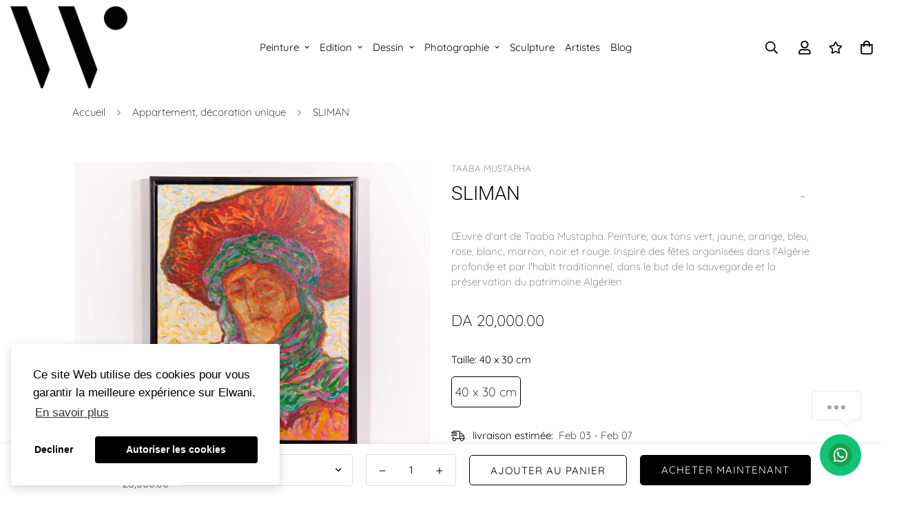

--- FILE ---
content_type: text/html; charset=utf-8
request_url: https://www.elwani.com/products/sliman
body_size: 51797
content:

<!doctype html>
<html
  class="no-js supports-no-cookies"
  lang="fr"
  style="--sf-page-opacity: 0;"
  data-template="product"
  
>
<head>
	<meta charset="utf-8">
	<meta http-equiv="X-UA-Compatible" content="IE=edge">
	<meta name="viewport" content="width=device-width, initial-scale=1, maximum-scale=1.0, user-scalable=0">
	<meta name="theme-color" content="#000000">

  <link rel="canonical" href="https://www.elwani.com/products/sliman"><link rel="preload" as="style" href="//www.elwani.com/cdn/shop/t/33/assets/product-template.css?v=67296054106302018041731315464"><link rel="preload" as="style" href="//www.elwani.com/cdn/shop/t/33/assets/theme.css?v=130876250991866889121731315464">


<link rel="dns-prefetch" href="https://www.elwani.com/products/sliman" crossorigin>
<link rel="dns-prefetch" href="https://cdn.shopify.com" crossorigin>
<link rel="preconnect" href="https://www.elwani.com/products/sliman" crossorigin>
<link rel="preconnect" href="https://cdn.shopify.com" crossorigin> 
<link rel="preload" as="style" href="//www.elwani.com/cdn/shop/t/33/assets/chunk.css?v=103106745155710745841731315464">
<link rel="preload" as="style" href="//www.elwani.com/cdn/shop/t/33/assets/custom.css?v=105997007003712207781731315464">
<link rel="preload" as="script" href="//www.elwani.com/cdn/shop/t/33/assets/app.min.js?v=178627868821793665271731315464">
<link rel="preload" as="script" href="//www.elwani.com/cdn/shop/t/33/assets/foxkit-app.min.js?v=167909711716164711031731315464">
<link rel="preload" as="script" href="//www.elwani.com/cdn/shop/t/33/assets/lazysizes.min.js?v=49047110623560880631731315464">

  <link rel="shortcut icon" href="//www.elwani.com/cdn/shop/files/favicon_6eb3ea54-02e0-4fb5-b608-c5cedc61893d_32x32.png?v=1638643614" type="image/png"><title>SLIMAN, Taaba Mustapha | Elwani</title><meta name="description" content="Elwani vous propose l&#39;œuvre SLIMAN de Taaba Mustapha à la vente pour 20 000 DA, avec certificat d&#39;authenticité et paiement à la livraison. Découvrez cette œuvre d&#39;art sur notre site Elwani, vente en ligne des arts en Algérie, œuvres d&#39;arts, Design, artisanat Algérien. livraison dans toute l’Algérie.">
  <meta property="og:site_name" content="Elwani">
<meta property="og:url" content="https://www.elwani.com/products/sliman">
<meta property="og:title" content="SLIMAN, Taaba Mustapha | Elwani">
<meta property="og:type" content="product">
<meta property="og:description" content="Elwani vous propose l&#39;œuvre SLIMAN de Taaba Mustapha à la vente pour 20 000 DA, avec certificat d&#39;authenticité et paiement à la livraison. Découvrez cette œuvre d&#39;art sur notre site Elwani, vente en ligne des arts en Algérie, œuvres d&#39;arts, Design, artisanat Algérien. livraison dans toute l’Algérie."><meta property="og:image" content="http://www.elwani.com/cdn/shop/products/Taaba-peinture-art-figuratif-algerie-elwani--2_2.jpg?v=1678111612">
<meta property="og:image:secure_url" content="https://www.elwani.com/cdn/shop/products/Taaba-peinture-art-figuratif-algerie-elwani--2_2.jpg?v=1678111612">
<meta property="og:image:width" content="3212">
<meta property="og:image:height" content="2677"><meta property="og:price:amount" content="20,000.00">
<meta property="og:price:currency" content="DZD"><meta name="twitter:site" content="@elwani_"><meta name="twitter:card" content="summary_large_image">
<meta name="twitter:title" content="SLIMAN, Taaba Mustapha | Elwani">
<meta name="twitter:description" content="Elwani vous propose l&#39;œuvre SLIMAN de Taaba Mustapha à la vente pour 20 000 DA, avec certificat d&#39;authenticité et paiement à la livraison. Découvrez cette œuvre d&#39;art sur notre site Elwani, vente en ligne des arts en Algérie, œuvres d&#39;arts, Design, artisanat Algérien. livraison dans toute l’Algérie.">

  <link rel="preconnect" href="https://fonts.shopifycdn.com" crossorigin><link rel="preload" as="font" href="//www.elwani.com/cdn/fonts/quicksand/quicksand_n3.c2ef0e492caecbdb8e327c69b68cd550e0c0f353.woff2" type="font/woff2" crossorigin>
  <link rel="preload" as="font" href="//www.elwani.com/cdn/fonts/quicksand/quicksand_n7.d375fe11182475f82f7bb6306a0a0e4018995610.woff2" type="font/woff2" crossorigin><style media="print" id="mn-font-style">
  @font-face {  font-family: SF-Heading-font;  font-weight:https://cdn.shopify.com/s/files/1/0248/4623/7775/files/Roboto-Regular.ttf?v=1638645523;  src: url(https://cdn.shopify.com/s/files/1/0248/4623/7775/files/Roboto-Regular.ttf?v=1638645523);  font-display: swap;}@font-face {  font-family: SF-Heading-font;  font-weight:https://cdn.shopify.com/s/files/1/0248/4623/7775/files/Roboto-Regular.ttf?v=1638645523;  src: url(https://cdn.shopify.com/s/files/1/0248/4623/7775/files/Roboto-Regular.ttf?v=1638645523);  font-display: swap;}@font-face {  font-family: SF-Heading-font;  font-weight:https://cdn.shopify.com/s/files/1/0248/4623/7775/files/Roboto-Light.ttf?v=1638645523;  src: url(https://cdn.shopify.com/s/files/1/0248/4623/7775/files/Roboto-Light.ttf?v=1638645523);  font-display: swap;}:root {  --font-stack-header: SF-Heading-font;  --font-weight-header: 200;}@font-face {  font-family: Quicksand;  font-weight: 300;  font-style: normal;  font-display: swap;  src: url("//www.elwani.com/cdn/fonts/quicksand/quicksand_n3.c2ef0e492caecbdb8e327c69b68cd550e0c0f353.woff2") format("woff2"),       url("//www.elwani.com/cdn/fonts/quicksand/quicksand_n3.a05833ef989fa46d75b96396c21ab4abf30abf2e.woff") format("woff");}@font-face {  font-family: Quicksand;  font-weight: 700;  font-style: normal;  font-display: swap;  src: url("//www.elwani.com/cdn/fonts/quicksand/quicksand_n7.d375fe11182475f82f7bb6306a0a0e4018995610.woff2") format("woff2"),       url("//www.elwani.com/cdn/fonts/quicksand/quicksand_n7.8ac2ae2fc4b90ef79aaa7aedb927d39f9f9aa3f4.woff") format("woff");}@font-face {  font-family: Quicksand;  font-weight: 400;  font-style: normal;  font-display: swap;  src: url("//www.elwani.com/cdn/fonts/quicksand/quicksand_n4.bf8322a9d1da765aa396ad7b6eeb81930a6214de.woff2") format("woff2"),       url("//www.elwani.com/cdn/fonts/quicksand/quicksand_n4.fa4cbd232d3483059e72b11f7239959a64c98426.woff") format("woff");}:root {  --font-weight-body--bold: 700;  --font-weight-body--bolder: 400;  --font-stack-body: Quicksand, sans-serif;  --font-style-body: normal;  --font-weight-body: 300;}
</style>

  <style media="print" id="mn-critical-css">
  html{font-size:calc(var(--font-base-size,16) * 1px)}body{font-family:var(--font-stack-body)!important;font-weight:var(--font-weight-body);font-style:var(--font-style-body);color:var(--color-body-text);font-size:calc(var(--font-base-size,16) * 1px);line-height:calc(var(--base-line-height) * 1px);scroll-behavior:smooth}body .h1,body .h2,body .h3,body .h4,body .h5,body .h6,body h1,body h2,body h3,body h4,body h5,body h6{font-family:var(--font-stack-header);font-weight:var(--font-weight-header);font-style:var(--font-style-header);color:var(--color-heading-text);line-height:normal}body .h1,body h1{font-size:calc(((var(--font-h1-mobile))/ (var(--font-base-size))) * 1rem)}body .h2,body h2{font-size:calc(((var(--font-h2-mobile))/ (var(--font-base-size))) * 1rem)}body .h3,body h3{font-size:calc(((var(--font-h3-mobile))/ (var(--font-base-size))) * 1rem)}body .h4,body h4{font-size:calc(((var(--font-h4-mobile))/ (var(--font-base-size))) * 1rem)}body .h5,body h5{font-size:calc(((var(--font-h5-mobile))/ (var(--font-base-size))) * 1rem)}body .h6,body h6{font-size:calc(((var(--font-h6-mobile))/ (var(--font-base-size))) * 1rem);line-height:1.4}@media only screen and (min-width:768px){body .h1,body h1{font-size:calc(((var(--font-h1-desktop))/ (var(--font-base-size))) * 1rem)}body .h2,body h2{font-size:calc(((var(--font-h2-desktop))/ (var(--font-base-size))) * 1rem)}body .h3,body h3{font-size:calc(((var(--font-h3-desktop))/ (var(--font-base-size))) * 1rem)}body .h4,body h4{font-size:calc(((var(--font-h4-desktop))/ (var(--font-base-size))) * 1rem)}body .h5,body h5{font-size:calc(((var(--font-h5-desktop))/ (var(--font-base-size))) * 1rem)}body .h6,body h6{font-size:calc(((var(--font-h6-desktop))/ (var(--font-base-size))) * 1rem)}}.swiper-wrapper{display:flex}.swiper-container:not(.swiper-container-initialized) .swiper-slide{width:calc(100% / var(--items,1));flex:0 0 auto}@media (max-width:1023px){.swiper-container:not(.swiper-container-initialized) .swiper-slide{min-width:40vw;flex:0 0 auto}}@media (max-width:767px){.swiper-container:not(.swiper-container-initialized) .swiper-slide{min-width:66vw;flex:0 0 auto}}.opacity-0{opacity:0}.opacity-100{opacity:1!important;}.placeholder-background{position:absolute;top:0;right:0;bottom:0;left:0;pointer-events:none}.placeholder-background--animation{background-color:#000;animation:placeholder-background-loading 1.5s infinite linear}[data-image-loading]{position:relative}[data-image-loading]:after{content:'';background-color:#000;animation:placeholder-background-loading 1.5s infinite linear;position:absolute;top:0;left:0;width:100%;height:100%;z-index:1}[data-image-loading] img.lazyload{opacity:0}[data-image-loading] img.lazyloaded{opacity:1}.no-js [data-image-loading]{animation-name:none}.lazyload--fade-in{opacity:0;transition:.25s all}.lazyload--fade-in.lazyloaded{opacity:1}@media (min-width:768px){.hidden.md\:block{display:block!important}.hidden.md\:flex{display:flex!important}.hidden.md\:grid{display:grid!important}}@media (min-width:1024px){.hidden.lg\:block{display:block!important}.hidden.lg\:flex{display:flex!important}.hidden.lg\:grid{display:grid!important}}@media (min-width:1280px){.hidden.xl\:block{display:block!important}.hidden.xl\:flex{display:flex!important}.hidden.xl\:grid{display:grid!important}}

  h1, .h1,
  h2, .h2,
  h3, .h3,
  h4, .h4,
  h5, .h5,
  h6, .h6 {
    letter-spacing: 0px;
  }
</style>

  <script>
  try{window.spratlyThemeSettings=window.spratlyThemeSettings||{},window.___mnag="userA"+(window.___mnag1||"")+"gent";var _mh=document.querySelector("header.sf-header__mobile"),_dh=document.querySelector("header.sf-header__desktop"),_innerWidth=window.innerWidth;function _shh(){_mh&&_dh||(_mh=document.querySelector("header.sf-header__mobile"),_dh=document.querySelector("header.sf-header__desktop"));var e=window.innerWidth<1024?_mh:_dh;e&&(e.classList.contains("logo-center__2l")?(document.documentElement.style.setProperty("--sf-header-height",e.offsetHeight+"px"),window.spratlyThemeSettings.headerHeight=e.offsetHeight):(e.classList.contains("logo-left__2l"),document.documentElement.style.setProperty("--sf-header-height",e.offsetHeight+"px"),window.spratlyThemeSettings.headerHeight=e.offsetHeight))}function _stbh(){var e=document.querySelector(".sf-topbar");e&&(document.documentElement.style.setProperty("--sf-topbar-height",e.offsetHeight+"px"),window.spratlyThemeSettings.topbarHeight=e.offsetHeight)}function _sah(){var e=document.querySelector(".announcement-bar");e&&(document.documentElement.style.setProperty("--sf-announcement-height",e.offsetHeight+"px"),window.spratlyThemeSettings.topbarHeight=e.offsetHeight)}function _smcp(){var e=document.documentElement.dataset.template;window.innerWidth>=1024?_dh&&"true"===_dh.dataset.transparent&&("index"!==e&&"collection"!==e||document.documentElement.style.setProperty("--main-content-padding-top","0px")):document.documentElement.style.removeProperty("--main-content-padding-top")}function _sp(){_shh(),_stbh(),_sah(),_smcp();var e=document.querySelector(".sf-header");e&&e.classList.add("opacity-100"),document.documentElement.style.setProperty("--sf-page-opacity","1")}window.addEventListener("resize",_shh),window.addEventListener("resize",_stbh),window.addEventListener("resize",_sah),window.addEventListener("resize",_smcp),document.documentElement.className=document.documentElement.className.replace("supports-no-cookies","supports-cookies").replace("no-js","js")}catch(e){console.warn("Failed to execute critical scripts",e)}try{var _nu=navigator[window.___mnag],_psas=[{b:"ome-Li",c:"ghth",d:"ouse",a:"Chr"},{d:"hts",a:"Sp",c:"nsig",b:"eed I"},{b:" Lin",d:"6_64",a:"X11;",c:"ux x8"}];function __fn(e){return Object.keys(_psas[e]).sort().reduce((function(t,n){return t+_psas[e][n]}),"")}var __isPSA=_nu.indexOf(__fn(0))>-1||_nu.indexOf(__fn(1))>-1||_nu.indexOf(__fn(2))>-1;window.___mnag="!1",_psas=null}catch(e){__isPSA=!1,_psas=null;window.___mnag="!1"}function _sli(){Array.from(document.querySelectorAll("img")).splice(0,10).forEach((function(e){e.dataset.src&&(e.src=e.dataset.src.replace("_{width}x","_200x"),e.style.opacity=1)})),Array.from(document.querySelectorAll(".lazyload[data-bg]")).splice(0,5).forEach((function(e){e.dataset.bg&&(e.style.backgroundImage="url("+e.dataset.bg+")",e.style.backgroundSize="cover")}))}function afnc(){var e=document.getElementById("mn-critical-css"),t=document.getElementById("mn-font-style");e&&(e.media="all"),t&&(t.media="all")}function __as(e){e.rel="stylesheet",e.media="all",e.removeAttribute("onload")}function __otsl(e){__as(e),"loading"!==document.readyState?_sp():document.addEventListener("DOMContentLoaded",_sp)}function __ocsl(e){__isPSA||__as(e)}document.addEventListener("DOMContentLoaded",(function(){function e(e){var t=e.dataset.imageLoading?e:e.closest("[data-image-loading]");t&&t.removeAttribute("data-image-loading")}__isPSA?"loading"!==document.readyState?_sli():document.addEventListener("DOMContentLoaded",_sli):(document.addEventListener("lazyloaded",(function(t){var n=t.target;if(e(n),n.dataset.bgset){var o=n.querySelector(".lazyloaded");o&&(n.setAttribute("alt",n.dataset.alt||"lazysize-img"),n.setAttribute("src",o.dataset.src||n.dataset.bg||""))}})),document.querySelectorAll(".lazyloaded").forEach(e))})),__isPSA||afnc(),window.__isPSA=__isPSA;
</script>

  <style data-shopify>:root {		/* BODY */		--base-line-height: 26;		/* PRIMARY COLORS */		--color-primary: #000000;		--plyr-color-main: #000000;		--color-primary-darker: #333333;		/* TEXT COLORS */		--color-body-text: #000000;		--color-heading-text: #000000;		--color-sub-text: #666666;		--color-text-link: #000000;		--color-text-link-hover: #999999;		/* BUTTON COLORS */		--color-btn-bg:  #000000;		--color-btn-bg-hover: #000000;		--color-btn-text: #ffffff;		--color-btn-text-hover: #ffffff;		--btn-letter-spacing: 1px;		--btn-border-radius: 5px;		--btn-border-width: 1px;		--btn-line-height: 23px;				--btn-text-transform: uppercase;				/* PRODUCT COLORS */		--product-title-color: #000000;		--product-sale-price-color: #666666;		--product-regular-price-color: #000000;		--product-type-color: #666666;		--product-desc-color: #666666;		/* TOPBAR COLORS */		--color-topbar-background: #ffffff;		--color-topbar-text: #000000;		/* MENU BAR COLORS */		--color-menu-background: #000000;		--color-menu-text: #f8f8f8;		/* BORDER COLORS */		--color-border: #dedede;		/* FOOTER COLORS */		--color-footer-text: #000000;		--color-footer-subtext: #666666;		--color-footer-background: #f5f5f5;		--color-footer-link: #666666;		--color-footer-link-hover: #000000;		--color-footer-background-mobile: #F5F5F5;		/* FOOTER BOTTOM COLORS */		--color-footer-bottom-text: #000;		--color-footer-bottom-background: #f5f5f5;		--color-footer-bottom-background-mobile: #F5F5F5;		/* HEADER */		--color-header-text: #000000;		--color-header-transparent-text: #000000;		--color-main-background: #fff;		--color-field-background: #ffffff;		--color-header-background: ;		--color-cart-wishlist-count: #ffffff;		--bg-cart-wishlist-count: #da3f3f;		--swatch-item-background-default: #f7f8fa;		--text-gray-400: #777777;		--text-gray-9b: #9b9b9b;		--text-black: #000000;		--text-white: #ffffff;		--bg-gray-400: #f7f8fa;		--bg-black: #000000;		--rounded-full: 9999px;		--border-color-1: #eeeeee;		--border-color-2: #b2b2b2;		--border-color-3: #d2d2d2;		--border-color-4: #737373;		--color-secondary: #666666;		--color-success: #3a8735;		--color-warning: #ff706b;		--color-info: #959595;		--color-disabled: #cecece;		--bg-disabled: #f7f7f7;		--bg-hover: #737373;		--bg-color-tooltip: #000000;		--text-color-tooltip: #ffffff;		--color-image-overlay: #000000;		--opacity-image-overlay: 0.2;		--theme-shadow: 0 5px 15px 0 rgba(0, 0, 0, 0.07);    --arrow-select-box: url(//www.elwani.com/cdn/shop/t/33/assets/ar-down.svg?v=92728264558441377851731315464);		/* FONT SIZES */		--font-base-size: 15;		--font-btn-size: 15px;		--font-btn-weight: 500;		--font-h1-desktop: 27;		--font-h1-mobile: 25;		--font-h2-desktop: 21;		--font-h2-mobile: 18;		--font-h3-desktop: 15;		--font-h3-mobile: 14;		--font-h4-desktop: 13;		--font-h4-mobile: 12;		--font-h5-desktop: 11;		--font-h5-mobile: 10;		--font-h6-desktop: 10;		--font-h6-mobile: 9;    --arrow-down-url: url(//www.elwani.com/cdn/shop/t/33/assets/arrow-down.svg?v=157552497485556416461731315464);    --arrow-down-white-url: url(//www.elwani.com/cdn/shop/t/33/assets/arrow-down-white.svg?v=70535736727834135531731315464);    --product-title-line-clamp: unset	}
</style><link media="print" onload="this.media = 'all'" rel="stylesheet" href="//www.elwani.com/cdn/shop/t/33/assets/product-template.css?v=67296054106302018041731315464"><link as="style" rel="preload" href="//www.elwani.com/cdn/shop/t/33/assets/theme.css?v=130876250991866889121731315464" onload="__otsl(this)">
<link as="style" rel="preload" href="//www.elwani.com/cdn/shop/t/33/assets/chunk.css?v=103106745155710745841731315464" onload="__ocsl(this)">
<link type="text/css" href="//www.elwani.com/cdn/shop/t/33/assets/custom.css?v=105997007003712207781731315464" rel="stylesheet">

<style data-shopify>body {
    --container-width: 1100;
    --fluid-container-width: 1280px;
    --fluid-container-offset: 40px;
    background-color: #fff;
  }.sf-topbar {  border-color: #eee;}[id$="16225125199f82d8fe"] .section-my {  padding-top: 45px;  padding-bottom: 45px;  margin-bottom: 0;  margin-top: 0;}[id$="16225125199f82d8fe"] {  border-top: 1px solid #eee;}.sf__font-normal {  font-weight: 400;}[id$="16225316461d1cff80"]  .collection-card__info  h3  a {  font-weight: 400;  font-size: 24px;  line-height: 34px;  margin-bottom: 4px;}[id$="16225316461d1cff80"]  .collection-card__info  p {  color: #666;}[id$="16225125199f82d8fe"] .sf-icon-box__text h3 {  line-height: 26px;  font-size: 20px;  font-weight: 500;}@media (min-width: 1536px) {  [id$="1621243260e1af0c20"] .slide__block-title {    font-size: 100px;    line-height: 95px;  }}@media (max-width: 576px) {  [id$="1621243260e1af0c20"] a.sf__mobile-button,  [id$="162251092958fcda7c"] .sf__btn-primary,  [id$="162251092958fcda7c"] .sf__btn-secondary {    width: 100%;  }  [id$="16225316461d1cff80"] .section__heading {    text-align: center;  }  [id$="16225316461d1cff80"]    .collection-card__info    h3    a {    font-weight: 500;  }  [id$="16225316461d1cff80"]    .collection-card__info    p {    font-size: 14px;    line-height: 20px;  }  [id$="16225125199f82d8fe"] .sf-icon-box__text h3 {    font-size: 18px;    margin-bottom: 2px;  }}
</style>

  

  
  <script>window.performance && window.performance.mark && window.performance.mark('shopify.content_for_header.start');</script><meta name="google-site-verification" content="_MUB8fr-M4wmQOUVsOtZDSzrxWj4y1Brr6b_YeDxigQ">
<meta name="facebook-domain-verification" content="wzq2rrbry7n9gtryrx8qeodcfikzur">
<meta name="facebook-domain-verification" content="i9j6jdilcuymbo6agv9cywo1klby4b">
<meta id="shopify-digital-wallet" name="shopify-digital-wallet" content="/24846237775/digital_wallets/dialog">
<link rel="alternate" type="application/json+oembed" href="https://www.elwani.com/products/sliman.oembed">
<script async="async" src="/checkouts/internal/preloads.js?locale=fr-DZ"></script>
<script id="shopify-features" type="application/json">{"accessToken":"08f12f3aae2ea8a48b36f6fec697ca4b","betas":["rich-media-storefront-analytics"],"domain":"www.elwani.com","predictiveSearch":true,"shopId":24846237775,"locale":"fr"}</script>
<script>var Shopify = Shopify || {};
Shopify.shop = "elwani-com.myshopify.com";
Shopify.locale = "fr";
Shopify.currency = {"active":"DZD","rate":"1.0"};
Shopify.country = "DZ";
Shopify.theme = {"name":"Copie de Copie de Elwani 3.0","id":131031203919,"schema_name":"Minimog - OS 2.0","schema_version":"2.3.0","theme_store_id":null,"role":"main"};
Shopify.theme.handle = "null";
Shopify.theme.style = {"id":null,"handle":null};
Shopify.cdnHost = "www.elwani.com/cdn";
Shopify.routes = Shopify.routes || {};
Shopify.routes.root = "/";</script>
<script type="module">!function(o){(o.Shopify=o.Shopify||{}).modules=!0}(window);</script>
<script>!function(o){function n(){var o=[];function n(){o.push(Array.prototype.slice.apply(arguments))}return n.q=o,n}var t=o.Shopify=o.Shopify||{};t.loadFeatures=n(),t.autoloadFeatures=n()}(window);</script>
<script id="shop-js-analytics" type="application/json">{"pageType":"product"}</script>
<script defer="defer" async type="module" src="//www.elwani.com/cdn/shopifycloud/shop-js/modules/v2/client.init-shop-cart-sync_BcDpqI9l.fr.esm.js"></script>
<script defer="defer" async type="module" src="//www.elwani.com/cdn/shopifycloud/shop-js/modules/v2/chunk.common_a1Rf5Dlz.esm.js"></script>
<script defer="defer" async type="module" src="//www.elwani.com/cdn/shopifycloud/shop-js/modules/v2/chunk.modal_Djra7sW9.esm.js"></script>
<script type="module">
  await import("//www.elwani.com/cdn/shopifycloud/shop-js/modules/v2/client.init-shop-cart-sync_BcDpqI9l.fr.esm.js");
await import("//www.elwani.com/cdn/shopifycloud/shop-js/modules/v2/chunk.common_a1Rf5Dlz.esm.js");
await import("//www.elwani.com/cdn/shopifycloud/shop-js/modules/v2/chunk.modal_Djra7sW9.esm.js");

  window.Shopify.SignInWithShop?.initShopCartSync?.({"fedCMEnabled":true,"windoidEnabled":true});

</script>
<script>(function() {
  var isLoaded = false;
  function asyncLoad() {
    if (isLoaded) return;
    isLoaded = true;
    var urls = ["https:\/\/widgets.automizely.com\/loyalty\/v1\/main.js?connection_id=073e8cb53b8f4f79b114a7ae6d3ca002\u0026mapped_org_id=790d21e9ae3341e5f35be84d89a162c2_v1\u0026shop=elwani-com.myshopify.com","https:\/\/cdn.shopify.com\/s\/files\/1\/0248\/4623\/7775\/t\/21\/assets\/ets_mm_init.js?shop=elwani-com.myshopify.com"];
    for (var i = 0; i < urls.length; i++) {
      var s = document.createElement('script');
      s.type = 'text/javascript';
      s.async = true;
      s.src = urls[i];
      var x = document.getElementsByTagName('script')[0];
      x.parentNode.insertBefore(s, x);
    }
  };
  if(window.attachEvent) {
    window.attachEvent('onload', asyncLoad);
  } else {
    window.addEventListener('load', asyncLoad, false);
  }
})();</script>
<script id="__st">var __st={"a":24846237775,"offset":3600,"reqid":"4eb306d6-cf0d-45b7-9bbb-8d1bc06cf22f-1769461098","pageurl":"www.elwani.com\/products\/sliman","u":"6a8341d521f1","p":"product","rtyp":"product","rid":6969708642383};</script>
<script>window.ShopifyPaypalV4VisibilityTracking = true;</script>
<script id="captcha-bootstrap">!function(){'use strict';const t='contact',e='account',n='new_comment',o=[[t,t],['blogs',n],['comments',n],[t,'customer']],c=[[e,'customer_login'],[e,'guest_login'],[e,'recover_customer_password'],[e,'create_customer']],r=t=>t.map((([t,e])=>`form[action*='/${t}']:not([data-nocaptcha='true']) input[name='form_type'][value='${e}']`)).join(','),a=t=>()=>t?[...document.querySelectorAll(t)].map((t=>t.form)):[];function s(){const t=[...o],e=r(t);return a(e)}const i='password',u='form_key',d=['recaptcha-v3-token','g-recaptcha-response','h-captcha-response',i],f=()=>{try{return window.sessionStorage}catch{return}},m='__shopify_v',_=t=>t.elements[u];function p(t,e,n=!1){try{const o=window.sessionStorage,c=JSON.parse(o.getItem(e)),{data:r}=function(t){const{data:e,action:n}=t;return t[m]||n?{data:e,action:n}:{data:t,action:n}}(c);for(const[e,n]of Object.entries(r))t.elements[e]&&(t.elements[e].value=n);n&&o.removeItem(e)}catch(o){console.error('form repopulation failed',{error:o})}}const l='form_type',E='cptcha';function T(t){t.dataset[E]=!0}const w=window,h=w.document,L='Shopify',v='ce_forms',y='captcha';let A=!1;((t,e)=>{const n=(g='f06e6c50-85a8-45c8-87d0-21a2b65856fe',I='https://cdn.shopify.com/shopifycloud/storefront-forms-hcaptcha/ce_storefront_forms_captcha_hcaptcha.v1.5.2.iife.js',D={infoText:'Protégé par hCaptcha',privacyText:'Confidentialité',termsText:'Conditions'},(t,e,n)=>{const o=w[L][v],c=o.bindForm;if(c)return c(t,g,e,D).then(n);var r;o.q.push([[t,g,e,D],n]),r=I,A||(h.body.append(Object.assign(h.createElement('script'),{id:'captcha-provider',async:!0,src:r})),A=!0)});var g,I,D;w[L]=w[L]||{},w[L][v]=w[L][v]||{},w[L][v].q=[],w[L][y]=w[L][y]||{},w[L][y].protect=function(t,e){n(t,void 0,e),T(t)},Object.freeze(w[L][y]),function(t,e,n,w,h,L){const[v,y,A,g]=function(t,e,n){const i=e?o:[],u=t?c:[],d=[...i,...u],f=r(d),m=r(i),_=r(d.filter((([t,e])=>n.includes(e))));return[a(f),a(m),a(_),s()]}(w,h,L),I=t=>{const e=t.target;return e instanceof HTMLFormElement?e:e&&e.form},D=t=>v().includes(t);t.addEventListener('submit',(t=>{const e=I(t);if(!e)return;const n=D(e)&&!e.dataset.hcaptchaBound&&!e.dataset.recaptchaBound,o=_(e),c=g().includes(e)&&(!o||!o.value);(n||c)&&t.preventDefault(),c&&!n&&(function(t){try{if(!f())return;!function(t){const e=f();if(!e)return;const n=_(t);if(!n)return;const o=n.value;o&&e.removeItem(o)}(t);const e=Array.from(Array(32),(()=>Math.random().toString(36)[2])).join('');!function(t,e){_(t)||t.append(Object.assign(document.createElement('input'),{type:'hidden',name:u})),t.elements[u].value=e}(t,e),function(t,e){const n=f();if(!n)return;const o=[...t.querySelectorAll(`input[type='${i}']`)].map((({name:t})=>t)),c=[...d,...o],r={};for(const[a,s]of new FormData(t).entries())c.includes(a)||(r[a]=s);n.setItem(e,JSON.stringify({[m]:1,action:t.action,data:r}))}(t,e)}catch(e){console.error('failed to persist form',e)}}(e),e.submit())}));const S=(t,e)=>{t&&!t.dataset[E]&&(n(t,e.some((e=>e===t))),T(t))};for(const o of['focusin','change'])t.addEventListener(o,(t=>{const e=I(t);D(e)&&S(e,y())}));const B=e.get('form_key'),M=e.get(l),P=B&&M;t.addEventListener('DOMContentLoaded',(()=>{const t=y();if(P)for(const e of t)e.elements[l].value===M&&p(e,B);[...new Set([...A(),...v().filter((t=>'true'===t.dataset.shopifyCaptcha))])].forEach((e=>S(e,t)))}))}(h,new URLSearchParams(w.location.search),n,t,e,['guest_login'])})(!0,!1)}();</script>
<script integrity="sha256-4kQ18oKyAcykRKYeNunJcIwy7WH5gtpwJnB7kiuLZ1E=" data-source-attribution="shopify.loadfeatures" defer="defer" src="//www.elwani.com/cdn/shopifycloud/storefront/assets/storefront/load_feature-a0a9edcb.js" crossorigin="anonymous"></script>
<script data-source-attribution="shopify.dynamic_checkout.dynamic.init">var Shopify=Shopify||{};Shopify.PaymentButton=Shopify.PaymentButton||{isStorefrontPortableWallets:!0,init:function(){window.Shopify.PaymentButton.init=function(){};var t=document.createElement("script");t.src="https://www.elwani.com/cdn/shopifycloud/portable-wallets/latest/portable-wallets.fr.js",t.type="module",document.head.appendChild(t)}};
</script>
<script data-source-attribution="shopify.dynamic_checkout.buyer_consent">
  function portableWalletsHideBuyerConsent(e){var t=document.getElementById("shopify-buyer-consent"),n=document.getElementById("shopify-subscription-policy-button");t&&n&&(t.classList.add("hidden"),t.setAttribute("aria-hidden","true"),n.removeEventListener("click",e))}function portableWalletsShowBuyerConsent(e){var t=document.getElementById("shopify-buyer-consent"),n=document.getElementById("shopify-subscription-policy-button");t&&n&&(t.classList.remove("hidden"),t.removeAttribute("aria-hidden"),n.addEventListener("click",e))}window.Shopify?.PaymentButton&&(window.Shopify.PaymentButton.hideBuyerConsent=portableWalletsHideBuyerConsent,window.Shopify.PaymentButton.showBuyerConsent=portableWalletsShowBuyerConsent);
</script>
<script data-source-attribution="shopify.dynamic_checkout.cart.bootstrap">document.addEventListener("DOMContentLoaded",(function(){function t(){return document.querySelector("shopify-accelerated-checkout-cart, shopify-accelerated-checkout")}if(t())Shopify.PaymentButton.init();else{new MutationObserver((function(e,n){t()&&(Shopify.PaymentButton.init(),n.disconnect())})).observe(document.body,{childList:!0,subtree:!0})}}));
</script>
<script id='scb4127' type='text/javascript' async='' src='https://www.elwani.com/cdn/shopifycloud/privacy-banner/storefront-banner.js'></script><link id="shopify-accelerated-checkout-styles" rel="stylesheet" media="screen" href="https://www.elwani.com/cdn/shopifycloud/portable-wallets/latest/accelerated-checkout-backwards-compat.css" crossorigin="anonymous">
<style id="shopify-accelerated-checkout-cart">
        #shopify-buyer-consent {
  margin-top: 1em;
  display: inline-block;
  width: 100%;
}

#shopify-buyer-consent.hidden {
  display: none;
}

#shopify-subscription-policy-button {
  background: none;
  border: none;
  padding: 0;
  text-decoration: underline;
  font-size: inherit;
  cursor: pointer;
}

#shopify-subscription-policy-button::before {
  box-shadow: none;
}

      </style>

<script>window.performance && window.performance.mark && window.performance.mark('shopify.content_for_header.end');</script>
<!-- BEGIN app block: shopify://apps/musbu-wa-chat/blocks/app-embed/267d7a73-494b-4925-ba55-49fe70b0f09e -->

<div id="cx_whatsapp_init"></div>


<script>
console.log("--------------CX - WhatsApp Chat---------------");
window.cxMusbuMetaData = {"id":22567,"shop_id":"elwani-com.myshopify.com","button_color":"#000000","button_position":null,"button_size":60,"mobile_view":"2","where_to_show":"all","background_color":"#ffbb00s","button_shape":"circle","isBackground":false,"icon_uid":16,"whatsapp_number":null,"whatsapp_text":null,"pro_icon":"0","sendProductUrl":true,"review_enabled":"1","status":1,"channels":[{"type":"whatsapp","displayOnDesktop":true,"displayOnMobile":true,"number":"+213551064490","message":"Bonjour, Je peux vous aider ?","channelName":"Elwani - Making Art Accessible","subHeading":"Service client"}],"styling":{"buttonLayout":"1","singleAccountLayout":"0","multipleAccountLayout":"1","desktopPosition":null,"customDesktopSpacing":false,"desktopSpacing1":"10","desktopSpacing2":"10","mobilePosition":"right","customMobileSpacing":false,"mobileSpacing1":"10","mobileSpacing2":"10","buttonBackgroundColor":"#10c379","popupBackgroundColor":"#000000","hoverText":"Comment je peux vous aider ?","popupTitle":null,"popupSubtitle":null,"buttonHeading":null,"buttonSubHeading":null,"pageLinks":[{"page":null}],"isPreset":["2"],"presetId":"29","isRounded":false,"isCustomIcon":["1"],"selectedCustomIcon":"svg1","defaultChatMessage":null,"chatInputPlaceholder":null,"chatButtonName":null,"isPulse":true,"isNotificationNumber":false,"notificationNumber":"1","customCss":null},"settings":null,"created_at":"2024-11-13T09:30:59.000000Z","updated_at":"2024-11-13T09:40:34.000000Z"};

// Check if FontAwesome object exists
if (typeof FontAwesome == "undefined") {
    // FontAwesome is not loaded, add the CDN link
    var link = document.createElement("link");
    link.rel = "stylesheet";
    link.href = "https://cdnjs.cloudflare.com/ajax/libs/font-awesome/5.15.3/css/fontawesome.min.css";
    link.integrity = "sha512-OdEXQYCOldjqUEsuMKsZRj93Ht23QRlhIb8E/X0sbwZhme8eUw6g8q7AdxGJKakcBbv7+/PX0Gc2btf7Ru8cZA==";
    link.crossOrigin = "anonymous";
    link.referrerPolicy = "no-referrer";
    document.head.appendChild(link);
}
</script>


<!-- END app block --><script src="https://cdn.shopify.com/extensions/019ac357-9c99-7419-b30b-37f8db9e37f2/etranslate-243/assets/floating-selector.js" type="text/javascript" defer="defer"></script>
<script src="https://cdn.shopify.com/extensions/019a15d4-71d4-7279-8062-f2f76f98d8e1/musbu-49/assets/cx_whatsapp_button.js" type="text/javascript" defer="defer"></script>
<link href="https://cdn.shopify.com/extensions/019a15d4-71d4-7279-8062-f2f76f98d8e1/musbu-49/assets/musbu-chat-support.css" rel="stylesheet" type="text/css" media="all">
<link href="https://monorail-edge.shopifysvc.com" rel="dns-prefetch">
<script>(function(){if ("sendBeacon" in navigator && "performance" in window) {try {var session_token_from_headers = performance.getEntriesByType('navigation')[0].serverTiming.find(x => x.name == '_s').description;} catch {var session_token_from_headers = undefined;}var session_cookie_matches = document.cookie.match(/_shopify_s=([^;]*)/);var session_token_from_cookie = session_cookie_matches && session_cookie_matches.length === 2 ? session_cookie_matches[1] : "";var session_token = session_token_from_headers || session_token_from_cookie || "";function handle_abandonment_event(e) {var entries = performance.getEntries().filter(function(entry) {return /monorail-edge.shopifysvc.com/.test(entry.name);});if (!window.abandonment_tracked && entries.length === 0) {window.abandonment_tracked = true;var currentMs = Date.now();var navigation_start = performance.timing.navigationStart;var payload = {shop_id: 24846237775,url: window.location.href,navigation_start,duration: currentMs - navigation_start,session_token,page_type: "product"};window.navigator.sendBeacon("https://monorail-edge.shopifysvc.com/v1/produce", JSON.stringify({schema_id: "online_store_buyer_site_abandonment/1.1",payload: payload,metadata: {event_created_at_ms: currentMs,event_sent_at_ms: currentMs}}));}}window.addEventListener('pagehide', handle_abandonment_event);}}());</script>
<script id="web-pixels-manager-setup">(function e(e,d,r,n,o){if(void 0===o&&(o={}),!Boolean(null===(a=null===(i=window.Shopify)||void 0===i?void 0:i.analytics)||void 0===a?void 0:a.replayQueue)){var i,a;window.Shopify=window.Shopify||{};var t=window.Shopify;t.analytics=t.analytics||{};var s=t.analytics;s.replayQueue=[],s.publish=function(e,d,r){return s.replayQueue.push([e,d,r]),!0};try{self.performance.mark("wpm:start")}catch(e){}var l=function(){var e={modern:/Edge?\/(1{2}[4-9]|1[2-9]\d|[2-9]\d{2}|\d{4,})\.\d+(\.\d+|)|Firefox\/(1{2}[4-9]|1[2-9]\d|[2-9]\d{2}|\d{4,})\.\d+(\.\d+|)|Chrom(ium|e)\/(9{2}|\d{3,})\.\d+(\.\d+|)|(Maci|X1{2}).+ Version\/(15\.\d+|(1[6-9]|[2-9]\d|\d{3,})\.\d+)([,.]\d+|)( \(\w+\)|)( Mobile\/\w+|) Safari\/|Chrome.+OPR\/(9{2}|\d{3,})\.\d+\.\d+|(CPU[ +]OS|iPhone[ +]OS|CPU[ +]iPhone|CPU IPhone OS|CPU iPad OS)[ +]+(15[._]\d+|(1[6-9]|[2-9]\d|\d{3,})[._]\d+)([._]\d+|)|Android:?[ /-](13[3-9]|1[4-9]\d|[2-9]\d{2}|\d{4,})(\.\d+|)(\.\d+|)|Android.+Firefox\/(13[5-9]|1[4-9]\d|[2-9]\d{2}|\d{4,})\.\d+(\.\d+|)|Android.+Chrom(ium|e)\/(13[3-9]|1[4-9]\d|[2-9]\d{2}|\d{4,})\.\d+(\.\d+|)|SamsungBrowser\/([2-9]\d|\d{3,})\.\d+/,legacy:/Edge?\/(1[6-9]|[2-9]\d|\d{3,})\.\d+(\.\d+|)|Firefox\/(5[4-9]|[6-9]\d|\d{3,})\.\d+(\.\d+|)|Chrom(ium|e)\/(5[1-9]|[6-9]\d|\d{3,})\.\d+(\.\d+|)([\d.]+$|.*Safari\/(?![\d.]+ Edge\/[\d.]+$))|(Maci|X1{2}).+ Version\/(10\.\d+|(1[1-9]|[2-9]\d|\d{3,})\.\d+)([,.]\d+|)( \(\w+\)|)( Mobile\/\w+|) Safari\/|Chrome.+OPR\/(3[89]|[4-9]\d|\d{3,})\.\d+\.\d+|(CPU[ +]OS|iPhone[ +]OS|CPU[ +]iPhone|CPU IPhone OS|CPU iPad OS)[ +]+(10[._]\d+|(1[1-9]|[2-9]\d|\d{3,})[._]\d+)([._]\d+|)|Android:?[ /-](13[3-9]|1[4-9]\d|[2-9]\d{2}|\d{4,})(\.\d+|)(\.\d+|)|Mobile Safari.+OPR\/([89]\d|\d{3,})\.\d+\.\d+|Android.+Firefox\/(13[5-9]|1[4-9]\d|[2-9]\d{2}|\d{4,})\.\d+(\.\d+|)|Android.+Chrom(ium|e)\/(13[3-9]|1[4-9]\d|[2-9]\d{2}|\d{4,})\.\d+(\.\d+|)|Android.+(UC? ?Browser|UCWEB|U3)[ /]?(15\.([5-9]|\d{2,})|(1[6-9]|[2-9]\d|\d{3,})\.\d+)\.\d+|SamsungBrowser\/(5\.\d+|([6-9]|\d{2,})\.\d+)|Android.+MQ{2}Browser\/(14(\.(9|\d{2,})|)|(1[5-9]|[2-9]\d|\d{3,})(\.\d+|))(\.\d+|)|K[Aa][Ii]OS\/(3\.\d+|([4-9]|\d{2,})\.\d+)(\.\d+|)/},d=e.modern,r=e.legacy,n=navigator.userAgent;return n.match(d)?"modern":n.match(r)?"legacy":"unknown"}(),u="modern"===l?"modern":"legacy",c=(null!=n?n:{modern:"",legacy:""})[u],f=function(e){return[e.baseUrl,"/wpm","/b",e.hashVersion,"modern"===e.buildTarget?"m":"l",".js"].join("")}({baseUrl:d,hashVersion:r,buildTarget:u}),m=function(e){var d=e.version,r=e.bundleTarget,n=e.surface,o=e.pageUrl,i=e.monorailEndpoint;return{emit:function(e){var a=e.status,t=e.errorMsg,s=(new Date).getTime(),l=JSON.stringify({metadata:{event_sent_at_ms:s},events:[{schema_id:"web_pixels_manager_load/3.1",payload:{version:d,bundle_target:r,page_url:o,status:a,surface:n,error_msg:t},metadata:{event_created_at_ms:s}}]});if(!i)return console&&console.warn&&console.warn("[Web Pixels Manager] No Monorail endpoint provided, skipping logging."),!1;try{return self.navigator.sendBeacon.bind(self.navigator)(i,l)}catch(e){}var u=new XMLHttpRequest;try{return u.open("POST",i,!0),u.setRequestHeader("Content-Type","text/plain"),u.send(l),!0}catch(e){return console&&console.warn&&console.warn("[Web Pixels Manager] Got an unhandled error while logging to Monorail."),!1}}}}({version:r,bundleTarget:l,surface:e.surface,pageUrl:self.location.href,monorailEndpoint:e.monorailEndpoint});try{o.browserTarget=l,function(e){var d=e.src,r=e.async,n=void 0===r||r,o=e.onload,i=e.onerror,a=e.sri,t=e.scriptDataAttributes,s=void 0===t?{}:t,l=document.createElement("script"),u=document.querySelector("head"),c=document.querySelector("body");if(l.async=n,l.src=d,a&&(l.integrity=a,l.crossOrigin="anonymous"),s)for(var f in s)if(Object.prototype.hasOwnProperty.call(s,f))try{l.dataset[f]=s[f]}catch(e){}if(o&&l.addEventListener("load",o),i&&l.addEventListener("error",i),u)u.appendChild(l);else{if(!c)throw new Error("Did not find a head or body element to append the script");c.appendChild(l)}}({src:f,async:!0,onload:function(){if(!function(){var e,d;return Boolean(null===(d=null===(e=window.Shopify)||void 0===e?void 0:e.analytics)||void 0===d?void 0:d.initialized)}()){var d=window.webPixelsManager.init(e)||void 0;if(d){var r=window.Shopify.analytics;r.replayQueue.forEach((function(e){var r=e[0],n=e[1],o=e[2];d.publishCustomEvent(r,n,o)})),r.replayQueue=[],r.publish=d.publishCustomEvent,r.visitor=d.visitor,r.initialized=!0}}},onerror:function(){return m.emit({status:"failed",errorMsg:"".concat(f," has failed to load")})},sri:function(e){var d=/^sha384-[A-Za-z0-9+/=]+$/;return"string"==typeof e&&d.test(e)}(c)?c:"",scriptDataAttributes:o}),m.emit({status:"loading"})}catch(e){m.emit({status:"failed",errorMsg:(null==e?void 0:e.message)||"Unknown error"})}}})({shopId: 24846237775,storefrontBaseUrl: "https://www.elwani.com",extensionsBaseUrl: "https://extensions.shopifycdn.com/cdn/shopifycloud/web-pixels-manager",monorailEndpoint: "https://monorail-edge.shopifysvc.com/unstable/produce_batch",surface: "storefront-renderer",enabledBetaFlags: ["2dca8a86"],webPixelsConfigList: [{"id":"738394191","configuration":"{\"hashed_organization_id\":\"790d21e9ae3341e5f35be84d89a162c2_v1\",\"app_key\":\"elwani-com\",\"allow_collect_personal_data\":\"true\",\"connection_id\":\"073e8cb53b8f4f79b114a7ae6d3ca002\"}","eventPayloadVersion":"v1","runtimeContext":"STRICT","scriptVersion":"3f0fd3f7354ca64f6bba956935131bea","type":"APP","apiClientId":5362669,"privacyPurposes":["ANALYTICS","MARKETING","SALE_OF_DATA"],"dataSharingAdjustments":{"protectedCustomerApprovalScopes":["read_customer_address","read_customer_email","read_customer_name","read_customer_personal_data","read_customer_phone"]}},{"id":"445022287","configuration":"{\"accountID\":\"82f25811-b8d7-463e-980a-687c6e4ebc88\"}","eventPayloadVersion":"v1","runtimeContext":"STRICT","scriptVersion":"d0369370d97f2cca6d5c273406637796","type":"APP","apiClientId":5433881,"privacyPurposes":["ANALYTICS","MARKETING","SALE_OF_DATA"],"dataSharingAdjustments":{"protectedCustomerApprovalScopes":["read_customer_email","read_customer_name","read_customer_personal_data"]}},{"id":"328859727","configuration":"{\"config\":\"{\\\"pixel_id\\\":\\\"G-88F1T651N6\\\",\\\"target_country\\\":\\\"DZ\\\",\\\"gtag_events\\\":[{\\\"type\\\":\\\"begin_checkout\\\",\\\"action_label\\\":\\\"G-88F1T651N6\\\"},{\\\"type\\\":\\\"search\\\",\\\"action_label\\\":\\\"G-88F1T651N6\\\"},{\\\"type\\\":\\\"view_item\\\",\\\"action_label\\\":[\\\"G-88F1T651N6\\\",\\\"MC-K1MDF8ZX2H\\\"]},{\\\"type\\\":\\\"purchase\\\",\\\"action_label\\\":[\\\"G-88F1T651N6\\\",\\\"MC-K1MDF8ZX2H\\\"]},{\\\"type\\\":\\\"page_view\\\",\\\"action_label\\\":[\\\"G-88F1T651N6\\\",\\\"MC-K1MDF8ZX2H\\\"]},{\\\"type\\\":\\\"add_payment_info\\\",\\\"action_label\\\":\\\"G-88F1T651N6\\\"},{\\\"type\\\":\\\"add_to_cart\\\",\\\"action_label\\\":\\\"G-88F1T651N6\\\"}],\\\"enable_monitoring_mode\\\":false}\"}","eventPayloadVersion":"v1","runtimeContext":"OPEN","scriptVersion":"b2a88bafab3e21179ed38636efcd8a93","type":"APP","apiClientId":1780363,"privacyPurposes":[],"dataSharingAdjustments":{"protectedCustomerApprovalScopes":["read_customer_address","read_customer_email","read_customer_name","read_customer_personal_data","read_customer_phone"]}},{"id":"112492623","configuration":"{\"pixel_id\":\"2446843518794998\",\"pixel_type\":\"facebook_pixel\",\"metaapp_system_user_token\":\"-\"}","eventPayloadVersion":"v1","runtimeContext":"OPEN","scriptVersion":"ca16bc87fe92b6042fbaa3acc2fbdaa6","type":"APP","apiClientId":2329312,"privacyPurposes":["ANALYTICS","MARKETING","SALE_OF_DATA"],"dataSharingAdjustments":{"protectedCustomerApprovalScopes":["read_customer_address","read_customer_email","read_customer_name","read_customer_personal_data","read_customer_phone"]}},{"id":"shopify-app-pixel","configuration":"{}","eventPayloadVersion":"v1","runtimeContext":"STRICT","scriptVersion":"0450","apiClientId":"shopify-pixel","type":"APP","privacyPurposes":["ANALYTICS","MARKETING"]},{"id":"shopify-custom-pixel","eventPayloadVersion":"v1","runtimeContext":"LAX","scriptVersion":"0450","apiClientId":"shopify-pixel","type":"CUSTOM","privacyPurposes":["ANALYTICS","MARKETING"]}],isMerchantRequest: false,initData: {"shop":{"name":"Elwani","paymentSettings":{"currencyCode":"DZD"},"myshopifyDomain":"elwani-com.myshopify.com","countryCode":"DZ","storefrontUrl":"https:\/\/www.elwani.com"},"customer":null,"cart":null,"checkout":null,"productVariants":[{"price":{"amount":20000.0,"currencyCode":"DZD"},"product":{"title":"SLIMAN","vendor":"Taaba Mustapha","id":"6969708642383","untranslatedTitle":"SLIMAN","url":"\/products\/sliman","type":"Peinture"},"id":"40579899228239","image":{"src":"\/\/www.elwani.com\/cdn\/shop\/products\/Taaba-peinture-art-figuratif-algerie-elwani--2_2.jpg?v=1678111612"},"sku":"","title":"40 x 30 cm","untranslatedTitle":"40 x 30 cm"}],"purchasingCompany":null},},"https://www.elwani.com/cdn","fcfee988w5aeb613cpc8e4bc33m6693e112",{"modern":"","legacy":""},{"shopId":"24846237775","storefrontBaseUrl":"https:\/\/www.elwani.com","extensionBaseUrl":"https:\/\/extensions.shopifycdn.com\/cdn\/shopifycloud\/web-pixels-manager","surface":"storefront-renderer","enabledBetaFlags":"[\"2dca8a86\"]","isMerchantRequest":"false","hashVersion":"fcfee988w5aeb613cpc8e4bc33m6693e112","publish":"custom","events":"[[\"page_viewed\",{}],[\"product_viewed\",{\"productVariant\":{\"price\":{\"amount\":20000.0,\"currencyCode\":\"DZD\"},\"product\":{\"title\":\"SLIMAN\",\"vendor\":\"Taaba Mustapha\",\"id\":\"6969708642383\",\"untranslatedTitle\":\"SLIMAN\",\"url\":\"\/products\/sliman\",\"type\":\"Peinture\"},\"id\":\"40579899228239\",\"image\":{\"src\":\"\/\/www.elwani.com\/cdn\/shop\/products\/Taaba-peinture-art-figuratif-algerie-elwani--2_2.jpg?v=1678111612\"},\"sku\":\"\",\"title\":\"40 x 30 cm\",\"untranslatedTitle\":\"40 x 30 cm\"}}]]"});</script><script>
  window.ShopifyAnalytics = window.ShopifyAnalytics || {};
  window.ShopifyAnalytics.meta = window.ShopifyAnalytics.meta || {};
  window.ShopifyAnalytics.meta.currency = 'DZD';
  var meta = {"product":{"id":6969708642383,"gid":"gid:\/\/shopify\/Product\/6969708642383","vendor":"Taaba Mustapha","type":"Peinture","handle":"sliman","variants":[{"id":40579899228239,"price":2000000,"name":"SLIMAN - 40 x 30 cm","public_title":"40 x 30 cm","sku":""}],"remote":false},"page":{"pageType":"product","resourceType":"product","resourceId":6969708642383,"requestId":"4eb306d6-cf0d-45b7-9bbb-8d1bc06cf22f-1769461098"}};
  for (var attr in meta) {
    window.ShopifyAnalytics.meta[attr] = meta[attr];
  }
</script>
<script class="analytics">
  (function () {
    var customDocumentWrite = function(content) {
      var jquery = null;

      if (window.jQuery) {
        jquery = window.jQuery;
      } else if (window.Checkout && window.Checkout.$) {
        jquery = window.Checkout.$;
      }

      if (jquery) {
        jquery('body').append(content);
      }
    };

    var hasLoggedConversion = function(token) {
      if (token) {
        return document.cookie.indexOf('loggedConversion=' + token) !== -1;
      }
      return false;
    }

    var setCookieIfConversion = function(token) {
      if (token) {
        var twoMonthsFromNow = new Date(Date.now());
        twoMonthsFromNow.setMonth(twoMonthsFromNow.getMonth() + 2);

        document.cookie = 'loggedConversion=' + token + '; expires=' + twoMonthsFromNow;
      }
    }

    var trekkie = window.ShopifyAnalytics.lib = window.trekkie = window.trekkie || [];
    if (trekkie.integrations) {
      return;
    }
    trekkie.methods = [
      'identify',
      'page',
      'ready',
      'track',
      'trackForm',
      'trackLink'
    ];
    trekkie.factory = function(method) {
      return function() {
        var args = Array.prototype.slice.call(arguments);
        args.unshift(method);
        trekkie.push(args);
        return trekkie;
      };
    };
    for (var i = 0; i < trekkie.methods.length; i++) {
      var key = trekkie.methods[i];
      trekkie[key] = trekkie.factory(key);
    }
    trekkie.load = function(config) {
      trekkie.config = config || {};
      trekkie.config.initialDocumentCookie = document.cookie;
      var first = document.getElementsByTagName('script')[0];
      var script = document.createElement('script');
      script.type = 'text/javascript';
      script.onerror = function(e) {
        var scriptFallback = document.createElement('script');
        scriptFallback.type = 'text/javascript';
        scriptFallback.onerror = function(error) {
                var Monorail = {
      produce: function produce(monorailDomain, schemaId, payload) {
        var currentMs = new Date().getTime();
        var event = {
          schema_id: schemaId,
          payload: payload,
          metadata: {
            event_created_at_ms: currentMs,
            event_sent_at_ms: currentMs
          }
        };
        return Monorail.sendRequest("https://" + monorailDomain + "/v1/produce", JSON.stringify(event));
      },
      sendRequest: function sendRequest(endpointUrl, payload) {
        // Try the sendBeacon API
        if (window && window.navigator && typeof window.navigator.sendBeacon === 'function' && typeof window.Blob === 'function' && !Monorail.isIos12()) {
          var blobData = new window.Blob([payload], {
            type: 'text/plain'
          });

          if (window.navigator.sendBeacon(endpointUrl, blobData)) {
            return true;
          } // sendBeacon was not successful

        } // XHR beacon

        var xhr = new XMLHttpRequest();

        try {
          xhr.open('POST', endpointUrl);
          xhr.setRequestHeader('Content-Type', 'text/plain');
          xhr.send(payload);
        } catch (e) {
          console.log(e);
        }

        return false;
      },
      isIos12: function isIos12() {
        return window.navigator.userAgent.lastIndexOf('iPhone; CPU iPhone OS 12_') !== -1 || window.navigator.userAgent.lastIndexOf('iPad; CPU OS 12_') !== -1;
      }
    };
    Monorail.produce('monorail-edge.shopifysvc.com',
      'trekkie_storefront_load_errors/1.1',
      {shop_id: 24846237775,
      theme_id: 131031203919,
      app_name: "storefront",
      context_url: window.location.href,
      source_url: "//www.elwani.com/cdn/s/trekkie.storefront.a804e9514e4efded663580eddd6991fcc12b5451.min.js"});

        };
        scriptFallback.async = true;
        scriptFallback.src = '//www.elwani.com/cdn/s/trekkie.storefront.a804e9514e4efded663580eddd6991fcc12b5451.min.js';
        first.parentNode.insertBefore(scriptFallback, first);
      };
      script.async = true;
      script.src = '//www.elwani.com/cdn/s/trekkie.storefront.a804e9514e4efded663580eddd6991fcc12b5451.min.js';
      first.parentNode.insertBefore(script, first);
    };
    trekkie.load(
      {"Trekkie":{"appName":"storefront","development":false,"defaultAttributes":{"shopId":24846237775,"isMerchantRequest":null,"themeId":131031203919,"themeCityHash":"10668132036977394592","contentLanguage":"fr","currency":"DZD","eventMetadataId":"6a10f5aa-566e-4c3c-9e33-3d40938ac13f"},"isServerSideCookieWritingEnabled":true,"monorailRegion":"shop_domain","enabledBetaFlags":["65f19447"]},"Session Attribution":{},"S2S":{"facebookCapiEnabled":true,"source":"trekkie-storefront-renderer","apiClientId":580111}}
    );

    var loaded = false;
    trekkie.ready(function() {
      if (loaded) return;
      loaded = true;

      window.ShopifyAnalytics.lib = window.trekkie;

      var originalDocumentWrite = document.write;
      document.write = customDocumentWrite;
      try { window.ShopifyAnalytics.merchantGoogleAnalytics.call(this); } catch(error) {};
      document.write = originalDocumentWrite;

      window.ShopifyAnalytics.lib.page(null,{"pageType":"product","resourceType":"product","resourceId":6969708642383,"requestId":"4eb306d6-cf0d-45b7-9bbb-8d1bc06cf22f-1769461098","shopifyEmitted":true});

      var match = window.location.pathname.match(/checkouts\/(.+)\/(thank_you|post_purchase)/)
      var token = match? match[1]: undefined;
      if (!hasLoggedConversion(token)) {
        setCookieIfConversion(token);
        window.ShopifyAnalytics.lib.track("Viewed Product",{"currency":"DZD","variantId":40579899228239,"productId":6969708642383,"productGid":"gid:\/\/shopify\/Product\/6969708642383","name":"SLIMAN - 40 x 30 cm","price":"20000.00","sku":"","brand":"Taaba Mustapha","variant":"40 x 30 cm","category":"Peinture","nonInteraction":true,"remote":false},undefined,undefined,{"shopifyEmitted":true});
      window.ShopifyAnalytics.lib.track("monorail:\/\/trekkie_storefront_viewed_product\/1.1",{"currency":"DZD","variantId":40579899228239,"productId":6969708642383,"productGid":"gid:\/\/shopify\/Product\/6969708642383","name":"SLIMAN - 40 x 30 cm","price":"20000.00","sku":"","brand":"Taaba Mustapha","variant":"40 x 30 cm","category":"Peinture","nonInteraction":true,"remote":false,"referer":"https:\/\/www.elwani.com\/products\/sliman"});
      }
    });


        var eventsListenerScript = document.createElement('script');
        eventsListenerScript.async = true;
        eventsListenerScript.src = "//www.elwani.com/cdn/shopifycloud/storefront/assets/shop_events_listener-3da45d37.js";
        document.getElementsByTagName('head')[0].appendChild(eventsListenerScript);

})();</script>
  <script>
  if (!window.ga || (window.ga && typeof window.ga !== 'function')) {
    window.ga = function ga() {
      (window.ga.q = window.ga.q || []).push(arguments);
      if (window.Shopify && window.Shopify.analytics && typeof window.Shopify.analytics.publish === 'function') {
        window.Shopify.analytics.publish("ga_stub_called", {}, {sendTo: "google_osp_migration"});
      }
      console.error("Shopify's Google Analytics stub called with:", Array.from(arguments), "\nSee https://help.shopify.com/manual/promoting-marketing/pixels/pixel-migration#google for more information.");
    };
    if (window.Shopify && window.Shopify.analytics && typeof window.Shopify.analytics.publish === 'function') {
      window.Shopify.analytics.publish("ga_stub_initialized", {}, {sendTo: "google_osp_migration"});
    }
  }
</script>
<script
  defer
  src="https://www.elwani.com/cdn/shopifycloud/perf-kit/shopify-perf-kit-3.0.4.min.js"
  data-application="storefront-renderer"
  data-shop-id="24846237775"
  data-render-region="gcp-us-east1"
  data-page-type="product"
  data-theme-instance-id="131031203919"
  data-theme-name="Minimog - OS 2.0"
  data-theme-version="2.3.0"
  data-monorail-region="shop_domain"
  data-resource-timing-sampling-rate="10"
  data-shs="true"
  data-shs-beacon="true"
  data-shs-export-with-fetch="true"
  data-shs-logs-sample-rate="1"
  data-shs-beacon-endpoint="https://www.elwani.com/api/collect"
></script>
</head>

<body
  id="sf-theme" style="opacity: 0;"
  class="template-product product- product-sliman cart-empty
 relative min-h-screen"
  data-product-id="6969708642383"
>
  <script>window.spratlyThemeStrings = {
      addToCart: "Ajouter au panier",
      soldOut: "Épuisé",
      unavailable: "Non disponible",
      inStock: "En stock",
      outOfStock: "Translation missing: fr.products.product.out_of_stock",
      checkout: "Procéder au paiement",
      cartRemove: "Retirer",
      zipcodeValidate: "Le code postal ne peut pas être vide",
      noShippingRate: "Il n\u0026#39;y a pas de frais de livraison pour votre adresse.",
      shippingRatesResult: "Nous avons trouvé {{count}} frais de livraison pour votre adresse",
      recommendTitle: "Recommandation pour vous",
      shipping: "Expédition",
      add: "Ajouter",
      itemAdded: "Produit ajouté au panier avec succès",
      requiredField: "Please fill all the required fields(*) before Add To Cart!",
      hours: "les heures",
      mins: "minutes",
      sold: "Sold",
      available: "Available"
    }

    window.spratlyThemeSettings = {
        rootUrl: "/",
        design_mode: false,
        requestPath: "/products/sliman",
        template: "product",
        templateName: "product",productHandle: "sliman",
          productId: 6969708642383,money_format: "DA {{amount}}",
        currency_code: "DZD",
        not_enough_item_message: "Pas assez d&#39;articles disponibles. Il ne reste plus que __inventory_quantity__.",
        sold_out_items_message: "Le produit est déjà épuisé.",
        money_with_currency_format: "DA {{amount}} DZD","filter_color1.png": "\/\/www.elwani.com\/cdn\/shop\/t\/33\/assets\/filter_color1.png?v=136056692002997325131731315464\n",              "filter_color1": "Gingham",          "filter_color2.png": "\/\/www.elwani.com\/cdn\/shop\/t\/33\/assets\/filter_color2.png?v=84375952818870873191731315464\n",              "filter_color2": "flannel",theme: {
          id: 131031203919,
          name: "Copie de Copie de Elwani 3.0",
          role: "main",
          online_store_version: "2.0",
          preview_url: "https://www.elwani.com?preview_theme_id=131031203919",
        },
        foxkitAppURL: "",
        shop_domain: "https:\/\/www.elwani.com",
        shop_locale: {
          published: [{"shop_locale":{"locale":"fr","enabled":true,"primary":true,"published":true}}],
          current: "fr",
          primary: "fr",
        },
        enable_cart_drawer: true
    };

    window.adminThemeSettings = {
      pcard_image_ratio: "original",
      cookie_consent_allow: "Autoriser les cookies",
      cookie_consent_message: "Ce site Web utilise des cookies pour vous garantir la meilleure expérience sur Elwani.",
      cookie_consent_placement: "bottom-left",
      cookie_consent_learnmore_link: "https:\/\/www.cookiesandyou.com\/",
      cookie_consent_learnmore: "En savoir plus",
      cookie_consent_theme: "white",
      cookie_consent_decline: "Decliner",
      show_cookie_consent: true,
      product_colors: "red: #FF6961,\nyellow: #FDDA76,\nblack: #000000,\nblack band: #000000,\nblue: #8DB4D2,\ngreen: #C1E1C1,\npurple: #B19CD9,\nsilver: #EEEEEF,\nwhite: #FFFFFF,\nbrown: #836953,\nlight brown: #B5651D,\ndark turquoise: #23cddc,\norange: #FFB347,\ntan: #E9D1BF,\nviolet: #B490B0,\npink: #FFD1DC,\ngrey: #E0E0E0,\nsky: #96BDC6,\npale leaf: #CCD4BF,\nlight blue: #b1c5d4,\ndark grey: #aca69f,\nbeige: #EBE6DB,\nbeige band: #EED9C4,\ndark blue: #063e66,\ncream: #FFFFCC,\nlight pink: #FBCFCD,\nmint: #bedce3,\ndark gray: #3A3B3C,\nrosy brown: #c4a287,\nlight grey:#D3D3D3,\ncopper: #B87333,\nrose gold: #ECC5C0,\nnight blue: #151B54,\ncoral: #FF7F50,\nlight purple: #C6AEC7",
      use_ajax_atc: true,
      discount_code_enable: true,
    }

    window.themeStyleURLs = {
        foxkitApp: {
            url: "//www.elwani.com/cdn/shop/t/33/assets/foxkit-app.css?v=167107452685536830271731315464",
            required: false,
            afterWindowLoaded: true // assets will load after window "loaded" event
        },
        productTemplate: {
            url: "//www.elwani.com/cdn/shop/t/33/assets/product-template.css?v=67296054106302018041731315464",
            required: false,
            afterWindowLoaded: true // assets will load after window "loaded" event
        },
        collection: {
            url: "//www.elwani.com/cdn/shop/t/33/assets/collection.css?v=51021932004074104311731315464",
            required: false
        },
        customer: {
          url: "//www.elwani.com/cdn/shop/t/33/assets/customer.css?v=6841168452386755501731315464",
          required:  false ,
        },
        swiper: {
            url: "//www.elwani.com/cdn/shop/t/33/assets/swiper.css?v=46012621335562318871731315464",
            required:  true ,
        },
        cookieConsent: {
            url: "//www.elwani.com/cdn/shop/t/33/assets/cookie-consent.css?v=143901460793712039001731315464",
            required: false,
            afterWindowLoaded: true
        },
        glightbox: {
            url: "//www.elwani.com/cdn/shop/t/33/assets/glightbox.css?v=128461211925038532371731315464",
            required:  true ,
            afterWindowLoaded: true
        },
        plyr: {
            url: "//www.elwani.com/cdn/shop/t/33/assets/plyr.css?v=52357444004693221791731315464",
            required: false,
            afterWindowLoaded: true
        },
    }

    window.themeScriptURLs = {
        productTemplate: {
            url: "//www.elwani.com/cdn/shop/t/33/assets/product-template.min.js?v=160831061284778671011731315464",
            required:  true ,
            afterWindowLoaded: true
        },
        collection: {
            url: "//www.elwani.com/cdn/shop/t/33/assets/collection.min.js?v=67981340476238802211731315464",
            required:  false ,
        },
        tagFilter: {
          url: "//www.elwani.com/cdn/shop/t/33/assets/tags-filter.min.js?v=91552895774064243321731315464",
          required: false,
        },
        collectionFilterOS2: {
          url: "//www.elwani.com/cdn/shop/t/33/assets/collection-filters-2.0.min.js?v=171349104194083694001731315464",
          required: false,
        },
        customer: {
            url: "//www.elwani.com/cdn/shop/t/33/assets/customer.min.js?v=11639085096729580471731315464",
            required:  false ,
        },
        recentlyViewed: {
            url: "//www.elwani.com/cdn/shop/t/33/assets/recently-viewed.min.js?v=59718101320219503621731315464",
            required: false,
        },
        salesNotification: {
            url: "//www.elwani.com/cdn/shop/t/33/assets/sales-notifications.min.js?v=46825981680960967141731315464",
            required: false,
            afterWindowLoaded: false
        },
        bundle: {
            url: "//www.elwani.com/cdn/shop/t/33/assets/bundle.min.js?v=108329465111927377961731315464",
            required: false,
            afterWindowLoaded: false
        },
        productRecommendations: {
            url: "//www.elwani.com/cdn/shop/t/33/assets/product-recommendations.min.js?v=3364495397110965661731315464",
            required: false,
            afterWindowLoaded: false
        },
        luckyWheel: {
            url: "//www.elwani.com/cdn/shop/t/33/assets/lucky-wheel.min.js?v=13246646667012410271731315464",
            required: false,
            afterWindowLoaded: false
        },
        prePurchase: {
            url: "//www.elwani.com/cdn/shop/t/33/assets/pre-purchase.min.js?v=139987968288724897011731315464",
            required: false,
            afterWindowLoaded: false
        },
        inCart: {
            url: "//www.elwani.com/cdn/shop/t/33/assets/incart.min.js?v=11268202591218017211731315464",
            required: false,
            afterWindowLoaded: false
        },
        cartGoal: {
            url: "//www.elwani.com/cdn/shop/t/33/assets/cart-goal.min.js?v=161031239513076487411731315464",
            required: false,
            afterWindowLoaded: false
        },
        quantityDiscount: {
            url: "//www.elwani.com/cdn/shop/t/33/assets/quantity-discount.min.js?v=172509945084846137761731315464",
            required: false,
            afterWindowLoaded: false
        },
        popup: {
            url: "//www.elwani.com/cdn/shop/t/33/assets/popup.min.js?v=147742973321823679171731315464",
            required: false,
            afterWindowLoaded: false
        },
        countdown: {
            url: "//www.elwani.com/cdn/shop/t/33/assets/product-countdown.min.js?v=38622803568233246441731315464",
            required: false,
            afterWindowLoaded: true
        },
        productQuickView: {
            url: "//www.elwani.com/cdn/shop/t/33/assets/product-quick-view.min.js?v=47690413679232850051731315464",
            required: true,
            afterWindowLoaded: true
        },
        tabs: {
            url: "//www.elwani.com/cdn/shop/t/33/assets/tabs.min.js?v=127691943150420380701731315464",
            required: false,
        },
        cookieConsent: {
            url: "//www.elwani.com/cdn/shop/t/33/assets/cookie-consent.min.js?v=83434686514691838521731315464",
            required: false,
            afterWindowLoaded: true
        },
        glightbox: {
            url: "//www.elwani.com/cdn/shop/t/33/assets/glightbox.min.js?v=103753747083506128901731315464",
            required:  true ,
            afterWindowLoaded: true
        },
        mansory: {
            url: "//www.elwani.com/cdn/shop/t/33/assets/mansory-layout.min.js?v=183748534133872966061731315464",
            required: false,
            afterWindowLoaded: true
        },
        plyr: {
            url: "//www.elwani.com/cdn/shop/t/33/assets/plyr.min.js?v=90175505715503026581731315464",
            required: false,
            afterWindowLoaded: true
        },
        swiper: {
            url: "//www.elwani.com/cdn/shop/t/33/assets/swiper.min.js?v=137571892980879425651731315464",
            required:  true ,
        },
        parallax: {
            url: "//www.elwani.com/cdn/shop/t/33/assets/simple-parallax.min.js?v=44881056117588238351731315464",
            required: false,
            afterWindowLoaded: true
        }
    }
</script>

  <div id="shopify-section-annoucement" class="shopify-section">

</div>
  <div id="shopify-section-header" class="shopify-section">


<style data-shopify>
    :root {
      --logo-width-desktop: 170px;
      --logo-width-mobile: 40px;
      --logo-width-sticky: 145px;
    }
    .sf-header header {
        background-color: ;
        color: #000000;
    }
    .sf-header.sf-mega-active header {
        color: #000;
    }
    .sf-header.sf-mega-active .transparent-on-top header {
      color: #000000;
    }
    
</style>
<script type="application/ld+json">
{
  "@context": "http://schema.org",
  "@type": "Organization",
  "name": "Elwani",
  
    
    "logo": "https:\/\/www.elwani.com\/cdn\/shop\/files\/logo_png_740x.png?v=1674680389",
  
  "sameAs": [
    "https:\/\/twitter.com\/elwani_",
    "https:\/\/www.facebook.com\/Elwani.art\/",
    "",
    "https:\/\/www.instagram.com\/elwani.art\/?hl=fr",
    "",
    "",
    "",
    ""
  ],
  "url": "https:\/\/www.elwani.com"
}
</script>



<section
    data-section-id="header"
    data-section-type="header"
    data-page="/products/sliman"
    data-header-design="logo-left-menu-center"
    
    class="sf-header opacity-0 transition-opacity "
    data-transparent="false"
    data-sticky="true"
>
    

    <div class="absolute inset-x-0 z-[70] header__wrapper ">
        


<header
    class="flex lg:hidden sf-header__mobile container-fluid bg-white items-center"
    data-screen="sf-header__mobile"
    data-transparent="false"
>
    <a class="flex flex-1 w-1/4 py-3.5 sf-menu-button">
    


        <svg class="w-[22px] h-[22px]" fill="currentColor" stroke="currentColor" xmlns="http://www.w3.org/2000/svg" viewBox="0 0 448 512">
            <path d="M442 114H6a6 6 0 0 1-6-6V84a6 6 0 0 1 6-6h436a6 6 0 0 1 6 6v24a6 6 0 0 1-6 6zm0 160H6a6 6 0 0 1-6-6v-24a6 6 0 0 1 6-6h436a6 6 0 0 1 6 6v24a6 6 0 0 1-6 6zm0 160H6a6 6 0 0 1-6-6v-24a6 6 0 0 1 6-6h436a6 6 0 0 1 6 6v24a6 6 0 0 1-6 6z"/>
        </svg>
    

</a>

    


<div class="sf-logo px-4 w-1/2 justify-center has-logo-img">

  
      <a href="/" class="block py-2.5 logo-img relative">
          
          
          <div data-image-id="25302630334543" class="sf-image sf-logo-default" data-image-wrapper data-image-loading  style="--aspect-ratio: 1.4368932038834952;">
  <img
      class="lazyload inline-block"
      
      data-src="//www.elwani.com/cdn/shop/files/logo_png_{width}x.png?v=1674680389"
      data-widths="[180,360,540,720,740]"
      data-aspectratio="1.4368932038834952"
      data-sizes="auto"
      alt="Elwani"
      
      data-image
  >
  <noscript>
    <img class="inline-block" src="//www.elwani.com/cdn/shop/files/logo_png_2048x2048.png?v=1674680389" alt="Elwani">
  </noscript>
</div>

          <div data-image-id="26336202129487" class="sf-image sf-logo-transparent" data-image-wrapper data-image-loading  style="--aspect-ratio: 1.4368932038834952;">
  <img
      class="lazyload inline-block"
      
      data-src="//www.elwani.com/cdn/shop/files/logo_png_220a7e47-3fc9-44ca-b3f4-ed021d6d54a5_{width}x.png?v=1681008678"
      data-widths="[180,360,540,720,740]"
      data-aspectratio="1.4368932038834952"
      data-sizes="auto"
      alt="Elwani"
      
      data-image
  >
  <noscript>
    <img class="inline-block" src="//www.elwani.com/cdn/shop/files/logo_png_220a7e47-3fc9-44ca-b3f4-ed021d6d54a5_2048x2048.png?v=1681008678" alt="Elwani">
  </noscript>
</div>

      </a>
  

</div>


    
        <div class="w-1/4 flex flex-1 items-center justify-end sf-header__mobile-right">
            
              <div class="flex justify-center items-center p-2" data-open-search-popup>
                <span class="sf__search-mb-icon">


        <svg class="w-[20px] h-[20px]" fill="currentColor" stroke="currentColor" xmlns="http://www.w3.org/2000/svg" viewBox="0 0 512 512">
            <path d="M508.5 468.9L387.1 347.5c-2.3-2.3-5.3-3.5-8.5-3.5h-13.2c31.5-36.5 50.6-84 50.6-136C416 93.1 322.9 0 208 0S0 93.1 0 208s93.1 208 208 208c52 0 99.5-19.1 136-50.6v13.2c0 3.2 1.3 6.2 3.5 8.5l121.4 121.4c4.7 4.7 12.3 4.7 17 0l22.6-22.6c4.7-4.7 4.7-12.3 0-17zM208 368c-88.4 0-160-71.6-160-160S119.6 48 208 48s160 71.6 160 160-71.6 160-160 160z"/>
        </svg>
    
</span>
              </div>
            
            
              <a
    href="/cart"
    class="relative py-2 sf-cart-icon px-2 whitespace-nowrap cursor-pointer cart-icon"
    style=""
>
    
        <span class="sf__tooltip-item block sf__tooltip-bottom sf__tooltip-style-2">
            


        <svg class="w-[20px] h-[20px]" fill="currentColor" stroke="currentColor" xmlns="http://www.w3.org/2000/svg" viewBox="0 0 448 512"><path d="M352 128C352 57.42 294.579 0 224 0 153.42 0 96 57.42 96 128H0v304c0 44.183 35.817 80 80 80h288c44.183 0 80-35.817 80-80V128h-96zM224 48c44.112 0 80 35.888 80 80H144c0-44.112 35.888-80 80-80zm176 384c0 17.645-14.355 32-32 32H80c-17.645 0-32-14.355-32-32V176h48v40c0 13.255 10.745 24 24 24s24-10.745 24-24v-40h160v40c0 13.255 10.745 24 24 24s24-10.745 24-24v-40h48v256z"/></svg>
    

            <span class="sf__tooltip-content">Panier</span>
        </span>
        <span class="sf-cart-count font-medium">0</span>
    
</a>

            
        </div>
    
</header>

        










<header
    class="hidden lg:block bg-white sf-header__desktop logo-left-menu-center"
    data-screen="sf-header__desktop"
    data-transparent="false"
>
    <div class="sf-header__bg pointer-events-none"></div>
    <div class="sf-header__dropdown-bg absolute top-full left-0 right-0 pointer-events-none"></div>
    
            <div class="w-full px-4 relative z-[1]">
                <div class="sf-menu-logo-bar flex -mx-4 items-center">
                    


<div class="sf-logo px-4 flex-1 justify-start has-logo-img">

  
      <a href="/" class="block py-2.5 logo-img relative">
          
          
          <div data-image-id="25302630334543" class="sf-image sf-logo-default" data-image-wrapper data-image-loading  style="--aspect-ratio: 1.4368932038834952;">
  <img
      class="lazyload inline-block"
      
      data-src="//www.elwani.com/cdn/shop/files/logo_png_{width}x.png?v=1674680389"
      data-widths="[180,360,540,720,740]"
      data-aspectratio="1.4368932038834952"
      data-sizes="auto"
      alt="Elwani"
      
      data-image
  >
  <noscript>
    <img class="inline-block" src="//www.elwani.com/cdn/shop/files/logo_png_2048x2048.png?v=1674680389" alt="Elwani">
  </noscript>
</div>

          <div data-image-id="26336202129487" class="sf-image sf-logo-transparent" data-image-wrapper data-image-loading  style="--aspect-ratio: 1.4368932038834952;">
  <img
      class="lazyload inline-block"
      
      data-src="//www.elwani.com/cdn/shop/files/logo_png_220a7e47-3fc9-44ca-b3f4-ed021d6d54a5_{width}x.png?v=1681008678"
      data-widths="[180,360,540,720,740]"
      data-aspectratio="1.4368932038834952"
      data-sizes="auto"
      alt="Elwani"
      
      data-image
  >
  <noscript>
    <img class="inline-block" src="//www.elwani.com/cdn/shop/files/logo_png_220a7e47-3fc9-44ca-b3f4-ed021d6d54a5_2048x2048.png?v=1681008678" alt="Elwani">
  </noscript>
</div>

      </a>
  

</div>


                    <div class="flex-grow-[2] flex-shrink flex justify-center items-center sf-no-scroll-bar sf-menu-wrapper__desktop">
    


<ul class="sf-nav flex text-base font-medium whitespace-nowrap clearfix sf-no-scroll-bar ">
    

        
        
        

        

        


        

        
            <li class="sf-menu-item list-none sf__menu-item-level1 sf-menu-item-parent sf-menu-item--mega" data-index="0"">
                <a href="/collections/peinture" class="block px-4 py-5 sf__sub-menu-link1 flex items-center sf__parent-item">Peinture
                    <span class="ml-2 sf-menu__arrow">


        <svg class="w-2 h-2" fill="currentColor" xmlns="http://www.w3.org/2000/svg" viewBox="0 0 448 512">
            <path fill="currentColor" d="M207.029 381.476L12.686 187.132c-9.373-9.373-9.373-24.569 0-33.941l22.667-22.667c9.357-9.357 24.522-9.375 33.901-.04L224 284.505l154.745-154.021c9.379-9.335 24.544-9.317 33.901.04l22.667 22.667c9.373 9.373 9.373 24.569 0 33.941L240.971 381.476c-9.373 9.372-24.569 9.372-33.942 0z" class=""></path>
        </svg>
    
</span>
                </a>
                
                    <div
                        class="sf-menu__submenu sf-menu__desktop-sub-menu pointer-events-none absolute z-50 inset-x-0"
                        style="--total-columns: 2"
                    >
                        <div class="sf-menu__inner">
                            <div class="w-full mx-auto px-5">
                                <div class="sf-menu-submenu__content flex py-12">
                                    <ul class="sf-menu-submenu__items flex  -mx-2 w-full">
                                        
                                            <li class="list-none sf__menu-item-level2  w-1/2 xl:w-1/3 2xl:w-1/4 mb-4">
                                                <a href="/collections/peinture" class="sf__sub-menu-link2 whitespace-normal block sf-menu-submenu__title">Par style</a>
                                                
                                                    <div class="sf__sub-menu-column mt-4">
                                                        <ul class="leading-8">
                                                            
                                                                <li class="list-none sf__menu-item-level3">
                                                                    <a href="https://www.elwani.com/collections/peinture-portraits" class="sf-sub-menu__link">
                                                                        Portraits
                                                                    </a>
                                                                </li>
                                                            
                                                                <li class="list-none sf__menu-item-level3">
                                                                    <a href="https://www.elwani.com/collections/scenes-de-vie" class="sf-sub-menu__link">
                                                                        scènes de vie
                                                                    </a>
                                                                </li>
                                                            
                                                                <li class="list-none sf__menu-item-level3">
                                                                    <a href="https://www.elwani.com/collections/la-calligraphie-algerienne-un-moyen-dexprimer-sa-creativite-et-son-identite-culturelle" class="sf-sub-menu__link">
                                                                        calligraphie
                                                                    </a>
                                                                </li>
                                                            
                                                                <li class="list-none sf__menu-item-level3">
                                                                    <a href="https://www.elwani.com/collections/abstrait" class="sf-sub-menu__link">
                                                                        Abstrait
                                                                    </a>
                                                                </li>
                                                            
                                                                <li class="list-none sf__menu-item-level3">
                                                                    <a href="https://www.elwani.com/collections/paysage" class="sf-sub-menu__link">
                                                                        Paysage
                                                                    </a>
                                                                </li>
                                                            
                                                                <li class="list-none sf__menu-item-level3">
                                                                    <a href="https://www.elwani.com/collections/figuratif" class="sf-sub-menu__link">
                                                                        Figuratif
                                                                    </a>
                                                                </li>
                                                            
                                                                <li class="list-none sf__menu-item-level3">
                                                                    <a href="/collections/peinture" class="sf-sub-menu__link">
                                                                        Toutes les peintures
                                                                    </a>
                                                                </li>
                                                            
                                                        </ul>
                                                    </div>
                                                
                                            </li>
                                        
                                            <li class="list-none sf__menu-item-level2  w-1/2 xl:w-1/3 2xl:w-1/4 mb-4">
                                                <a href="/pages/artistes" class="sf__sub-menu-link2 whitespace-normal block sf-menu-submenu__title">Par artistes</a>
                                                
                                                    <div class="sf__sub-menu-column mt-4">
                                                        <ul class="leading-8">
                                                            
                                                                <li class="list-none sf__menu-item-level3">
                                                                    <a href="/collections/moncef-guita" class="sf-sub-menu__link">
                                                                        Moncef Guita
                                                                    </a>
                                                                </li>
                                                            
                                                                <li class="list-none sf__menu-item-level3">
                                                                    <a href="/collections/mohamed-boucetta" class="sf-sub-menu__link">
                                                                        Mohamed Boucetta
                                                                    </a>
                                                                </li>
                                                            
                                                                <li class="list-none sf__menu-item-level3">
                                                                    <a href="/collections/mustapha-nedjai" class="sf-sub-menu__link">
                                                                        Mustapha Nedjai
                                                                    </a>
                                                                </li>
                                                            
                                                                <li class="list-none sf__menu-item-level3">
                                                                    <a href="/collections/salah-amrane" class="sf-sub-menu__link">
                                                                        Salah Amrane
                                                                    </a>
                                                                </li>
                                                            
                                                                <li class="list-none sf__menu-item-level3">
                                                                    <a href="/collections/hachemi-ameur" class="sf-sub-menu__link">
                                                                        Hachemi Ameur
                                                                    </a>
                                                                </li>
                                                            
                                                                <li class="list-none sf__menu-item-level3">
                                                                    <a href="/collections/amel-kamila-hamidou" class="sf-sub-menu__link">
                                                                        Kamila Hamidou
                                                                    </a>
                                                                </li>
                                                            
                                                                <li class="list-none sf__menu-item-level3">
                                                                    <a href="/collections/mustapha-taaba" class="sf-sub-menu__link">
                                                                        Mustapha Taaba
                                                                    </a>
                                                                </li>
                                                            
                                                                <li class="list-none sf__menu-item-level3">
                                                                    <a href="/pages/artistes" class="sf-sub-menu__link">
                                                                        Tous les artistes
                                                                    </a>
                                                                </li>
                                                            
                                                        </ul>
                                                    </div>
                                                
                                            </li>
                                        
                                    </ul>
                                    
                                </div>
                            </div>
                        </div>
                    </div>
                
            </li>
        
        
    

        
        
        

        

        


        

        
            <li class="sf-menu-item list-none sf-menu-item--no-mega sf__menu-item-level1 sf-menu-item-parent" data-index="1"">
                <a href="/collections/editions" class="block px-4 py-5 sf__sub-menu-link1 flex items-center sf__parent-item">Edition
                    <span class="ml-2 sf-menu__arrow">


        <svg class="w-2 h-2" fill="currentColor" xmlns="http://www.w3.org/2000/svg" viewBox="0 0 448 512">
            <path fill="currentColor" d="M207.029 381.476L12.686 187.132c-9.373-9.373-9.373-24.569 0-33.941l22.667-22.667c9.357-9.357 24.522-9.375 33.901-.04L224 284.505l154.745-154.021c9.379-9.335 24.544-9.317 33.901.04l22.667 22.667c9.373 9.373 9.373 24.569 0 33.941L240.971 381.476c-9.373 9.372-24.569 9.372-33.942 0z" class=""></path>
        </svg>
    
</span>
                </a>
                
                    <div
                        class="sf-menu__submenu sf-menu__desktop-sub-menu pointer-events-none absolute z-50 inset-x-0 sf-menu__dropdown min-w-max bg-white"
                        style="--total-columns: 5"
                    >
                        <div class="sf-menu__inner">
                            <div class=" mx-auto px-5">
                                <div class="sf-menu-submenu__content flex p-4 ">
                                    <ul class="sf-menu-submenu__items flex  flex-col w-full">
                                        
                                            <li class="list-none sf__menu-item-level2  w-full leading-9">
                                                <a href="/collections/pop-art" class="sf__sub-menu-link2 whitespace-normal block sf-sub-menu__link">pop art</a>
                                                
                                            </li>
                                        
                                            <li class="list-none sf__menu-item-level2  w-full leading-9">
                                                <a href="/collections/le-mysticisme-dans-lart-une-exploration-de-la-spiritualite" class="sf__sub-menu-link2 whitespace-normal block sf-sub-menu__link">Mysticisme</a>
                                                
                                            </li>
                                        
                                            <li class="list-none sf__menu-item-level2  w-full leading-9">
                                                <a href="/collections/reproduction" class="sf__sub-menu-link2 whitespace-normal block sf-sub-menu__link">reproduction</a>
                                                
                                            </li>
                                        
                                            <li class="list-none sf__menu-item-level2  w-full leading-9">
                                                <a href="/collections/collage-numerique" class="sf__sub-menu-link2 whitespace-normal block sf-sub-menu__link">collage </a>
                                                
                                            </li>
                                        
                                            <li class="list-none sf__menu-item-level2  w-full leading-9">
                                                <a href="/collections/editions" class="sf__sub-menu-link2 whitespace-normal block sf-sub-menu__link">Toutes les éditions</a>
                                                
                                            </li>
                                        
                                    </ul>
                                    
                                </div>
                            </div>
                        </div>
                    </div>
                
            </li>
        
        
    

        
        
        

        

        


        

        
            <li class="sf-menu-item list-none sf-menu-item--no-mega sf__menu-item-level1 sf-menu-item-parent" data-index="2"">
                <a href="/collections/dessin" class="block px-4 py-5 sf__sub-menu-link1 flex items-center sf__parent-item">Dessin
                    <span class="ml-2 sf-menu__arrow">


        <svg class="w-2 h-2" fill="currentColor" xmlns="http://www.w3.org/2000/svg" viewBox="0 0 448 512">
            <path fill="currentColor" d="M207.029 381.476L12.686 187.132c-9.373-9.373-9.373-24.569 0-33.941l22.667-22.667c9.357-9.357 24.522-9.375 33.901-.04L224 284.505l154.745-154.021c9.379-9.335 24.544-9.317 33.901.04l22.667 22.667c9.373 9.373 9.373 24.569 0 33.941L240.971 381.476c-9.373 9.372-24.569 9.372-33.942 0z" class=""></path>
        </svg>
    
</span>
                </a>
                
                    <div
                        class="sf-menu__submenu sf-menu__desktop-sub-menu pointer-events-none absolute z-50 inset-x-0 sf-menu__dropdown min-w-max bg-white"
                        style="--total-columns: 4"
                    >
                        <div class="sf-menu__inner">
                            <div class=" mx-auto px-5">
                                <div class="sf-menu-submenu__content flex p-4 ">
                                    <ul class="sf-menu-submenu__items flex  flex-col w-full">
                                        
                                            <li class="list-none sf__menu-item-level2  w-full leading-9">
                                                <a href="/collections/portrait" class="sf__sub-menu-link2 whitespace-normal block sf-sub-menu__link">Portraits</a>
                                                
                                            </li>
                                        
                                            <li class="list-none sf__menu-item-level2  w-full leading-9">
                                                <a href="/collections/dessins-noir-et-blanc" class="sf__sub-menu-link2 whitespace-normal block sf-sub-menu__link">Monochrome</a>
                                                
                                            </li>
                                        
                                            <li class="list-none sf__menu-item-level2  w-full leading-9">
                                                <a href="/collections/scene-de-vie" class="sf__sub-menu-link2 whitespace-normal block sf-sub-menu__link">Scènes de vies</a>
                                                
                                            </li>
                                        
                                            <li class="list-none sf__menu-item-level2  w-full leading-9">
                                                <a href="/collections/dessin" class="sf__sub-menu-link2 whitespace-normal block sf-sub-menu__link">Tous les dessins</a>
                                                
                                            </li>
                                        
                                    </ul>
                                    
                                </div>
                            </div>
                        </div>
                    </div>
                
            </li>
        
        
    

        
        
        

        

        


        

        
            <li class="sf-menu-item list-none sf-menu-item--no-mega sf__menu-item-level1 sf-menu-item-parent" data-index="3"">
                <a href="/collections/photographie" class="block px-4 py-5 sf__sub-menu-link1 flex items-center sf__parent-item">Photographie
                    <span class="ml-2 sf-menu__arrow">


        <svg class="w-2 h-2" fill="currentColor" xmlns="http://www.w3.org/2000/svg" viewBox="0 0 448 512">
            <path fill="currentColor" d="M207.029 381.476L12.686 187.132c-9.373-9.373-9.373-24.569 0-33.941l22.667-22.667c9.357-9.357 24.522-9.375 33.901-.04L224 284.505l154.745-154.021c9.379-9.335 24.544-9.317 33.901.04l22.667 22.667c9.373 9.373 9.373 24.569 0 33.941L240.971 381.476c-9.373 9.372-24.569 9.372-33.942 0z" class=""></path>
        </svg>
    
</span>
                </a>
                
                    <div
                        class="sf-menu__submenu sf-menu__desktop-sub-menu pointer-events-none absolute z-50 inset-x-0 sf-menu__dropdown min-w-max bg-white"
                        style="--total-columns: 7"
                    >
                        <div class="sf-menu__inner">
                            <div class=" mx-auto px-5">
                                <div class="sf-menu-submenu__content flex p-4 ">
                                    <ul class="sf-menu-submenu__items flex  flex-col w-full">
                                        
                                            <li class="list-none sf__menu-item-level2  w-full leading-9">
                                                <a href="/collections/noir-et-blanc" class="sf__sub-menu-link2 whitespace-normal block sf-sub-menu__link">Noir et blanc</a>
                                                
                                            </li>
                                        
                                            <li class="list-none sf__menu-item-level2  w-full leading-9">
                                                <a href="/collections/portrait-1" class="sf__sub-menu-link2 whitespace-normal block sf-sub-menu__link">Portrait</a>
                                                
                                            </li>
                                        
                                            <li class="list-none sf__menu-item-level2  w-full leading-9">
                                                <a href="/collections/scene-de-vie-1" class="sf__sub-menu-link2 whitespace-normal block sf-sub-menu__link">Scene de vie</a>
                                                
                                            </li>
                                        
                                            <li class="list-none sf__menu-item-level2  w-full leading-9">
                                                <a href="/collections/nature-morte" class="sf__sub-menu-link2 whitespace-normal block sf-sub-menu__link">Nature morte</a>
                                                
                                            </li>
                                        
                                            <li class="list-none sf__menu-item-level2  w-full leading-9">
                                                <a href="/collections/fantaisie" class="sf__sub-menu-link2 whitespace-normal block sf-sub-menu__link">Fantasia</a>
                                                
                                            </li>
                                        
                                            <li class="list-none sf__menu-item-level2  w-full leading-9">
                                                <a href="/collections/scene-urbaine" class="sf__sub-menu-link2 whitespace-normal block sf-sub-menu__link">Urbain</a>
                                                
                                            </li>
                                        
                                            <li class="list-none sf__menu-item-level2  w-full leading-9">
                                                <a href="/collections/photographie" class="sf__sub-menu-link2 whitespace-normal block sf-sub-menu__link">Toutes les photos</a>
                                                
                                            </li>
                                        
                                    </ul>
                                    
                                </div>
                            </div>
                        </div>
                    </div>
                
            </li>
        
        
    

        
        
        

        

        


        

        
            <li class="sf-menu-item list-none sf-menu-item--no-mega sf-menu-item-parent" data-index="4"">
                <a href="/collections/sculpture" class="block px-4 py-5 flex items-center sf__parent-item">
                    Sculpture
                    
                </a>
                
            </li>
        
        
    

        
        
        

        

        


        

        
            <li class="sf-menu-item list-none sf-menu-item--no-mega sf-menu-item-parent" data-index="5"">
                <a href="/pages/artistes" class="block px-4 py-5 flex items-center sf__parent-item">
                    Artistes
                    
                </a>
                
            </li>
        
        
    

        
        
        

        

        


        

        
            <li class="sf-menu-item list-none sf-menu-item--no-mega sf-menu-item-parent" data-index="6"">
                <a href="/blogs/news" class="block px-4 py-5 flex items-center sf__parent-item">
                    Blog
                    
                </a>
                
            </li>
        
        
    
</ul>

</div>

                    <div class="flex flex-1 justify-end items-center">
                        
                        
                            




  
  
  
  
  
  


                        
                        
    <div
      class="sf-search-form flex items-center  "
      data-open-search-popup
    >
      

          <button type="submit" class="py-2 px-3">
              <span class="sf__tooltip-item block sf__tooltip-bottom sf__tooltip-style-2">
                  


        <svg class="w-[18px] h-[18px]" fill="currentColor" stroke="currentColor" xmlns="http://www.w3.org/2000/svg" viewBox="0 0 512 512">
            <path d="M508.5 468.9L387.1 347.5c-2.3-2.3-5.3-3.5-8.5-3.5h-13.2c31.5-36.5 50.6-84 50.6-136C416 93.1 322.9 0 208 0S0 93.1 0 208s93.1 208 208 208c52 0 99.5-19.1 136-50.6v13.2c0 3.2 1.3 6.2 3.5 8.5l121.4 121.4c4.7 4.7 12.3 4.7 17 0l22.6-22.6c4.7-4.7 4.7-12.3 0-17zM208 368c-88.4 0-160-71.6-160-160S119.6 48 208 48s160 71.6 160 160-71.6 160-160 160z"/>
        </svg>
    

                  <span class="sf__tooltip-content">Chercher</span>
              </span>
          </button>
      
    </div>


                        
                            

    <a href="/account" class="px-2 py-3.5">
        <span class="sf__tooltip-item block sf__tooltip-bottom sf__tooltip-style-2">
            


        <svg class="w-[20px] h-[20px]" fill="currentColor" stroke="currentColor" xmlns="http://www.w3.org/2000/svg" viewBox="0 0 448 512"><path d="M313.6 304c-28.7 0-42.5 16-89.6 16-47.1 0-60.8-16-89.6-16C60.2 304 0 364.2 0 438.4V464c0 26.5 21.5 48 48 48h352c26.5 0 48-21.5 48-48v-25.6c0-74.2-60.2-134.4-134.4-134.4zM400 464H48v-25.6c0-47.6 38.8-86.4 86.4-86.4 14.6 0 38.3 16 89.6 16 51.7 0 74.9-16 89.6-16 47.6 0 86.4 38.8 86.4 86.4V464zM224 288c79.5 0 144-64.5 144-144S303.5 0 224 0 80 64.5 80 144s64.5 144 144 144zm0-240c52.9 0 96 43.1 96 96s-43.1 96-96 96-96-43.1-96-96 43.1-96 96-96z"/></svg>
    

            <span class="sf__tooltip-content">Compte</span>
        </span>
    </a>



                        
                        
                            



  
    
    
    
      <a class="ssw-link-fave-menu ssw-link-fave-menu-hide-count relative px-2 py-3.5" href="/pages/wishlist" aria-label="">
              <span class="sf__tooltip-item block sf__tooltip-bottom sf__tooltip-style-2">
                


        <svg class="w-[20px] h-[20px]" fill="currentColor" xmlns="http://www.w3.org/2000/svg" viewBox="0 0 576 512"><path d="M528.1 171.5L382 150.2 316.7 17.8c-11.7-23.6-45.6-23.9-57.4 0L194 150.2 47.9 171.5c-26.2 3.8-36.7 36.1-17.7 54.6l105.7 103-25 145.5c-4.5 26.3 23.2 46 46.4 33.7L288 439.6l130.7 68.7c23.2 12.2 50.9-7.4 46.4-33.7l-25-145.5 105.7-103c19-18.5 8.5-50.8-17.7-54.6zM388.6 312.3l23.7 138.4L288 385.4l-124.3 65.3 23.7-138.4-100.6-98 139-20.2 62.2-126 62.2 126 139 20.2-100.6 98z"/></svg>
    

                <span class="sf__tooltip-content">Liste de souhaits</span>
              </span>
        <span class="ssw-counter-fave-menu sf-wishlist-count" style="display:none">0</span>
      </a>
      <script defer>var sswFaveCounterMenuLoaded=true;</script>
    
  


                        
                        
                        
                            <a
    href="/cart"
    class="relative py-2 sf-cart-icon px-2 whitespace-nowrap cursor-pointer cart-icon"
    style=""
>
    
        <span class="sf__tooltip-item block sf__tooltip-bottom sf__tooltip-style-2">
            


        <svg class="w-[20px] h-[20px]" fill="currentColor" stroke="currentColor" xmlns="http://www.w3.org/2000/svg" viewBox="0 0 448 512"><path d="M352 128C352 57.42 294.579 0 224 0 153.42 0 96 57.42 96 128H0v304c0 44.183 35.817 80 80 80h288c44.183 0 80-35.817 80-80V128h-96zM224 48c44.112 0 80 35.888 80 80H144c0-44.112 35.888-80 80-80zm176 384c0 17.645-14.355 32-32 32H80c-17.645 0-32-14.355-32-32V176h48v40c0 13.255 10.745 24 24 24s24-10.745 24-24v-40h160v40c0 13.255 10.745 24 24 24s24-10.745 24-24v-40h48v256z"/></svg>
    

            <span class="sf__tooltip-content">Panier</span>
        </span>
        <span class="sf-cart-count font-medium">0</span>
    
</a>

                        
                    </div>
                </div>
            </div>
        
</header>

    </div>

    


<div
    style="--tw-bg-opacity: 0;"
    class="sf-menu-wrapper sf-menu-wrapper-mobile hidden fixed z-[80] inset-0 transition-colors duration-300 bg-black"
>
    <div class="sf-menu__content transition-transform -translate-x-full duration-300 md:w-[450px] z-50 bg-white text-black overflow-x-hidden h-full overflow-y-scroll">
        <div class="flex flex-col">
            <div class="sf-menu-content flex-grow flex flex-col justify-between transition-all opacity-0 opacity-100 duration-300">
                <div class="w-full sf-menu-links pt-8">
                    
                        
                            <li class="list-none sf-link" data-url="/collections/peinture">
                                <button class="w-full px-4 py-3 flex items-center justify-between">
                                    <span>Peinture</span>
                                    


        <svg class="w-[16px] h-[16px]" fill="currentColor" stroke="currentColor" xmlns="http://www.w3.org/2000/svg" viewBox="0 0 256 512"><path d="M17.525 36.465l-7.071 7.07c-4.686 4.686-4.686 12.284 0 16.971L205.947 256 10.454 451.494c-4.686 4.686-4.686 12.284 0 16.971l7.071 7.07c4.686 4.686 12.284 4.686 16.97 0l211.051-211.05c4.686-4.686 4.686-12.284 0-16.971L34.495 36.465c-4.686-4.687-12.284-4.687-16.97 0z"/></svg>
    

                                </button>
                                <div class="sf-sub-links hidden absolute inset-y-0 bg-white flex-col left-full w-full">
                                    <div class="h-full overflow-y-scroll">
                                        <button class="back p-4 font-medium flex items-center ">
                                          


        <svg xmlns="http://www.w3.org/2000/svg" class="w-[16px] h-[16px]" fill="none" viewBox="0 0 16 17"><path fill="currentColor" d="M8.12109 15.9141c-.21093.1875-.41015.1875-.59765 0L.175781 8.53125c-.210937-.1875-.210937-.375 0-.5625L7.52344.585938c.1875-.1875.38672-.1875.59765 0l.70313.703122c.1875.1875.1875.38672 0 .59766L3.375 7.33594h11.9883c.2812 0 .4219.14062.4219.42187v.98438c0 .28125-.1407.42187-.4219.42187H3.375l5.44922 5.44924c.1875.2109.1875.4101 0 .5976l-.70313.7032z"/></svg>
    

                                          
                                          
                                          <span class="ml-3">Back</span>
                                        </button>
                                      <ul class="pb-4">
                                        <li class="list-none">
    <a href="/collections/peinture" class="block px-4 py-3 pb-2">
      Par style
    </a>
    
        <ul>
            
                <li>
                    <a href="https://www.elwani.com/collections/peinture-portraits" class="block p-2 pl-8">
                        Portraits
                    </a>
                </li>
            
                <li>
                    <a href="https://www.elwani.com/collections/scenes-de-vie" class="block p-2 pl-8">
                        scènes de vie
                    </a>
                </li>
            
                <li>
                    <a href="https://www.elwani.com/collections/la-calligraphie-algerienne-un-moyen-dexprimer-sa-creativite-et-son-identite-culturelle" class="block p-2 pl-8">
                        calligraphie
                    </a>
                </li>
            
                <li>
                    <a href="https://www.elwani.com/collections/abstrait" class="block p-2 pl-8">
                        Abstrait
                    </a>
                </li>
            
                <li>
                    <a href="https://www.elwani.com/collections/paysage" class="block p-2 pl-8">
                        Paysage
                    </a>
                </li>
            
                <li>
                    <a href="https://www.elwani.com/collections/figuratif" class="block p-2 pl-8">
                        Figuratif
                    </a>
                </li>
            
                <li>
                    <a href="/collections/peinture" class="block p-2 pl-8">
                        Toutes les peintures
                    </a>
                </li>
            
        </ul>
    
</li>
<li class="list-none">
    <a href="/pages/artistes" class="block px-4 py-3 pb-2">
      Par artistes
    </a>
    
        <ul>
            
                <li>
                    <a href="/collections/moncef-guita" class="block p-2 pl-8">
                        Moncef Guita
                    </a>
                </li>
            
                <li>
                    <a href="/collections/mohamed-boucetta" class="block p-2 pl-8">
                        Mohamed Boucetta
                    </a>
                </li>
            
                <li>
                    <a href="/collections/mustapha-nedjai" class="block p-2 pl-8">
                        Mustapha Nedjai
                    </a>
                </li>
            
                <li>
                    <a href="/collections/salah-amrane" class="block p-2 pl-8">
                        Salah Amrane
                    </a>
                </li>
            
                <li>
                    <a href="/collections/hachemi-ameur" class="block p-2 pl-8">
                        Hachemi Ameur
                    </a>
                </li>
            
                <li>
                    <a href="/collections/amel-kamila-hamidou" class="block p-2 pl-8">
                        Kamila Hamidou
                    </a>
                </li>
            
                <li>
                    <a href="/collections/mustapha-taaba" class="block p-2 pl-8">
                        Mustapha Taaba
                    </a>
                </li>
            
                <li>
                    <a href="/pages/artistes" class="block p-2 pl-8">
                        Tous les artistes
                    </a>
                </li>
            
        </ul>
    
</li>

                                      </ul>
                                    </div>
                                </div>
                            </li>
                  
                  
                        
                            <li class="list-none sf-link" data-url="/collections/editions">
                                <button class="w-full px-4 py-3 flex items-center justify-between">
                                    <span>Edition</span>
                                    


        <svg class="w-[16px] h-[16px]" fill="currentColor" stroke="currentColor" xmlns="http://www.w3.org/2000/svg" viewBox="0 0 256 512"><path d="M17.525 36.465l-7.071 7.07c-4.686 4.686-4.686 12.284 0 16.971L205.947 256 10.454 451.494c-4.686 4.686-4.686 12.284 0 16.971l7.071 7.07c4.686 4.686 12.284 4.686 16.97 0l211.051-211.05c4.686-4.686 4.686-12.284 0-16.971L34.495 36.465c-4.686-4.687-12.284-4.687-16.97 0z"/></svg>
    

                                </button>
                                <div class="sf-sub-links hidden absolute inset-y-0 bg-white flex-col left-full w-full">
                                    <div class="h-full overflow-y-scroll">
                                        <button class="back p-4 font-medium flex items-center ">
                                          


        <svg xmlns="http://www.w3.org/2000/svg" class="w-[16px] h-[16px]" fill="none" viewBox="0 0 16 17"><path fill="currentColor" d="M8.12109 15.9141c-.21093.1875-.41015.1875-.59765 0L.175781 8.53125c-.210937-.1875-.210937-.375 0-.5625L7.52344.585938c.1875-.1875.38672-.1875.59765 0l.70313.703122c.1875.1875.1875.38672 0 .59766L3.375 7.33594h11.9883c.2812 0 .4219.14062.4219.42187v.98438c0 .28125-.1407.42187-.4219.42187H3.375l5.44922 5.44924c.1875.2109.1875.4101 0 .5976l-.70313.7032z"/></svg>
    

                                          
                                          
                                          <span class="ml-3">Back</span>
                                        </button>
                                      <ul class="pb-4">
                                        <li class="list-none">
    <a href="/collections/pop-art" class="block px-4 py-3 ">
      pop art
    </a>
    
</li>
<li class="list-none">
    <a href="/collections/le-mysticisme-dans-lart-une-exploration-de-la-spiritualite" class="block px-4 py-3 ">
      Mysticisme
    </a>
    
</li>
<li class="list-none">
    <a href="/collections/reproduction" class="block px-4 py-3 ">
      reproduction
    </a>
    
</li>
<li class="list-none">
    <a href="/collections/collage-numerique" class="block px-4 py-3 ">
      collage 
    </a>
    
</li>
<li class="list-none">
    <a href="/collections/editions" class="block px-4 py-3 ">
      Toutes les éditions
    </a>
    
</li>

                                      </ul>
                                    </div>
                                </div>
                            </li>
                  
                  
                        
                            <li class="list-none sf-link" data-url="/collections/dessin">
                                <button class="w-full px-4 py-3 flex items-center justify-between">
                                    <span>Dessin</span>
                                    


        <svg class="w-[16px] h-[16px]" fill="currentColor" stroke="currentColor" xmlns="http://www.w3.org/2000/svg" viewBox="0 0 256 512"><path d="M17.525 36.465l-7.071 7.07c-4.686 4.686-4.686 12.284 0 16.971L205.947 256 10.454 451.494c-4.686 4.686-4.686 12.284 0 16.971l7.071 7.07c4.686 4.686 12.284 4.686 16.97 0l211.051-211.05c4.686-4.686 4.686-12.284 0-16.971L34.495 36.465c-4.686-4.687-12.284-4.687-16.97 0z"/></svg>
    

                                </button>
                                <div class="sf-sub-links hidden absolute inset-y-0 bg-white flex-col left-full w-full">
                                    <div class="h-full overflow-y-scroll">
                                        <button class="back p-4 font-medium flex items-center ">
                                          


        <svg xmlns="http://www.w3.org/2000/svg" class="w-[16px] h-[16px]" fill="none" viewBox="0 0 16 17"><path fill="currentColor" d="M8.12109 15.9141c-.21093.1875-.41015.1875-.59765 0L.175781 8.53125c-.210937-.1875-.210937-.375 0-.5625L7.52344.585938c.1875-.1875.38672-.1875.59765 0l.70313.703122c.1875.1875.1875.38672 0 .59766L3.375 7.33594h11.9883c.2812 0 .4219.14062.4219.42187v.98438c0 .28125-.1407.42187-.4219.42187H3.375l5.44922 5.44924c.1875.2109.1875.4101 0 .5976l-.70313.7032z"/></svg>
    

                                          
                                          
                                          <span class="ml-3">Back</span>
                                        </button>
                                      <ul class="pb-4">
                                        <li class="list-none">
    <a href="/collections/portrait" class="block px-4 py-3 ">
      Portraits
    </a>
    
</li>
<li class="list-none">
    <a href="/collections/dessins-noir-et-blanc" class="block px-4 py-3 ">
      Monochrome
    </a>
    
</li>
<li class="list-none">
    <a href="/collections/scene-de-vie" class="block px-4 py-3 ">
      Scènes de vies
    </a>
    
</li>
<li class="list-none">
    <a href="/collections/dessin" class="block px-4 py-3 ">
      Tous les dessins
    </a>
    
</li>

                                      </ul>
                                    </div>
                                </div>
                            </li>
                  
                  
                        
                            <li class="list-none sf-link" data-url="/collections/photographie">
                                <button class="w-full px-4 py-3 flex items-center justify-between">
                                    <span>Photographie</span>
                                    


        <svg class="w-[16px] h-[16px]" fill="currentColor" stroke="currentColor" xmlns="http://www.w3.org/2000/svg" viewBox="0 0 256 512"><path d="M17.525 36.465l-7.071 7.07c-4.686 4.686-4.686 12.284 0 16.971L205.947 256 10.454 451.494c-4.686 4.686-4.686 12.284 0 16.971l7.071 7.07c4.686 4.686 12.284 4.686 16.97 0l211.051-211.05c4.686-4.686 4.686-12.284 0-16.971L34.495 36.465c-4.686-4.687-12.284-4.687-16.97 0z"/></svg>
    

                                </button>
                                <div class="sf-sub-links hidden absolute inset-y-0 bg-white flex-col left-full w-full">
                                    <div class="h-full overflow-y-scroll">
                                        <button class="back p-4 font-medium flex items-center ">
                                          


        <svg xmlns="http://www.w3.org/2000/svg" class="w-[16px] h-[16px]" fill="none" viewBox="0 0 16 17"><path fill="currentColor" d="M8.12109 15.9141c-.21093.1875-.41015.1875-.59765 0L.175781 8.53125c-.210937-.1875-.210937-.375 0-.5625L7.52344.585938c.1875-.1875.38672-.1875.59765 0l.70313.703122c.1875.1875.1875.38672 0 .59766L3.375 7.33594h11.9883c.2812 0 .4219.14062.4219.42187v.98438c0 .28125-.1407.42187-.4219.42187H3.375l5.44922 5.44924c.1875.2109.1875.4101 0 .5976l-.70313.7032z"/></svg>
    

                                          
                                          
                                          <span class="ml-3">Back</span>
                                        </button>
                                      <ul class="pb-4">
                                        <li class="list-none">
    <a href="/collections/noir-et-blanc" class="block px-4 py-3 ">
      Noir et blanc
    </a>
    
</li>
<li class="list-none">
    <a href="/collections/portrait-1" class="block px-4 py-3 ">
      Portrait
    </a>
    
</li>
<li class="list-none">
    <a href="/collections/scene-de-vie-1" class="block px-4 py-3 ">
      Scene de vie
    </a>
    
</li>
<li class="list-none">
    <a href="/collections/nature-morte" class="block px-4 py-3 ">
      Nature morte
    </a>
    
</li>
<li class="list-none">
    <a href="/collections/fantaisie" class="block px-4 py-3 ">
      Fantasia
    </a>
    
</li>
<li class="list-none">
    <a href="/collections/scene-urbaine" class="block px-4 py-3 ">
      Urbain
    </a>
    
</li>
<li class="list-none">
    <a href="/collections/photographie" class="block px-4 py-3 ">
      Toutes les photos
    </a>
    
</li>

                                      </ul>
                                    </div>
                                </div>
                            </li>
                  
                  
                        
                  <li class="list-none">
    <a href="/collections/sculpture" class="block px-4 py-3 ">
      Sculpture
    </a>
    
</li>

                  
                  
                        
                  <li class="list-none">
    <a href="/pages/artistes" class="block px-4 py-3 ">
      Artistes
    </a>
    
</li>

                  
                  
                        
                  <li class="list-none">
    <a href="/blogs/news" class="block px-4 py-3 ">
      Blog
    </a>
    
</li>

                  
                  
                </div>
              <div class="mt-16 mega-menu-customer">
    
    <div class="block xl:hidden mb-16 p-4">
        <h2 class="font-medium text-xl mb-6">Mon compte</h2>
        
            <button
                class="sf__btn sf__btn-primary mb-3 my-account-btn w-full signin"
                data-tab="signin"
            >
                Se connecter
            </button>
            <button
                class="sf__btn sf__btn-secondary my-account-btn w-full register"
                data-tab="register"
            >
                Créer un compte
            </button>
            <div class="sf-customer-section fixed top-0 transition-transform duration-300 left-full h-screen w-full z-[70]">
    <div class="sf-customer-section__inner w-full h-full bg-white p-4 relative">
        <button class="absolute top-4 right-4 close-btn" area-label="Close header">
            


        <svg class="w-[24px] h-[24px]" fill="currentColor" stroke="currentColor" xmlns="http://www.w3.org/2000/svg" viewBox="0 0 320 512">
            <path d="M193.94 256L296.5 153.44l21.15-21.15c3.12-3.12 3.12-8.19 0-11.31l-22.63-22.63c-3.12-3.12-8.19-3.12-11.31 0L160 222.06 36.29 98.34c-3.12-3.12-8.19-3.12-11.31 0L2.34 120.97c-3.12 3.12-3.12 8.19 0 11.31L126.06 256 2.34 379.71c-3.12 3.12-3.12 8.19 0 11.31l22.63 22.63c3.12 3.12 8.19 3.12 11.31 0L160 289.94 262.56 392.5l21.15 21.15c3.12 3.12 8.19 3.12 11.31 0l22.63-22.63c3.12-3.12 3.12-8.19 0-11.31L193.94 256z"/>
        </svg>
    

        </button>
        <div class="mt-8 customer-tabs sf-customer__forms">
            <div class="py-2 tab-header">
                <label class="singin sf-user-tab-label">
                    <input type="radio" name="customer-tab" data-tab="signin" class="hidden signin" checked="true">
                    <span class="sf-customer__tab-login">Se connecter</span>
                    <span class="sf-customer__tab-reset hidden">Réinitialiser votre mot de passe</span>
                    <hr />
                </label>
                <label class="register sf-user-tab-label">
                    <input type="radio" name="customer-tab" data-tab="register" class="hidden register">
                    <span>Créer un compte</span>
                    <hr />
                </label>
            </div>
            <div class="w-full mt-6 tab-content signin">
                <div class="sf-customer__login">
                    <div data-login-form class="flex flex-col-reverse">
    <form method="post" action="/account/login" id="customer_login" accept-charset="UTF-8" data-login-with-shop-sign-in="true"><input type="hidden" name="form_type" value="customer_login" /><input type="hidden" name="utf8" value="✓" />



    <input type="email" name="customer[email]" placeholder="Courriel" class="form-control" />
    <input type="password" name="customer[password]" placeholder="Mot de passe" class="form-control" />

    <a class="underline block my-3 sf-customer__reset-password-btn">Mot de passe oublié?</a>
    <button class="sf__btn sf__btn-primary mt-4  mb-3 w-full" type="submit">
        Se connecter
    </button>
    </form>
</div>

                </div>
                <div class="sf-customer__reset-password hidden">
                    <p class="mt-4 mb-2 text-color-secondary">Nous vous ferons parvenir un courriel pour réinitialiser votre mot de passe.</p>
                    <div data-recover-form>
    <form method="post" action="/account/recover" accept-charset="UTF-8"><input type="hidden" name="form_type" value="recover_customer_password" /><input type="hidden" name="utf8" value="✓" />
    
    


    <input class="form-control" type="email" name="email"
        placeholder="Courriel" spellcheck="false" autocomplete="off"
        autocapitalize="off" />

    <div class="flex mt-2">
        <button type="submit" class="sf__btn sf__btn-primary block w-40">
            Soumettre
        </button>
        <button type="button" data-recover-toggle
            class="sf__btn-secondary sf-customer__cancel-reset block w-40 ml-4">
            Annuler
        </button>
    </div>
    </form>
</div>

                </div>
            </div>
            <div class="w-full mt-6 tab-content register hidden">

                <div data-register-form>
  <form method="post" action="/account" id="create_customer" accept-charset="UTF-8" data-login-with-shop-sign-up="true"><input type="hidden" name="form_type" value="create_customer" /><input type="hidden" name="utf8" value="✓" />
  

  


  <input type="text" name="customer[first_name]" placeholder="Prénom" class="form-control" />
  <input type="text" name="customer[last_name]" placeholder="Nom" class="form-control" />
  <input type="email" name="customer[email]" placeholder="Courriel" class="form-control" />
  <input type="password" name="customer[password]" placeholder="Mot de passe" class="form-control" />
  <div class="mt-3 text-color-secondary">
    Inscrivez-vous pour un accès anticipé aux soldes, ainsi que des nouveautés, tendances et promotions sur mesure. Pour vous désinscrire, cliquez sur se désinscrire dans nos e-mails.
  </div>
  
  
    <div class="agree-terms">
  <label>
    <input type="checkbox" name="agree_terms" value="yes" required>
    <span><p>j'accepte <a href="#" title="#">Terms & conditions</a></p></span>
  </label>
</div>

    
  
  <button class="mt-6 mb-3 w-full sf__btn sf__btn-primary" data-terms-action disabled>
    Créer un compte
  </button>
  <a class="w-full mt-[12xpx] sf__btn sf__btn-secondary" href="/account/login">
    Connexion
  </a>
  </form>
</div>

            </div>
        </div>
    </div>
</div>

<style data-shopify>
    .sf-customer-section .customer-tabs input:checked ~ hr {
        display: block;
    }
    .sf-customer-section .customer-tabs input:checked ~ span {
        color: black;
    }
</style>

        
    </div>
    
    
    <div class="flex">
        
        
          




  
  
  
  
  
  


        
    </div>
    
</div>

            </div>
        </div>
    </div>
</div>


    

    <div class="sf-header__overlay hidden md:block pointer-events-none fixed bg-black -inset-0" style="--tw-bg-opacity: 0.6;" ></div>
    




<div
  style="--tw-bg-opacity: 0.6;"
  data-search-popup
  data-enable-predictive-search="true"
  data-search-by-tag="false"
  data-search-by-body="true"
  data-unavailable-products-option="LAST"
  class="fixed z-[100] overflow-x-hidden h-full overflow-y-scroll inset-0 transition-opacity duration-300 opacity-0 invisible bg-black"
>
  <div class="search-container py-4 md:py-8 bg-white relative z-10 min-h-full md:min-h-0 transition-transform duration-300 transform md:-translate-y-1/2" data-search-container>
      <div class="container-fluid">
          <div class="flex justify-between items-center md:hidden mb-2">
            <h3 class="text-base font-medium">Effectuez une recherche</h3>
            <button data-close-search class="text-black p-2">
              


        <svg class="w-[20px] h-[20px]" fill="currentColor" stroke="currentColor" xmlns="http://www.w3.org/2000/svg" viewBox="0 0 320 512">
            <path d="M193.94 256L296.5 153.44l21.15-21.15c3.12-3.12 3.12-8.19 0-11.31l-22.63-22.63c-3.12-3.12-8.19-3.12-11.31 0L160 222.06 36.29 98.34c-3.12-3.12-8.19-3.12-11.31 0L2.34 120.97c-3.12 3.12-3.12 8.19 0 11.31L126.06 256 2.34 379.71c-3.12 3.12-3.12 8.19 0 11.31l22.63 22.63c3.12 3.12 8.19 3.12 11.31 0L160 289.94 262.56 392.5l21.15 21.15c3.12 3.12 8.19 3.12 11.31 0l22.63-22.63c3.12-3.12 3.12-8.19 0-11.31L193.94 256z"/>
        </svg>
    

            </button>
          </div>
          <div class="flex">
            


<div class="sf-logo px-4 w-1/6 justify-center has-logo-img">

  
      <a href="/" class="block py-2.5 logo-img relative">
          
          
          <div data-image-id="25302630334543" class="sf-image sf-logo-default" data-image-wrapper data-image-loading  style="--aspect-ratio: 1.4368932038834952;">
  <img
      class="lazyload inline-block"
      
      data-src="//www.elwani.com/cdn/shop/files/logo_png_{width}x.png?v=1674680389"
      data-widths="[180,360,540,720,740]"
      data-aspectratio="1.4368932038834952"
      data-sizes="auto"
      alt="Elwani"
      
      data-image
  >
  <noscript>
    <img class="inline-block" src="//www.elwani.com/cdn/shop/files/logo_png_2048x2048.png?v=1674680389" alt="Elwani">
  </noscript>
</div>

          <div data-image-id="26336202129487" class="sf-image sf-logo-transparent" data-image-wrapper data-image-loading  style="--aspect-ratio: 1.4368932038834952;">
  <img
      class="lazyload inline-block"
      
      data-src="//www.elwani.com/cdn/shop/files/logo_png_220a7e47-3fc9-44ca-b3f4-ed021d6d54a5_{width}x.png?v=1681008678"
      data-widths="[180,360,540,720,740]"
      data-aspectratio="1.4368932038834952"
      data-sizes="auto"
      alt="Elwani"
      
      data-image
  >
  <noscript>
    <img class="inline-block" src="//www.elwani.com/cdn/shop/files/logo_png_220a7e47-3fc9-44ca-b3f4-ed021d6d54a5_2048x2048.png?v=1681008678" alt="Elwani">
  </noscript>
</div>

      </a>
  

</div>


            <div class="w-full md:w-2/3 flex justify-center items-center">
              <form action="/search" method="POST" novalidate class="relative w-full md:mx-28 flex border border-black rounded-md">
                  <input type="hidden" name="type" value="product">
                  <input type="hidden" name="options[unavailable_products]" value="last">
                  <input type="hidden" name="options[prefix]" value="last">
                  <input type="hidden" name="options[fields]" value="title,vendor,product_type,variants.title">

                  <input
                    type="text" name="q" required autocomplete="off"
                    placeholder="Rechercher dans la boutique"
                    aria-label="Rechercher dans la boutique"
                    class="w-full h-11" style="border: none;"
                    data-search-input
                  />

                  <button type="submit" class="absolute top-px right-0 py-3 px-3.5">
                    


        <svg class="w-[18px] h-[18px]" fill="currentColor" stroke="currentColor" xmlns="http://www.w3.org/2000/svg" viewBox="0 0 512 512">
            <path d="M508.5 468.9L387.1 347.5c-2.3-2.3-5.3-3.5-8.5-3.5h-13.2c31.5-36.5 50.6-84 50.6-136C416 93.1 322.9 0 208 0S0 93.1 0 208s93.1 208 208 208c52 0 99.5-19.1 136-50.6v13.2c0 3.2 1.3 6.2 3.5 8.5l121.4 121.4c4.7 4.7 12.3 4.7 17 0l22.6-22.6c4.7-4.7 4.7-12.3 0-17zM208 368c-88.4 0-160-71.6-160-160S119.6 48 208 48s160 71.6 160 160-71.6 160-160 160z"/>
        </svg>
    

                  </button>
                  <span class="invisible absolute top-0 right-0 py-2.5 px-3" data-spinner>
                    


        <svg class="animate-spin w-[24px] h-[24px] " xmlns="http://www.w3.org/2000/svg" viewBox="0 0 24 24" fill="none">
            <circle class="opacity-25" cx="12" cy="12" r="10" stroke="currentColor" stroke-width="4"></circle>
            <path class="opacity-75" fill="currentColor" d="M4 12a8 8 0 018-8V0C5.373 0 0 5.373 0 12h4zm2 5.291A7.962 7.962 0 014 12H0c0 3.042 1.135 5.824 3 7.938l3-2.647z"></path>
        </svg>
    

                  </span>
                  <span
                    class="absolute top-0 p-3.5 invisible cursor-pointer text-[#777] right-8"
                    data-clear-search
                  >
                    


        <svg class="w-[16px] h-[16px]" fill="currentColor" stroke="currentColor" xmlns="http://www.w3.org/2000/svg" viewBox="0 0 320 512">
            <path d="M193.94 256L296.5 153.44l21.15-21.15c3.12-3.12 3.12-8.19 0-11.31l-22.63-22.63c-3.12-3.12-8.19-3.12-11.31 0L160 222.06 36.29 98.34c-3.12-3.12-8.19-3.12-11.31 0L2.34 120.97c-3.12 3.12-3.12 8.19 0 11.31L126.06 256 2.34 379.71c-3.12 3.12-3.12 8.19 0 11.31l22.63 22.63c3.12 3.12 8.19 3.12 11.31 0L160 289.94 262.56 392.5l21.15 21.15c3.12 3.12 8.19 3.12 11.31 0l22.63-22.63c3.12-3.12 3.12-8.19 0-11.31L193.94 256z"/>
        </svg>
    

                  </span>
              </form>
            </div>
            <div class="w-1/6 hidden md:flex justify-end items-center">
              
                

    <a href="/account" class="mx-2">
        <span class="sf__tooltip-item block sf__tooltip-bottom sf__tooltip-style-2">
            


        <svg class="w-[20px] h-[20px]" fill="currentColor" stroke="currentColor" xmlns="http://www.w3.org/2000/svg" viewBox="0 0 448 512"><path d="M313.6 304c-28.7 0-42.5 16-89.6 16-47.1 0-60.8-16-89.6-16C60.2 304 0 364.2 0 438.4V464c0 26.5 21.5 48 48 48h352c26.5 0 48-21.5 48-48v-25.6c0-74.2-60.2-134.4-134.4-134.4zM400 464H48v-25.6c0-47.6 38.8-86.4 86.4-86.4 14.6 0 38.3 16 89.6 16 51.7 0 74.9-16 89.6-16 47.6 0 86.4 38.8 86.4 86.4V464zM224 288c79.5 0 144-64.5 144-144S303.5 0 224 0 80 64.5 80 144s64.5 144 144 144zm0-240c52.9 0 96 43.1 96 96s-43.1 96-96 96-96-43.1-96-96 43.1-96 96-96z"/></svg>
    

            <span class="sf__tooltip-content">Compte</span>
        </span>
    </a>



              
              
                  



  
    
    
    
      <a class="ssw-link-fave-menu ssw-link-fave-menu-hide-count relative px-2 py-3.5" href="/pages/wishlist" aria-label="">
              <span class="sf__tooltip-item block sf__tooltip-bottom sf__tooltip-style-2">
                


        <svg class="w-[20px] h-[20px]" fill="currentColor" xmlns="http://www.w3.org/2000/svg" viewBox="0 0 576 512"><path d="M528.1 171.5L382 150.2 316.7 17.8c-11.7-23.6-45.6-23.9-57.4 0L194 150.2 47.9 171.5c-26.2 3.8-36.7 36.1-17.7 54.6l105.7 103-25 145.5c-4.5 26.3 23.2 46 46.4 33.7L288 439.6l130.7 68.7c23.2 12.2 50.9-7.4 46.4-33.7l-25-145.5 105.7-103c19-18.5 8.5-50.8-17.7-54.6zM388.6 312.3l23.7 138.4L288 385.4l-124.3 65.3 23.7-138.4-100.6-98 139-20.2 62.2-126 62.2 126 139 20.2-100.6 98z"/></svg>
    

                <span class="sf__tooltip-content">Liste de souhaits</span>
              </span>
        <span class="ssw-counter-fave-menu sf-wishlist-count" style="display:none">0</span>
      </a>
      <script defer>var sswFaveCounterMenuLoaded=true;</script>
    
  


              
              
              
                  <a
    href="/cart"
    class="relative py-2 sf-cart-icon px-2 whitespace-nowrap cursor-pointer cart-icon"
    style=""
>
    
        <span class="sf__tooltip-item block sf__tooltip-bottom sf__tooltip-style-2">
            


        <svg class="w-[20px] h-[20px]" fill="currentColor" stroke="currentColor" xmlns="http://www.w3.org/2000/svg" viewBox="0 0 448 512"><path d="M352 128C352 57.42 294.579 0 224 0 153.42 0 96 57.42 96 128H0v304c0 44.183 35.817 80 80 80h288c44.183 0 80-35.817 80-80V128h-96zM224 48c44.112 0 80 35.888 80 80H144c0-44.112 35.888-80 80-80zm176 384c0 17.645-14.355 32-32 32H80c-17.645 0-32-14.355-32-32V176h48v40c0 13.255 10.745 24 24 24s24-10.745 24-24v-40h160v40c0 13.255 10.745 24 24 24s24-10.745 24-24v-40h48v256z"/></svg>
    

            <span class="sf__tooltip-content">Panier</span>
        </span>
        <span class="sf-cart-count font-medium">0</span>
    
</a>

              
            </div>
          </div>
          <div class="flex md:justify-center mt-3 flex-wrap" data-popular-searches>
              <span class="text-[#666] mr-4">Recherches populaires:</span>
              <div class="flex items-center flex-wrap">
                  <a
                      class="cursor-pointer underline mr-4 hover:text-gray-800 whitespace-nowrap"
                      data-ps-query="peinture a l'huile"
                      data-ps-item
                  >
                    peinture a l'huile
                  </a>
                
                  <a
                      class="cursor-pointer underline mr-4 hover:text-gray-800 whitespace-nowrap"
                      data-ps-query="dessins"
                      data-ps-item
                  >
                    dessins
                  </a>
                
                  <a
                      class="cursor-pointer underline mr-4 hover:text-gray-800 whitespace-nowrap"
                      data-ps-query="Moustach"
                      data-ps-item
                  >
                    Moustach
                  </a>
                
              </div>
          </div>
          <div class="hidden" data-result>
              <div class="text-2xl text-[#999] mt-4 md:mt-9 mb-2 md:mb-7 text-center">
                  <span
                    data-message
                    data-results-one="{{ count }} résultat pour &quot;{{ terms }}&quot;"
                    data-results-other="{{ count }} résultats pour &quot;{{ terms }}&quot;"
                    data-no-results="Aucun résultat pour"
                  ></span>
                  “<span class="text-black" data-query></span>”
              </div>

              <div data-search-items-wrapper class="grid gap-x-3 md:gap-x-6 md:auto-rows-0 grid-rows-1 grid-cols-2 md:grid-cols-4 lg:grid-cols-5 xl:grid-cols-6 3xl:grid-cols-7 overflow-y-hidden">
                  
                      <div class="hidden" data-search-item></div>
                  
                      <div class="hidden" data-search-item></div>
                  
                      <div class="hidden" data-search-item></div>
                  
                      <div class="hidden" data-search-item></div>
                  
                      <div class="hidden" data-search-item></div>
                  
                      <div class="hidden" data-search-item></div>
                  
                      <div class="hidden" data-search-item></div>
                  
                      <div class="hidden" data-search-item></div>
                  
                      <div class="hidden" data-search-item></div>
                  
                      <div class="hidden" data-search-item></div>
                  
              </div>
              <div class="flex justify-center mt-10">
                  <a data-more-result href="/search" class="sf__btn sf__btn-primary">
                    Plus de résultats
                  </a>
              </div>
          </div>
      </div>
  </div>
</div>

</section>


</div>

  <main role="main" id="MainContent">
    
  <style data-shopify>
    #scroll-to-top-button {
      border-radius: 50%;
      padding: 0;
      display: inline-flex;
      width: 46px;
      height: 46px;
    }
    @media (max-width: 767px) {
      #scroll-to-top-button {
        width: 40px;
        height: 40px;
      }
      #scroll-to-top-button svg {
        width: 14px;
        height: 14px;
      }
    }
  </style>
<div id="scroll-to-top-target" class="w-0 h-0 invisible opacity-0"></div>
<button
  id="scroll-to-top-button"
  class="sf__btn btn-scroll-top sf__btn-primary fixed z-50 bottom-[86px] items-center justify-center right-4 opacity-0 transition-opacity"
>
  


        <svg class="w-[20px] h-[20px]" fill="currentColor" stroke="currentColor" xmlns="http://www.w3.org/2000/svg" viewBox="0 0 448 512"><path d="M4.465 263.536l7.07 7.071c4.686 4.686 12.284 4.686 16.971 0L207 92.113V468c0 6.627 5.373 12 12 12h10c6.627 0 12-5.373 12-12V92.113l178.494 178.493c4.686 4.686 12.284 4.686 16.971 0l7.07-7.071c4.686-4.686 4.686-12.284 0-16.97l-211.05-211.05c-4.686-4.686-12.284-4.686-16.971 0L4.465 246.566c-4.687 4.686-4.687 12.284 0 16.97z"/></svg>
    

</button>


    <div id="shopify-section-template--16384346947663__breadcrumb" class="shopify-section">



<!-- /snippets/breadcrumb.liquid -->




    <nav
        class="sf-breadcrumb w-full "
        role="navigation"
        aria-label="breadcrumbs"
    >
      <div class="container">
        <div class="flex -mx-4 items-center justify-left"
        >
          

          
            <div class="sf-breadcrumb__nav flex items-center">
              <a href="/" class="bread-crumb__item" title="Retour à la page d&#39;accueil">
        Accueil
    </a>
              
              
              
                <span aria-hidden="true" class="sf__breadcrumb-separator py-2">
        


        <svg class="w-[12px] h-[12px]" fill="currentColor" stroke="currentColor" xmlns="http://www.w3.org/2000/svg" viewBox="0 0 256 512"><path d="M17.525 36.465l-7.071 7.07c-4.686 4.686-4.686 12.284 0 16.971L205.947 256 10.454 451.494c-4.686 4.686-4.686 12.284 0 16.971l7.071 7.07c4.686 4.686 12.284 4.686 16.97 0l211.051-211.05c4.686-4.686 4.686-12.284 0-16.971L34.495 36.465c-4.686-4.687-12.284-4.687-16.97 0z"/></svg>
    

    </span>
                
                  
                  <a href="/collections/appartement-selection-d-oeuvres" class="bread-crumb__item">Appartement, décoration unique</a>
                
              
              
                <span aria-hidden="true" class="sf__breadcrumb-separator py-2">
        


        <svg class="w-[12px] h-[12px]" fill="currentColor" stroke="currentColor" xmlns="http://www.w3.org/2000/svg" viewBox="0 0 256 512"><path d="M17.525 36.465l-7.071 7.07c-4.686 4.686-4.686 12.284 0 16.971L205.947 256 10.454 451.494c-4.686 4.686-4.686 12.284 0 16.971l7.071 7.07c4.686 4.686 12.284 4.686 16.97 0l211.051-211.05c4.686-4.686 4.686-12.284 0-16.971L34.495 36.465c-4.686-4.687-12.284-4.687-16.97 0z"/></svg>
    

    </span>
                <span class="sf__breabcrumb-page-title p-4">SLIMAN</span>
              
            </div>
          
        </div>
      </div>
    </nav>



</div><div id="shopify-section-template--16384346947663__main" class="shopify-section">



<section
  data-section-type="product-page"
  data-section-id="template--16384346947663__main"
  data-layout="layout-1"
  data-product-handle="sliman"
  data-product-id="6969708642383"
  data-container="container"
  class="product-template md:mt-[46px] mb-5 md:mb-12"
>
  <div class="container">
    <div class="sf-prod-template sf-prod-template__desktop">
      
          <div class="sf-prod__layout-1">
    <div class="flex flex-wrap sf-prod__block sf-prod__container">
        <div class="w-full md:w-1/2">
            <div class="sf-prod-media__wrapper default-variant">
                <div class="sf-product-media__desktop flex justify-end hidden md:block">
                  <div class="flex-grow">
                    
                      <div class="sf-prod-media-item media-type-image overflow-hidden relative group" data-index=0>
                        
    
            <div class="sf-prod-media media-image" data-media-id="25814785917007" style="--aspect-ratio: 1.1998505790063503;" >
                <div data-image-id="25814785917007" class="sf-image " data-image-wrapper data-image-loading  style="--aspect-ratio: 1.1998505790063503;">
  <img
      class="lazyload "
      
      data-src="//www.elwani.com/cdn/shop/products/Taaba-peinture-art-figuratif-algerie-elwani--2_2_{width}x.jpg?v=1678111612"
      data-widths="[180,360,540,720,900,1080,1296,1512,1728,1944,2160,2376,2592,2808,3024,3212]"
      data-aspectratio="1.1998505790063503"
      data-sizes="auto"
      alt="SLIMAN"
      
      data-image
  >
  <noscript>
    <img class="" src="//www.elwani.com/cdn/shop/products/Taaba-peinture-art-figuratif-algerie-elwani--2_2_2048x2048.jpg?v=1678111612" alt="SLIMAN">
  </noscript>
</div>

            </div>
        



                        <div class="transition-all opacity-100 md:opacity-0 absolute z-10 right-5 md:-right-14 top-5 group-hover:opacity-100 group-hover:right-5">
                          

<div class="sf__tooltip-item sf__btn-icon sf-prod-media__zoom-in sf__tooltip-left sf__tooltip-style-1" data-product-handle="sliman">
  
      <span class="sf__tooltip-icon block">


        <svg class="w-[20px] h-[20px]" xmlns="http://www.w3.org/2000/svg" viewBox="0 0 512 512" fill="currentColor" stroke="currentColor">
            <path d="M319.8 204v8c0 6.6-5.4 12-12 12h-84v84c0 6.6-5.4 12-12 12h-8c-6.6 0-12-5.4-12-12v-84h-84c-6.6 0-12-5.4-12-12v-8c0-6.6 5.4-12 12-12h84v-84c0-6.6 5.4-12 12-12h8c6.6 0 12 5.4 12 12v84h84c6.6 0 12 5.4 12 12zm188.5 293L497 508.3c-4.7 4.7-12.3 4.7-17 0l-129-129c-2.3-2.3-3.5-5.3-3.5-8.5v-8.5C310.6 395.7 261.7 416 208 416 93.8 416 1.5 324.9 0 210.7-1.5 93.7 93.7-1.5 210.7 0 324.9 1.5 416 93.8 416 208c0 53.7-20.3 102.6-53.7 139.5h8.5c3.2 0 6.2 1.3 8.5 3.5l129 129c4.7 4.7 4.7 12.3 0 17zM384 208c0-97.3-78.7-176-176-176S32 110.7 32 208s78.7 176 176 176 176-78.7 176-176z"/>
        </svg>
    
</span>
  
<div
    class="sf__tooltip-content "
    data-revert-text=""
  >
    Translation missing: fr.products.product.zoom_in
  </div>
</div>

                        </div>
                      </div>
                    
                      <div class="sf-prod-media-item media-type-image overflow-hidden relative group" data-index=1>
                        
    
            <div class="sf-prod-media media-image" data-media-id="25814785949775" style="--aspect-ratio: 1.2;" >
                <div data-image-id="25814785949775" class="sf-image " data-image-wrapper data-image-loading  style="--aspect-ratio: 1.2;">
  <img
      class="lazyload "
      
      data-src="//www.elwani.com/cdn/shop/products/Taaba-peinture-art-figuratif-algerie-elwani-_2_{width}x.jpg?v=1678111613"
      data-widths="[180,360,540,720,900,1080,1296,1512,1728,1944,2076]"
      data-aspectratio="1.2"
      data-sizes="auto"
      alt="SLIMAN"
      
      data-image
  >
  <noscript>
    <img class="" src="//www.elwani.com/cdn/shop/products/Taaba-peinture-art-figuratif-algerie-elwani-_2_2048x2048.jpg?v=1678111613" alt="SLIMAN">
  </noscript>
</div>

            </div>
        



                        <div class="transition-all opacity-100 md:opacity-0 absolute z-10 right-5 md:-right-14 top-5 group-hover:opacity-100 group-hover:right-5">
                          

<div class="sf__tooltip-item sf__btn-icon sf-prod-media__zoom-in sf__tooltip-left sf__tooltip-style-1" data-product-handle="sliman">
  
      <span class="sf__tooltip-icon block">


        <svg class="w-[20px] h-[20px]" xmlns="http://www.w3.org/2000/svg" viewBox="0 0 512 512" fill="currentColor" stroke="currentColor">
            <path d="M319.8 204v8c0 6.6-5.4 12-12 12h-84v84c0 6.6-5.4 12-12 12h-8c-6.6 0-12-5.4-12-12v-84h-84c-6.6 0-12-5.4-12-12v-8c0-6.6 5.4-12 12-12h84v-84c0-6.6 5.4-12 12-12h8c6.6 0 12 5.4 12 12v84h84c6.6 0 12 5.4 12 12zm188.5 293L497 508.3c-4.7 4.7-12.3 4.7-17 0l-129-129c-2.3-2.3-3.5-5.3-3.5-8.5v-8.5C310.6 395.7 261.7 416 208 416 93.8 416 1.5 324.9 0 210.7-1.5 93.7 93.7-1.5 210.7 0 324.9 1.5 416 93.8 416 208c0 53.7-20.3 102.6-53.7 139.5h8.5c3.2 0 6.2 1.3 8.5 3.5l129 129c4.7 4.7 4.7 12.3 0 17zM384 208c0-97.3-78.7-176-176-176S32 110.7 32 208s78.7 176 176 176 176-78.7 176-176z"/>
        </svg>
    
</span>
  
<div
    class="sf__tooltip-content "
    data-revert-text=""
  >
    Translation missing: fr.products.product.zoom_in
  </div>
</div>

                        </div>
                      </div>
                    
                      <div class="sf-prod-media-item media-type-image overflow-hidden relative group" data-index=2>
                        
    
            <div class="sf-prod-media media-image" data-media-id="25814785982543" style="--aspect-ratio: 1.2002341920374706;" >
                <div data-image-id="25814785982543" class="sf-image " data-image-wrapper data-image-loading  style="--aspect-ratio: 1.2002341920374706;">
  <img
      class="lazyload "
      
      data-src="//www.elwani.com/cdn/shop/products/Taaba-peinture-art-figuratif-algerie-elwani--4_2_{width}x.jpg?v=1678111613"
      data-widths="[180,360,540,720,900,1080,1296,1512,1728,1944,2050]"
      data-aspectratio="1.2002341920374706"
      data-sizes="auto"
      alt="SLIMAN"
      
      data-image
  >
  <noscript>
    <img class="" src="//www.elwani.com/cdn/shop/products/Taaba-peinture-art-figuratif-algerie-elwani--4_2_2048x2048.jpg?v=1678111613" alt="SLIMAN">
  </noscript>
</div>

            </div>
        



                        <div class="transition-all opacity-100 md:opacity-0 absolute z-10 right-5 md:-right-14 top-5 group-hover:opacity-100 group-hover:right-5">
                          

<div class="sf__tooltip-item sf__btn-icon sf-prod-media__zoom-in sf__tooltip-left sf__tooltip-style-1" data-product-handle="sliman">
  
      <span class="sf__tooltip-icon block">


        <svg class="w-[20px] h-[20px]" xmlns="http://www.w3.org/2000/svg" viewBox="0 0 512 512" fill="currentColor" stroke="currentColor">
            <path d="M319.8 204v8c0 6.6-5.4 12-12 12h-84v84c0 6.6-5.4 12-12 12h-8c-6.6 0-12-5.4-12-12v-84h-84c-6.6 0-12-5.4-12-12v-8c0-6.6 5.4-12 12-12h84v-84c0-6.6 5.4-12 12-12h8c6.6 0 12 5.4 12 12v84h84c6.6 0 12 5.4 12 12zm188.5 293L497 508.3c-4.7 4.7-12.3 4.7-17 0l-129-129c-2.3-2.3-3.5-5.3-3.5-8.5v-8.5C310.6 395.7 261.7 416 208 416 93.8 416 1.5 324.9 0 210.7-1.5 93.7 93.7-1.5 210.7 0 324.9 1.5 416 93.8 416 208c0 53.7-20.3 102.6-53.7 139.5h8.5c3.2 0 6.2 1.3 8.5 3.5l129 129c4.7 4.7 4.7 12.3 0 17zM384 208c0-97.3-78.7-176-176-176S32 110.7 32 208s78.7 176 176 176 176-78.7 176-176z"/>
        </svg>
    
</span>
  
<div
    class="sf__tooltip-content "
    data-revert-text=""
  >
    Translation missing: fr.products.product.zoom_in
  </div>
</div>

                        </div>
                      </div>
                    
                      <div class="sf-prod-media-item media-type-image overflow-hidden relative group" data-index=3>
                        
    
            <div class="sf-prod-media media-image" data-media-id="25814786015311" style="--aspect-ratio: 1.2;" >
                <div data-image-id="25814786015311" class="sf-image " data-image-wrapper data-image-loading  style="--aspect-ratio: 1.2;">
  <img
      class="lazyload "
      
      data-src="//www.elwani.com/cdn/shop/products/Taaba-peinture-art-figuratif-algerie-elwani--3_2_{width}x.jpg?v=1678111612"
      data-widths="[180,360,540,720,900,1080,1296,1512,1728,1944,2082]"
      data-aspectratio="1.2"
      data-sizes="auto"
      alt="SLIMAN"
      
      data-image
  >
  <noscript>
    <img class="" src="//www.elwani.com/cdn/shop/products/Taaba-peinture-art-figuratif-algerie-elwani--3_2_2048x2048.jpg?v=1678111612" alt="SLIMAN">
  </noscript>
</div>

            </div>
        



                        <div class="transition-all opacity-100 md:opacity-0 absolute z-10 right-5 md:-right-14 top-5 group-hover:opacity-100 group-hover:right-5">
                          

<div class="sf__tooltip-item sf__btn-icon sf-prod-media__zoom-in sf__tooltip-left sf__tooltip-style-1" data-product-handle="sliman">
  
      <span class="sf__tooltip-icon block">


        <svg class="w-[20px] h-[20px]" xmlns="http://www.w3.org/2000/svg" viewBox="0 0 512 512" fill="currentColor" stroke="currentColor">
            <path d="M319.8 204v8c0 6.6-5.4 12-12 12h-84v84c0 6.6-5.4 12-12 12h-8c-6.6 0-12-5.4-12-12v-84h-84c-6.6 0-12-5.4-12-12v-8c0-6.6 5.4-12 12-12h84v-84c0-6.6 5.4-12 12-12h8c6.6 0 12 5.4 12 12v84h84c6.6 0 12 5.4 12 12zm188.5 293L497 508.3c-4.7 4.7-12.3 4.7-17 0l-129-129c-2.3-2.3-3.5-5.3-3.5-8.5v-8.5C310.6 395.7 261.7 416 208 416 93.8 416 1.5 324.9 0 210.7-1.5 93.7 93.7-1.5 210.7 0 324.9 1.5 416 93.8 416 208c0 53.7-20.3 102.6-53.7 139.5h8.5c3.2 0 6.2 1.3 8.5 3.5l129 129c4.7 4.7 4.7 12.3 0 17zM384 208c0-97.3-78.7-176-176-176S32 110.7 32 208s78.7 176 176 176 176-78.7 176-176z"/>
        </svg>
    
</span>
  
<div
    class="sf__tooltip-content "
    data-revert-text=""
  >
    Translation missing: fr.products.product.zoom_in
  </div>
</div>

                        </div>
                      </div>
                    
                  </div>
                </div>
                <div class="sf-product-media__mobile md:hidden">
                  
<div class="product-mb__media product-page-mobile__slider ">
  
    <div class="swiper-container block relative">
      <div class="swiper-wrapper mobile">
        
          <div data-index="0" class="swiper-slide sf-prod-media-item" data-media-type="image">
            
    
            <div class="sf-prod-media media-image" data-media-id="25814785917007" style="--aspect-ratio: 1.1998505790063503;" >
                <div data-image-id="25814785917007" class="sf-image " data-image-wrapper data-image-loading  style="--aspect-ratio: 1.1998505790063503;">
  <img
      class="lazyload "
      
      data-src="//www.elwani.com/cdn/shop/products/Taaba-peinture-art-figuratif-algerie-elwani--2_2_{width}x.jpg?v=1678111612"
      data-widths="[180,360,540,720,900,1080,1296,1512,1728,1944,2160,2376,2592,2808,3024,3212]"
      data-aspectratio="1.1998505790063503"
      data-sizes="auto"
      alt="SLIMAN"
      
      data-image
  >
  <noscript>
    <img class="" src="//www.elwani.com/cdn/shop/products/Taaba-peinture-art-figuratif-algerie-elwani--2_2_2048x2048.jpg?v=1678111612" alt="SLIMAN">
  </noscript>
</div>

            </div>
        



            <div class="zoom-in transition-all opacity-100 absolute z-10 right-5 bottom-2.5">
              

<div class="sf__tooltip-item sf__btn-icon sf-prod-media__zoom-in sf__tooltip-left sf__tooltip-style-1" data-product-handle="sliman">
  
      <span class="sf__tooltip-icon block">


        <svg class="w-[20px] h-[20px]" xmlns="http://www.w3.org/2000/svg" viewBox="0 0 512 512" fill="currentColor" stroke="currentColor">
            <path d="M319.8 204v8c0 6.6-5.4 12-12 12h-84v84c0 6.6-5.4 12-12 12h-8c-6.6 0-12-5.4-12-12v-84h-84c-6.6 0-12-5.4-12-12v-8c0-6.6 5.4-12 12-12h84v-84c0-6.6 5.4-12 12-12h8c6.6 0 12 5.4 12 12v84h84c6.6 0 12 5.4 12 12zm188.5 293L497 508.3c-4.7 4.7-12.3 4.7-17 0l-129-129c-2.3-2.3-3.5-5.3-3.5-8.5v-8.5C310.6 395.7 261.7 416 208 416 93.8 416 1.5 324.9 0 210.7-1.5 93.7 93.7-1.5 210.7 0 324.9 1.5 416 93.8 416 208c0 53.7-20.3 102.6-53.7 139.5h8.5c3.2 0 6.2 1.3 8.5 3.5l129 129c4.7 4.7 4.7 12.3 0 17zM384 208c0-97.3-78.7-176-176-176S32 110.7 32 208s78.7 176 176 176 176-78.7 176-176z"/>
        </svg>
    
</span>
  
<div
    class="sf__tooltip-content "
    data-revert-text=""
  >
    Translation missing: fr.products.product.zoom_in
  </div>
</div>

            </div>
          </div>
        
          <div data-index="1" class="swiper-slide sf-prod-media-item" data-media-type="image">
            
    
            <div class="sf-prod-media media-image" data-media-id="25814785949775" style="--aspect-ratio: 1.1998505790063503;" >
                <div data-image-id="25814785949775" class="sf-image " data-image-wrapper data-image-loading  style="--aspect-ratio: 1.2;">
  <img
      class="lazyload "
      
      data-src="//www.elwani.com/cdn/shop/products/Taaba-peinture-art-figuratif-algerie-elwani-_2_{width}x.jpg?v=1678111613"
      data-widths="[180,360,540,720,900,1080,1296,1512,1728,1944,2076]"
      data-aspectratio="1.2"
      data-sizes="auto"
      alt="SLIMAN"
      
      data-image
  >
  <noscript>
    <img class="" src="//www.elwani.com/cdn/shop/products/Taaba-peinture-art-figuratif-algerie-elwani-_2_2048x2048.jpg?v=1678111613" alt="SLIMAN">
  </noscript>
</div>

            </div>
        



            <div class="zoom-in transition-all opacity-100 absolute z-10 right-5 bottom-2.5">
              

<div class="sf__tooltip-item sf__btn-icon sf-prod-media__zoom-in sf__tooltip-left sf__tooltip-style-1" data-product-handle="sliman">
  
      <span class="sf__tooltip-icon block">


        <svg class="w-[20px] h-[20px]" xmlns="http://www.w3.org/2000/svg" viewBox="0 0 512 512" fill="currentColor" stroke="currentColor">
            <path d="M319.8 204v8c0 6.6-5.4 12-12 12h-84v84c0 6.6-5.4 12-12 12h-8c-6.6 0-12-5.4-12-12v-84h-84c-6.6 0-12-5.4-12-12v-8c0-6.6 5.4-12 12-12h84v-84c0-6.6 5.4-12 12-12h8c6.6 0 12 5.4 12 12v84h84c6.6 0 12 5.4 12 12zm188.5 293L497 508.3c-4.7 4.7-12.3 4.7-17 0l-129-129c-2.3-2.3-3.5-5.3-3.5-8.5v-8.5C310.6 395.7 261.7 416 208 416 93.8 416 1.5 324.9 0 210.7-1.5 93.7 93.7-1.5 210.7 0 324.9 1.5 416 93.8 416 208c0 53.7-20.3 102.6-53.7 139.5h8.5c3.2 0 6.2 1.3 8.5 3.5l129 129c4.7 4.7 4.7 12.3 0 17zM384 208c0-97.3-78.7-176-176-176S32 110.7 32 208s78.7 176 176 176 176-78.7 176-176z"/>
        </svg>
    
</span>
  
<div
    class="sf__tooltip-content "
    data-revert-text=""
  >
    Translation missing: fr.products.product.zoom_in
  </div>
</div>

            </div>
          </div>
        
          <div data-index="2" class="swiper-slide sf-prod-media-item" data-media-type="image">
            
    
            <div class="sf-prod-media media-image" data-media-id="25814785982543" style="--aspect-ratio: 1.1998505790063503;" >
                <div data-image-id="25814785982543" class="sf-image " data-image-wrapper data-image-loading  style="--aspect-ratio: 1.2002341920374706;">
  <img
      class="lazyload "
      
      data-src="//www.elwani.com/cdn/shop/products/Taaba-peinture-art-figuratif-algerie-elwani--4_2_{width}x.jpg?v=1678111613"
      data-widths="[180,360,540,720,900,1080,1296,1512,1728,1944,2050]"
      data-aspectratio="1.2002341920374706"
      data-sizes="auto"
      alt="SLIMAN"
      
      data-image
  >
  <noscript>
    <img class="" src="//www.elwani.com/cdn/shop/products/Taaba-peinture-art-figuratif-algerie-elwani--4_2_2048x2048.jpg?v=1678111613" alt="SLIMAN">
  </noscript>
</div>

            </div>
        



            <div class="zoom-in transition-all opacity-100 absolute z-10 right-5 bottom-2.5">
              

<div class="sf__tooltip-item sf__btn-icon sf-prod-media__zoom-in sf__tooltip-left sf__tooltip-style-1" data-product-handle="sliman">
  
      <span class="sf__tooltip-icon block">


        <svg class="w-[20px] h-[20px]" xmlns="http://www.w3.org/2000/svg" viewBox="0 0 512 512" fill="currentColor" stroke="currentColor">
            <path d="M319.8 204v8c0 6.6-5.4 12-12 12h-84v84c0 6.6-5.4 12-12 12h-8c-6.6 0-12-5.4-12-12v-84h-84c-6.6 0-12-5.4-12-12v-8c0-6.6 5.4-12 12-12h84v-84c0-6.6 5.4-12 12-12h8c6.6 0 12 5.4 12 12v84h84c6.6 0 12 5.4 12 12zm188.5 293L497 508.3c-4.7 4.7-12.3 4.7-17 0l-129-129c-2.3-2.3-3.5-5.3-3.5-8.5v-8.5C310.6 395.7 261.7 416 208 416 93.8 416 1.5 324.9 0 210.7-1.5 93.7 93.7-1.5 210.7 0 324.9 1.5 416 93.8 416 208c0 53.7-20.3 102.6-53.7 139.5h8.5c3.2 0 6.2 1.3 8.5 3.5l129 129c4.7 4.7 4.7 12.3 0 17zM384 208c0-97.3-78.7-176-176-176S32 110.7 32 208s78.7 176 176 176 176-78.7 176-176z"/>
        </svg>
    
</span>
  
<div
    class="sf__tooltip-content "
    data-revert-text=""
  >
    Translation missing: fr.products.product.zoom_in
  </div>
</div>

            </div>
          </div>
        
          <div data-index="3" class="swiper-slide sf-prod-media-item" data-media-type="image">
            
    
            <div class="sf-prod-media media-image" data-media-id="25814786015311" style="--aspect-ratio: 1.1998505790063503;" >
                <div data-image-id="25814786015311" class="sf-image " data-image-wrapper data-image-loading  style="--aspect-ratio: 1.2;">
  <img
      class="lazyload "
      
      data-src="//www.elwani.com/cdn/shop/products/Taaba-peinture-art-figuratif-algerie-elwani--3_2_{width}x.jpg?v=1678111612"
      data-widths="[180,360,540,720,900,1080,1296,1512,1728,1944,2082]"
      data-aspectratio="1.2"
      data-sizes="auto"
      alt="SLIMAN"
      
      data-image
  >
  <noscript>
    <img class="" src="//www.elwani.com/cdn/shop/products/Taaba-peinture-art-figuratif-algerie-elwani--3_2_2048x2048.jpg?v=1678111612" alt="SLIMAN">
  </noscript>
</div>

            </div>
        



            <div class="zoom-in transition-all opacity-100 absolute z-10 right-5 bottom-2.5">
              

<div class="sf__tooltip-item sf__btn-icon sf-prod-media__zoom-in sf__tooltip-left sf__tooltip-style-1" data-product-handle="sliman">
  
      <span class="sf__tooltip-icon block">


        <svg class="w-[20px] h-[20px]" xmlns="http://www.w3.org/2000/svg" viewBox="0 0 512 512" fill="currentColor" stroke="currentColor">
            <path d="M319.8 204v8c0 6.6-5.4 12-12 12h-84v84c0 6.6-5.4 12-12 12h-8c-6.6 0-12-5.4-12-12v-84h-84c-6.6 0-12-5.4-12-12v-8c0-6.6 5.4-12 12-12h84v-84c0-6.6 5.4-12 12-12h8c6.6 0 12 5.4 12 12v84h84c6.6 0 12 5.4 12 12zm188.5 293L497 508.3c-4.7 4.7-12.3 4.7-17 0l-129-129c-2.3-2.3-3.5-5.3-3.5-8.5v-8.5C310.6 395.7 261.7 416 208 416 93.8 416 1.5 324.9 0 210.7-1.5 93.7 93.7-1.5 210.7 0 324.9 1.5 416 93.8 416 208c0 53.7-20.3 102.6-53.7 139.5h8.5c3.2 0 6.2 1.3 8.5 3.5l129 129c4.7 4.7 4.7 12.3 0 17zM384 208c0-97.3-78.7-176-176-176S32 110.7 32 208s78.7 176 176 176 176-78.7 176-176z"/>
        </svg>
    
</span>
  
<div
    class="sf__tooltip-content "
    data-revert-text=""
  >
    Translation missing: fr.products.product.zoom_in
  </div>
</div>

            </div>
          </div>
        
      </div>
    </div>
    
    
      <div class="swiper-pagination"></div>
    
  
  
    

<div class="sf__tooltip-item sf__btn-icon sf-wishlist__button sf__tooltip-top product-mb__atwl sf__tooltip-style-1" data-product-handle="sliman">
  
      <span class="sf__tooltip-icon block">


        <svg class="w-[20px] h-[20px]" fill="currentColor" xmlns="http://www.w3.org/2000/svg" viewBox="0 0 576 512"><path d="M528.1 171.5L382 150.2 316.7 17.8c-11.7-23.6-45.6-23.9-57.4 0L194 150.2 47.9 171.5c-26.2 3.8-36.7 36.1-17.7 54.6l105.7 103-25 145.5c-4.5 26.3 23.2 46 46.4 33.7L288 439.6l130.7 68.7c23.2 12.2 50.9-7.4 46.4-33.7l-25-145.5 105.7-103c19-18.5 8.5-50.8-17.7-54.6zM388.6 312.3l23.7 138.4L288 385.4l-124.3 65.3 23.7-138.4-100.6-98 139-20.2 62.2-126 62.2 126 139 20.2-100.6 98z"/></svg>
    
</span>
  
<div
    class="sf__tooltip-content sf-wishlist__button-content"
    data-revert-text="Supprimer de la liste de souhaits"
  >
    Ajouter à la liste de souhaits
  </div>
</div>

  
</div>

                </div>
            </div>
        </div>
        <div class="w-full md:w-1/2">
          <div class="sf-prod__info-wrapper">
  <div class="sf-prod__info">
    <form method="post" action="/cart/add" id="product-form-template--16384346947663__main" accept-charset="UTF-8" class="product-form form main-product" enctype="multipart/form-data" novalidate="novalidate" data-product-id="6969708642383" data-product-handle="sliman" data-enable-history-state="true"><input type="hidden" name="form_type" value="product" /><input type="hidden" name="utf8" value="✓" />


  





      
      
  
  
  

  <div class="main-product__blocks">
    <input hidden name="id" required value="40579899228239"><div class="main-product__block main-product__block-text" >
              
              
              
              <div class="bottom-block__text text-color-subtext uppercase text-sm">
                Taaba Mustapha
              </div>
            
</div><div class="main-product__block main-product__block-title" ><div class="prod__title flex justify-between items-center pr-2 pt-0.5">
              <h1 class="text-2xl md:text-3xl md:leading-[42px] pr-2">SLIMAN</h1>
              
                <div class="hidden md:block">
                  

  
  
    
  
    
    
    
       <div class="ssw-faveiticon sswfaveicon"><i data-product-id="" data-count="0" class="ssw-icon-heart-o ssw-fave-icon ssw-wishlist-element ssw-not-synch" title="Translation missing: fr.socialshopwave.fave" data-params='{"product_id":"","event":"fave_button","page":"product_profile"}'></i><span class="faves-count">...</span></div> 
  


  


                </div>
              
            </div></div><div class="main-product__block main-product__block-short_description" >
              <div class="prod__description leading-6">Œuvre d'art de Taaba Mustapha. Peinture, aux tons vert, jaune, orange, bleu, rose, blanc, marron, noir et rouge. 

Inspiré des fêtes organisées dans l'Algérie profonde et par l'habit traditionnel, dans le but de la sauvegarde et la préservation du patrimoine Algérien</div>
            
</div><div class="main-product__block main-product__block-price" ><div class="prod__reviews-and-prices flex items-center justify-between">
              <div>
                
<span class=" 
 prod__compare_price mr-2 line-through text-color-secondary">
  
</span>
<span class="text-xl md:text-2xl prod__price text-color-regular-price">
  DA 20,000.00
</span>

              </div>
            </div>
            <div class="installment-shoppay"></div></div><div class="main-product__block main-product__block-variant_picker" ><div class="product__variant-picker product-options">
                

    
    

    <div
      data-index="option-1-0"
      data-product-option="Taille"
      class="product-options__option product-options__option--"
    >
      
      
      

<div class="prod__option-label font-medium flex flex-wrap items-center justify-between prod__option-label--">
        <div>
          <span>Taille:</span>
          <span
            data-option-label data-label-position="1"
            class="option-label">40 x 30 cm</span>
        </div>

        
      </div>

      <div class="prod__option prod__option--button flex items-center flex-wrap justify-between">
        
    <div class="inline-flex flex-wrap">
      
<div
            data-selected="true"
            class="product-option-item sf-po__option-button"
            data-option-position="1"
            data-option-type="button"
            data-value="40 x 30 cm"
          >40 x 30 cm</div>
      
    </div>
      </div>
    </div>
              </div></div><div class="main-product__block main-product__block-shipping" ><ul>
              
                <li class="prod__delivery-times flex items-center">
                  <span class="bottom-block__icon">
                    


        <svg class="w-[20px] h-[20px]" fill="currentColor" stroke="currentColor" xmlns="http://www.w3.org/2000/svg" viewBox="0 0 640 512"><path d="M280 192c4.4 0 8-3.6 8-8v-16c0-4.4-3.6-8-8-8H40c-4.4 0-8 3.6-8 8v16c0 4.4 3.6 8 8 8h240zm352 192h-24V275.9c0-16.8-6.8-33.3-18.8-45.2l-83.9-83.9c-11.8-12-28.3-18.8-45.2-18.8H416V78.6c0-25.7-22.2-46.6-49.4-46.6H113.4C86.2 32 64 52.9 64 78.6V96H8c-4.4 0-8 3.6-8 8v16c0 4.4 3.6 8 8 8h240c4.4 0 8-3.6 8-8v-16c0-4.4-3.6-8-8-8H96V78.6c0-8.1 7.8-14.6 17.4-14.6h253.2c9.6 0 17.4 6.5 17.4 14.6V384H207.6C193 364.7 170 352 144 352c-18.1 0-34.6 6.2-48 16.4V288H64v144c0 44.2 35.8 80 80 80s80-35.8 80-80c0-5.5-.6-10.8-1.6-16h195.2c-1.1 5.2-1.6 10.5-1.6 16 0 44.2 35.8 80 80 80s80-35.8 80-80c0-5.5-.6-10.8-1.6-16H632c4.4 0 8-3.6 8-8v-16c0-4.4-3.6-8-8-8zm-488 96c-26.5 0-48-21.5-48-48s21.5-48 48-48 48 21.5 48 48-21.5 48-48 48zm272-320h44.1c8.4 0 16.7 3.4 22.6 9.4l83.9 83.9c.8.8 1.1 1.9 1.8 2.8H416V160zm80 320c-26.5 0-48-21.5-48-48s21.5-48 48-48 48 21.5 48 48-21.5 48-48 48zm80-96h-16.4C545 364.7 522 352 496 352s-49 12.7-63.6 32H416v-96h160v96zM256 248v-16c0-4.4-3.6-8-8-8H8c-4.4 0-8 3.6-8 8v16c0 4.4 3.6 8 8 8h240c4.4 0 8-3.6 8-8z"/></svg>
    

                  </span>
                  
                  
                  

                  
                  

                  <div class="ml-3 flex">
                    <p><strong>livraison estimée:</strong><span class="ml-2">Feb 03 - Feb 07</span></p>
                  </div>
                </li>
              
              
            </ul></div><div class="main-product__block main-product__block-trust_badge" >
              
              <div class="prod__trust-badges text-center prod__trust-badges--below">
                <div style="width: 50%;">
                  <div data-image-id="21428008452175" class="sf-image " data-image-wrapper data-image-loading  style="--aspect-ratio: 3.130718954248366;">
  <img
      class="lazyload "
      
      data-src="//www.elwani.com/cdn/shop/files/trustbadges_{width}x.png?v=1639138404"
      data-widths="[180,360,479]"
      data-aspectratio="3.130718954248366"
      data-sizes="auto"
      alt=""
      
      data-image
  >
  <noscript>
    <img class="" src="//www.elwani.com/cdn/shop/files/trustbadges_2048x2048.png?v=1639138404" alt="">
  </noscript>
</div>

                </div>
                
                  <h4 class="text-base"><p>artistes sélectionnés</p><p>oeuvres avec certificat d'authenticité</p><p>Payement à la livraison</p><p>Retour après 4 jours</p></h4>
                
              </div>
            
</div><div class="main-product__block main-product__block-addons" >
            

              
            
            <div class="actions-block border-b border-color-border">
              
                <div class="prod__form-buttons flex flex-wrap">
                  
                  
                    <a href="#ask-question" class="form-ask__button flex items-center mr-[30px]">
                      


        <svg class="w-[20px] h-[20px]" fill="currentColor" stroke="currentColor" xmlns="http://www.w3.org/2000/svg" viewBox="0 0 512 512"><path d="M256 340c-15.464 0-28 12.536-28 28s12.536 28 28 28 28-12.536 28-28-12.536-28-28-28zm7.67-24h-16c-6.627 0-12-5.373-12-12v-.381c0-70.343 77.44-63.619 77.44-107.408 0-20.016-17.761-40.211-57.44-40.211-29.144 0-44.265 9.649-59.211 28.692-3.908 4.98-11.054 5.995-16.248 2.376l-13.134-9.15c-5.625-3.919-6.86-11.771-2.645-17.177C185.658 133.514 210.842 116 255.67 116c52.32 0 97.44 29.751 97.44 80.211 0 67.414-77.44 63.849-77.44 107.408V304c0 6.627-5.373 12-12 12zM256 40c118.621 0 216 96.075 216 216 0 119.291-96.61 216-216 216-119.244 0-216-96.562-216-216 0-119.203 96.602-216 216-216m0-32C119.043 8 8 119.083 8 256c0 136.997 111.043 248 248 248s248-111.003 248-248C504 119.083 392.957 8 256 8z"/></svg>
    

                      <span class="ml-2">
                    poser une question
                    </span>
                    </a>
                  
                  
                    <a href="#open-size-guide" data-open-sizeguide class="flex items-center mr-[30px] hidden">
                      


        <svg class="w-[24px] h-[24px]" fill="currentColor" stroke="currentColor" xmlns="http://www.w3.org/2000/svg" viewBox="0 0 640 512"><path d="M608 128H32c-17.67 0-32 14.33-32 32v192c0 17.67 14.33 32 32 32h576c17.67 0 32-14.33 32-32V160c0-17.67-14.33-32-32-32zm0 224H32V160h80v56c0 4.42 3.58 8 8 8h16c4.42 0 8-3.58 8-8v-56h64v56c0 4.42 3.58 8 8 8h16c4.42 0 8-3.58 8-8v-56h64v56c0 4.42 3.58 8 8 8h16c4.42 0 8-3.58 8-8v-56h64v56c0 4.42 3.58 8 8 8h16c4.42 0 8-3.58 8-8v-56h64v56c0 4.42 3.58 8 8 8h16c4.42 0 8-3.58 8-8v-56h80v192z"/></svg>
    

                      <span class="ml-2">Guide des tailles</span>
                    </a>
                  
                  
                    <a href="#open-share" class="flex items-center" data-open-share>
                      


        <svg xmlns="http://www.w3.org/2000/svg" width="14" height="16" fill="none" viewBox="0 0 14 16"><path fill="#000" d="M11 10c.8333 0 1.5417.2917 2.125.875.5833.5833.875 1.2917.875 2.125 0 .8333-.2917 1.5417-.875 2.125-.5833.5833-1.2917.875-2.125.875-.8333 0-1.54167-.2917-2.125-.875C8.29167 14.5417 8 13.8333 8 13c0-.3125.04167-.6146.125-.9062l-3.0625-1.9063C4.47917 10.7292 3.79167 11 3 11c-.83333 0-1.54167-.2917-2.125-.875C.291667 9.54167 0 8.83333 0 8c0-.83333.291667-1.54167.875-2.125C1.45833 5.29167 2.16667 5 3 5c.79167 0 1.47917.27083 2.0625.8125L8.125 3.90625C8.04167 3.61458 8 3.3125 8 3c0-.83333.29167-1.54167.875-2.125C9.45833.291667 10.1667 0 11 0c.8333 0 1.5417.291667 2.125.875C13.7083 1.45833 14 2.16667 14 3c0 .83333-.2917 1.54167-.875 2.125C12.5417 5.70833 11.8333 6 11 6c-.7917 0-1.47917-.27083-2.0625-.8125L5.875 7.09375c.1875.60417.1875 1.20833 0 1.8125l3.0625 1.90625C9.52083 10.2708 10.2083 10 11 10zm1.0625-8.0625C11.7708 1.64583 11.4167 1.5 11 1.5c-.4167 0-.7708.14583-1.0625.4375C9.64583 2.22917 9.5 2.58333 9.5 3s.14583.77083.4375 1.0625c.2917.29167.6458.4375 1.0625.4375.4167 0 .7708-.14583 1.0625-.4375.2917-.29167.4375-.64583.4375-1.0625s-.1458-.77083-.4375-1.0625zm-10.125 7.125C2.22917 9.35417 2.58333 9.5 3 9.5s.77083-.14583 1.0625-.4375S4.5 8.41667 4.5 8s-.14583-.77083-.4375-1.0625S3.41667 6.5 3 6.5s-.77083.14583-1.0625.4375S1.5 7.58333 1.5 8s.14583.77083.4375 1.0625zm8 5c.2917.2917.6458.4375 1.0625.4375.4167 0 .7708-.1458 1.0625-.4375.2917-.2917.4375-.6458.4375-1.0625 0-.4167-.1458-.7708-.4375-1.0625-.2917-.2917-.6458-.4375-1.0625-.4375-.4167 0-.7708.1458-1.0625.4375C9.64583 12.2292 9.5 12.5833 9.5 13c0 .4167.14583.7708.4375 1.0625z"/></svg>
    

                      <span class="ml-2">
                    Partager
                </span>
                    </a>
                    <div class="sf-sharing hidden">
                      <div class="sf-sharing__copy-link">
                        <label for="" class="font-medium">Copier le lien</label>
                        <input type="text" class="form-control" value="https://www.elwani.com/products/sliman">
                      </div>
                      
                      <div class="sf-sharing__socials ">
  <label class="font-medium mr-5">Partager:</label>
  <div class="sf-sharing__socials-list flex">
    
    
      <a href="https://www.facebook.com/sharer/sharer.php?u=https://www.elwani.com/products/sliman" target="_blank" class="mr-4 inline-flex items-center justify-center w-6">
        


        <svg class="w-[16px] h-[16px]" xmlns="http://www.w3.org/2000/svg" viewBox="0 0 320 512"><path fill="currentColor" d="M279.14 288l14.22-92.66h-88.91v-60.13c0-25.35 12.42-50.06 52.24-50.06h40.42V6.26S260.43 0 225.36 0c-73.22 0-121.08 44.38-121.08 124.72v70.62H22.89V288h81.39v224h100.17V288z"></path></svg>
    

      </a>
    
    
      <a href="https://pinterest.com/pin/create/button/?url=https://www.elwani.com/products/sliman" target="_blank" class="mr-4 inline-flex items-center justify-center w-6">
        


        <svg class="w-[16px] h-[16px]" xmlns="http://www.w3.org/2000/svg" viewBox="0 0 384 512"><path fill="currentColor" d="M204 6.5C101.4 6.5 0 74.9 0 185.6 0 256 39.6 296 63.6 296c9.9 0 15.6-27.6 15.6-35.4 0-9.3-23.7-29.1-23.7-67.8 0-80.4 61.2-137.4 140.4-137.4 68.1 0 118.5 38.7 118.5 109.8 0 53.1-21.3 152.7-90.3 152.7-24.9 0-46.2-18-46.2-43.8 0-37.8 26.4-74.4 26.4-113.4 0-66.2-93.9-54.2-93.9 25.8 0 16.8 2.1 35.4 9.6 50.7-13.8 59.4-42 147.9-42 209.1 0 18.9 2.7 37.5 4.5 56.4 3.4 3.8 1.7 3.4 6.9 1.5 50.4-69 48.6-82.5 71.4-172.8 12.3 23.4 44.1 36 69.3 36 106.2 0 153.9-103.5 153.9-196.8C384 71.3 298.2 6.5 204 6.5z"></path></svg>
    

      </a>
    
    
      <a href="https://twitter.com/intent/tweet?url=https://www.elwani.com/products/sliman" target="_blank" class="mr-4 inline-flex items-center justify-center w-6">
        


        <svg class="w-[16px] h-[16px]" xmlns="http://www.w3.org/2000/svg" viewBox="0 0 512 512"><path fill="currentColor" d="M459.37 151.716c.325 4.548.325 9.097.325 13.645 0 138.72-105.583 298.558-298.558 298.558-59.452 0-114.68-17.219-161.137-47.106 8.447.974 16.568 1.299 25.34 1.299 49.055 0 94.213-16.568 130.274-44.832-46.132-.975-84.792-31.188-98.112-72.772 6.498.974 12.995 1.624 19.818 1.624 9.421 0 18.843-1.3 27.614-3.573-48.081-9.747-84.143-51.98-84.143-102.985v-1.299c13.969 7.797 30.214 12.67 47.431 13.319-28.264-18.843-46.781-51.005-46.781-87.391 0-19.492 5.197-37.36 14.294-52.954 51.655 63.675 129.3 105.258 216.365 109.807-1.624-7.797-2.599-15.918-2.599-24.04 0-57.828 46.782-104.934 104.934-104.934 30.213 0 57.502 12.67 76.67 33.137 23.715-4.548 46.456-13.32 66.599-25.34-7.798 24.366-24.366 44.833-46.132 57.827 21.117-2.273 41.584-8.122 60.426-16.243-14.292 20.791-32.161 39.308-52.628 54.253z"></path></svg>
    

      </a>
    
  </div>
</div>

                    </div>
                  
                </div>
                
                  <div class="form-ask__success-block"></div>
                
              
            </div></div><div class="main-product__block main-product__block-meta" ><ul class="prod__additional_infos">
              
              
              
                <li class="prod__categories">
                  <div class="prod__additional_infos-label">Collections:</div>
                  <div class="prod__additional_infos-value">
                    
                      <a href="/collections/appartement-selection-d-oeuvres" class="hover:text-black">
                        Appartement, décoration unique,</a>
                    
                      <a href="/collections/art" class="hover:text-black">
                        ART,</a>
                    
                      <a href="/collections/figuratif" class="hover:text-black">
                        Figuratif,</a>
                    
                      <a href="/collections/mustapha-taaba" class="hover:text-black">
                        Mustapha Taaba,</a>
                    
                      <a href="/collections/newest-products" class="hover:text-black">
                        Newest Products,</a>
                    
                      <a href="/collections/peinture" class="hover:text-black">
                        PEINTURE,</a>
                    
                      <a href="/collections/peinture-portraits" class="hover:text-black">
                        Portraits</a>
                    
                  </div>
                </li>
              
              
                <li>
                  <span class="prod__additional_infos-label">Disponibilité:</span>
                  
                  
                  <div class="prod__additional_infos-value prod__availability" data-availability>En stock</div>
                </li>
              
              
            </ul></div><div class="main-product__block main-product__block-collapsible_tab" >
            <div class="prod__accordion">
              <div
                  class="sf__accordion-item overflow-hidden"
                  data-index="9"
                  style="--content-max-height: 0px;"
              >
                <div class="sf__accordion-button lg:text-[18px] pb-2.5 pr-4 border-b border-color-border">
                  Les garanties de Elwani
                </div>
                <div class="sf__accordion-content">
                  <div class="py-5 prose">
                    <p><strong>Certificat d’authenticité: </strong>La signature d'un artiste sur l’œuvre et sur le certificat livré avec l’œuvre, est la preuve qu'il est l'auteur de l'œuvre. </p><p><br/><strong>Livraison : </strong>sept à quinze jours ouvrable pour que vous soyez livré. Si votre commande est urgente, n'hésitez pas a nous joindre par téléphone.<br/></p><p><strong>service clients :</strong> Notre service client est également à votre écoute et vous répond dans les plus brefs délais !<br/>    </p>
                    
                  </div>
                </div>
              </div>
            </div>
            
</div><div class="main-product__block main-product__block-buy_buttons" >
              <div
                class="prod__countdown hidden"
                data-days="jours"
                data-hrs="heures"
                data-mins="minutes"
                data-secs="secondes"
              ></div>
            
            
                


            
            <div class="product-form__actions enable-dynamic-checkout">
              
              <div class="flex flex-wrap items-end">
                
                
                  
                  
                  
<button
    type="submit"
    name="add"
    class="add-to-cart sf__btn flex-grow flex-shrink not-change relative sf__btn-secondary "
    data-add-to-cart-text="Ajouter au panier"
>
    <span class="atc-spinner inset-0 absolute items-center justify-center">
    


        <svg class="animate-spin w-[20px] h-[20px] " xmlns="http://www.w3.org/2000/svg" viewBox="0 0 24 24" fill="none">
            <circle class="opacity-25" cx="12" cy="12" r="10" stroke="currentColor" stroke-width="4"></circle>
            <path class="opacity-75" fill="currentColor" d="M4 12a8 8 0 018-8V0C5.373 0 0 5.373 0 12h4zm2 5.291A7.962 7.962 0 014 12H0c0 3.042 1.135 5.824 3 7.938l3-2.647z"></path>
        </svg>
    

</span>

    <span
        class="not-change"
        data-add-to-cart-text="Ajouter au panier"
        data-sold-out="Épuisé"
        data-unavailable="Non disponible"
    >
        
            Ajouter au panier
        
    </span>
</button>

                  
                
                
                
                
                  <div class="prod__dynamic_checkout buy-one-click w-full mt-5">
                    <div data-shopify="payment-button" class="shopify-payment-button"> <shopify-accelerated-checkout recommended="null" fallback="{&quot;supports_subs&quot;:true,&quot;supports_def_opts&quot;:true,&quot;name&quot;:&quot;buy_it_now&quot;,&quot;wallet_params&quot;:{}}" access-token="08f12f3aae2ea8a48b36f6fec697ca4b" buyer-country="DZ" buyer-locale="fr" buyer-currency="DZD" variant-params="[{&quot;id&quot;:40579899228239,&quot;requiresShipping&quot;:false}]" shop-id="24846237775" enabled-flags="[&quot;d6d12da0&quot;,&quot;ae0f5bf6&quot;]" > <div class="shopify-payment-button__button" role="button" disabled aria-hidden="true" style="background-color: transparent; border: none"> <div class="shopify-payment-button__skeleton">&nbsp;</div> </div> </shopify-accelerated-checkout> <small id="shopify-buyer-consent" class="hidden" aria-hidden="true" data-consent-type="subscription"> Cet article constitue un achat récurrent ou différé. En continuant, j’accepte la <span id="shopify-subscription-policy-button">politique de résiliation</span> et vous autorise à facturer mon moyen de paiement aux prix, fréquences et dates listées sur cette page jusqu’à ce que ma commande soit traitée ou que je l’annule, si autorisé. </small> </div>
                  </div>
                
              </div>
            </div>
            <div class="prod__form-error pt-4"></div>
            <div class="quantity-discount-hook"></div></div></div>

<input type="hidden" name="product-id" value="6969708642383" /><input type="hidden" name="section-id" value="template--16384346947663__main" /></form>
    <div class="addons-block">
      <div
        id="fox-product-bundle-inside"
        data-fox-app="true"
        data-section-product-bundle
      ></div>
    </div>
  </div>
</div>

        </div>
    </div>
</div>

        
    </div>







        <div class="form-ask__wrapper hidden">
    <form method="post" action="/contact#contact-form-ask" id="contact-form-ask" accept-charset="UTF-8" class="contact-form"><input type="hidden" name="form_type" value="contact" /><input type="hidden" name="utf8" value="✓" />
        <input type="hidden" name="contact[product]" value="SLIMAN" />
        <input type="hidden" name="contact[product url]" value="https://www.elwani.com/products/sliman" />
        <div class="p-8 text-center">
            <h3 class="text-4xl mb-6">Poser une question</h3>
            <input type="text" class="form-control" name="contact[name]" required placeholder="votre nom*">
            <input type="text" class="form-control" name="contact[phone]" placeholder="Votre numéro de téléphone">
            <input type="email" class="form-control" name="contact[email]" required autocorrect="off" placeholder="Votre e-mail*">
            <textarea class="form-control" name="contact[question]" rows="4" required placeholder="Votre message*"></textarea>
            <p class="italic text-left text-color-subtext mb-3">* Champs obligatoires</p>
            <button type="submit" class="sf__btn sf__btn-primary">Soumettre maintenant</button>
        </div>
        
    </form>
</div>

        </div>

  
    



<div
  class="prod__sticky-atc  sf-prod__block fixed z-40 bottom-0 inset-x-0 bg-white transition-transform translate-y-full enable-dynamic-checkout"
  style="box-shadow: 0 0 10px 0 rgba(0, 0, 0, 0.09);" data-view="sticky-atc"
>
  <div class="container">
    <form method="post" action="/cart/add" id="sticky-atc-form" accept-charset="UTF-8" class="form product-form lg:container flex items-center justify-between" enctype="multipart/form-data" novalidate="novalidate" data-product-id="6969708642383" data-product-handle="sliman"><input type="hidden" name="form_type" value="product" /><input type="hidden" name="utf8" value="✓" />
    <input hidden name="id" required value="40579899228239">
    <div class=" hidden  md:flex pr-2">
        <div class="spc__main-img cursor-pointer py-1.5">
            <div data-image-id="33391366570063" class="sf-image " data-image-wrapper data-image-loading  style="--aspect-ratio: 1.1998505790063503;">
  <img
      class="lazyload h-full object-contain"
      
      data-src="//www.elwani.com/cdn/shop/products/Taaba-peinture-art-figuratif-algerie-elwani--2_2_{width}x.jpg?v=1678111612"
      data-widths="[180,360,540,720,900,1080,1296,1512,1728,1944,2160,2376,2592,2808,3024,3212]"
      data-aspectratio="1.1998505790063503"
      data-sizes="auto"
      alt="SLIMAN"
      
      data-image
  >
  <noscript>
    <img class="h-full object-contain" src="//www.elwani.com/cdn/shop/products/Taaba-peinture-art-figuratif-algerie-elwani--2_2_2048x2048.jpg?v=1678111612" alt="SLIMAN">
  </noscript>
</div>

        </div>
        <div class="ml-6 psa__info">
            <h3 class="psa__title text-base hover:text-color-primary-darker font-medium cursor-pointer line-clamp-1">
                SLIMAN
            </h3>
            <div>
                
<span class=" 
 prod__compare_price mr-2 line-through text-color-secondary">
  
</span>
<span class=" prod__price text-color-regular-price">
  DA 20,000.00
</span>

            </div>
        </div>
    </div>
    <div class="flex flex-shrink-0 items-center psa__form-controls  w-full md:w-auto"><select class="sf-product-variant-option-dropdown combined-variant md:hidden border border-color-border flex-grow rounded mr-5 pl-4 text-black" style="width: calc(100vw - 160px - 2.125rem);">
                
                  
<option value="40579899228239" selected="true">
                    40 x 30 cm - DA 20,000.00
                  </option>
                
            </select>
            <select class="sf-product-variant-option-dropdown combined-variant hidden md:block border border-color-border flex-grow rounded mr-5 pl-4">
                
                  
<option value="40579899228239" selected="true">
                    40 x 30 cm
                  </option>
                
            </select><div class="quantity-input h-[46px] flex border border-color-border rounded mr-2.5 lg:mr-5 lg:flex hidden
">
    <button
            class="quantity-input__button flex items-center justify-center h-[46px] w-[46px]"
            type="button"
            aria-label="Diminuer la quantité de SLIMAN par un"
            data-quantity-selector="decrease"
            data-product-id="6969708642383"
    >
        


        <svg class="w-[12px] h-[12px]" fill="currentColor" stroke="currentColor" xmlns="http://www.w3.org/2000/svg" viewBox="0 0 384 512"><path d="M376 232H8c-4.42 0-8 3.58-8 8v32c0 4.42 3.58 8 8 8h368c4.42 0 8-3.58 8-8v-32c0-4.42-3.58-8-8-8z"/></svg>
    

    </button>
    <input
            class="quantity-input__element w-10 text-center flex-grow flex-shrink appearance-none"
            type="number"
            name="quantity"
            value="1"
            min="1"
            aria-label="La quantité de produit"
            data-quantity-input
            data-product-id="6969708642383"
    >
    <button
            class="quantity-input__button flex items-center justify-center h-[46px] w-[46px]"
            type="button"
            aria-label="Augmenter la quantité de SLIMAN d&#39;un"
            data-quantity-selector="increase"
            data-product-id="6969708642383"
    >
        


        <svg class="w-[12px] h-[12px]" fill="currentColor" stroke="currentColor" xmlns="http://www.w3.org/2000/svg" viewBox="0 0 384 512"><path d="M376 232H216V72c0-4.42-3.58-8-8-8h-32c-4.42 0-8 3.58-8 8v160H8c-4.42 0-8 3.58-8 8v32c0 4.42 3.58 8 8 8h160v160c0 4.42 3.58 8 8 8h32c4.42 0 8-3.58 8-8V280h160c4.42 0 8-3.58 8-8v-32c0-4.42-3.58-8-8-8z"/></svg>
    

    </button>
</div>

        
        
        
<button
    type="submit"
    name="add"
    class="add-to-cart sf__btn flex-grow flex-shrink not-change relative sf__btn-secondary "
    data-add-to-cart-text="Ajouter au panier"
>
    <span class="atc-spinner inset-0 absolute items-center justify-center">
    


        <svg class="animate-spin w-[20px] h-[20px] " xmlns="http://www.w3.org/2000/svg" viewBox="0 0 24 24" fill="none">
            <circle class="opacity-25" cx="12" cy="12" r="10" stroke="currentColor" stroke-width="4"></circle>
            <path class="opacity-75" fill="currentColor" d="M4 12a8 8 0 018-8V0C5.373 0 0 5.373 0 12h4zm2 5.291A7.962 7.962 0 014 12H0c0 3.042 1.135 5.824 3 7.938l3-2.647z"></path>
        </svg>
    

</span>

    <span
        class="not-change"
        data-add-to-cart-text="Ajouter au panier"
        data-sold-out="Épuisé"
        data-unavailable="Non disponible"
    >
        
            Ajouter au panier
        
    </span>
</button>

        
            <div class="prod__dynamic_checkout buy-one-click md:ml-5">
                <div data-shopify="payment-button" class="shopify-payment-button"> <shopify-accelerated-checkout recommended="null" fallback="{&quot;supports_subs&quot;:true,&quot;supports_def_opts&quot;:true,&quot;name&quot;:&quot;buy_it_now&quot;,&quot;wallet_params&quot;:{}}" access-token="08f12f3aae2ea8a48b36f6fec697ca4b" buyer-country="DZ" buyer-locale="fr" buyer-currency="DZD" variant-params="[{&quot;id&quot;:40579899228239,&quot;requiresShipping&quot;:false}]" shop-id="24846237775" enabled-flags="[&quot;d6d12da0&quot;,&quot;ae0f5bf6&quot;]" > <div class="shopify-payment-button__button" role="button" disabled aria-hidden="true" style="background-color: transparent; border: none"> <div class="shopify-payment-button__skeleton">&nbsp;</div> </div> </shopify-accelerated-checkout> <small id="shopify-buyer-consent" class="hidden" aria-hidden="true" data-consent-type="subscription"> Cet article constitue un achat récurrent ou différé. En continuant, j’accepte la <span id="shopify-subscription-policy-button">politique de résiliation</span> et vous autorise à facturer mon moyen de paiement aux prix, fréquences et dates listées sur cette page jusqu’à ce que ma commande soit traitée ou que je l’annule, si autorisé. </small> </div>
            </div>
        
      
    </div>
    <input type="hidden" name="product-id" value="6969708642383" /><input type="hidden" name="section-id" value="template--16384346947663__main" /></form>
  </div>
</div>

  
</section>

<div
  id="fox-product-bundle-outside"
  data-fox-app="true"
  data-section-product-bundle
></div><script>
  window._themeProducts = window._themeProducts || {}
  window._themeProducts[6969708642383] = {
    id: 6969708642383,
    title: "SLIMAN",
    available: true,
    handle: "sliman",
    variants: [{"id":40579899228239,"title":"40 x 30 cm","option1":"40 x 30 cm","option2":null,"option3":null,"sku":"","requires_shipping":false,"taxable":true,"featured_image":null,"available":true,"name":"SLIMAN - 40 x 30 cm","public_title":"40 x 30 cm","options":["40 x 30 cm"],"price":2000000,"weight":0,"compare_at_price":null,"inventory_management":"shopify","barcode":"","requires_selling_plan":false,"selling_plan_allocations":[]}],
    options: [{"name":"Taille","position":1,"values":["40 x 30 cm"]}],
    selected_or_first_available_variant: {"id":40579899228239,"title":"40 x 30 cm","option1":"40 x 30 cm","option2":null,"option3":null,"sku":"","requires_shipping":false,"taxable":true,"featured_image":null,"available":true,"name":"SLIMAN - 40 x 30 cm","public_title":"40 x 30 cm","options":["40 x 30 cm"],"price":2000000,"weight":0,"compare_at_price":null,"inventory_management":"shopify","barcode":"","requires_selling_plan":false,"selling_plan_allocations":[]},
    selected_variant: null,
    media: [{"alt":null,"id":25814785917007,"position":1,"preview_image":{"aspect_ratio":1.2,"height":2677,"width":3212,"src":"\/\/www.elwani.com\/cdn\/shop\/products\/Taaba-peinture-art-figuratif-algerie-elwani--2_2.jpg?v=1678111612"},"aspect_ratio":1.2,"height":2677,"media_type":"image","src":"\/\/www.elwani.com\/cdn\/shop\/products\/Taaba-peinture-art-figuratif-algerie-elwani--2_2.jpg?v=1678111612","width":3212},{"alt":null,"id":25814785949775,"position":2,"preview_image":{"aspect_ratio":1.2,"height":1730,"width":2076,"src":"\/\/www.elwani.com\/cdn\/shop\/products\/Taaba-peinture-art-figuratif-algerie-elwani-_2.jpg?v=1678111613"},"aspect_ratio":1.2,"height":1730,"media_type":"image","src":"\/\/www.elwani.com\/cdn\/shop\/products\/Taaba-peinture-art-figuratif-algerie-elwani-_2.jpg?v=1678111613","width":2076},{"alt":null,"id":25814785982543,"position":3,"preview_image":{"aspect_ratio":1.2,"height":1708,"width":2050,"src":"\/\/www.elwani.com\/cdn\/shop\/products\/Taaba-peinture-art-figuratif-algerie-elwani--4_2.jpg?v=1678111613"},"aspect_ratio":1.2,"height":1708,"media_type":"image","src":"\/\/www.elwani.com\/cdn\/shop\/products\/Taaba-peinture-art-figuratif-algerie-elwani--4_2.jpg?v=1678111613","width":2050},{"alt":null,"id":25814786015311,"position":4,"preview_image":{"aspect_ratio":1.2,"height":1735,"width":2082,"src":"\/\/www.elwani.com\/cdn\/shop\/products\/Taaba-peinture-art-figuratif-algerie-elwani--3_2.jpg?v=1678111612"},"aspect_ratio":1.2,"height":1735,"media_type":"image","src":"\/\/www.elwani.com\/cdn\/shop\/products\/Taaba-peinture-art-figuratif-algerie-elwani--3_2.jpg?v=1678111612","width":2082}],
    featured_image: "products/Taaba-peinture-art-figuratif-algerie-elwani--2_2.jpg",
    aspect_ratio: 1.1998505790063503,
    images: ["\/\/www.elwani.com\/cdn\/shop\/products\/Taaba-peinture-art-figuratif-algerie-elwani--2_2.jpg?v=1678111612","\/\/www.elwani.com\/cdn\/shop\/products\/Taaba-peinture-art-figuratif-algerie-elwani-_2.jpg?v=1678111613","\/\/www.elwani.com\/cdn\/shop\/products\/Taaba-peinture-art-figuratif-algerie-elwani--4_2.jpg?v=1678111613","\/\/www.elwani.com\/cdn\/shop\/products\/Taaba-peinture-art-figuratif-algerie-elwani--3_2.jpg?v=1678111612"],
    price: 2000000,
  };window._themeProducts[6969708642383].variants[0].inventory_quantity = 1;</script>
<script type="application/ld+json">
{
  "@context": "http://schema.org/",
  "@type": "Product",
  "name": "SLIMAN",
  "url": "https:\/\/www.elwani.com\/products\/sliman","image": [
      "https:\/\/www.elwani.com\/cdn\/shop\/products\/Taaba-peinture-art-figuratif-algerie-elwani--2_2_3212x.jpg?v=1678111612"
    ],"description": "Œuvre vendue en parfait état | Œuvre unique | Prête à accrocher\nSLIMAN\nŒuvre d'art de Taaba Mustapha. Peinture, aux tons vert, jaune, orange, bleu, rose, blanc, marron, noir et rouge. \nInspiré des fêtes organisées dans l'Algérie profonde et par l'habit traditionnel, dans le but de la sauvegarde et la préservation du patrimoine Algérien\nDescriptif technique \n\n\n\n\n\nType\n\n\nPeinture à l'huile\n\n\n\n\nMedium\n\n\nAcrylique\n\n\n\n\nTechnique utilisée\n\n\nImpressionnisme et expressionnisme \n\n\n\n\nSupport\n\n\nBois\n\n\n\n\nPays de production\n\n\nAlgérie\n\n\n\n\nAnnée de production\n\n\n2022\n\n\n\n\nSpécificité\n\n\nŒuvre signée livrée avec certificat d’authenticité\n\n\n\n\nEncadrement\n\n\nŒuvre encadrée\n\n\n\n\nTirage\n\n\nŒuvre unique\n\n\n\n\n","brand": {
    "@type": "Thing",
    "name": "Taaba Mustapha"
  },
  "offers": [{
        "@type" : "Offer","availability" : "http://schema.org/InStock",
        "price" : 20000.0,
        "priceCurrency" : "DZD",
        "url" : "https:\/\/www.elwani.com\/products\/sliman?variant=40579899228239"
      }
]
}
</script>


</div><div id="shopify-section-template--16384346947663__product-details-tabs" class="shopify-section">

<section
    class="sf-product__section sf-product__section-tabs"
    data-section-type="tabs" data-section-id="template--16384346947663__product-details-tabs"
    style="background-color: #f5f5f5"
>
  <div class="container">
    <div class="sf-tabs sf-tabs--responsive sf-pdt__accordion">
      <div class="hidden md:flex border-b border-color-border justify-center">
        
          <div class="sf-tab-header text-lg cursor-pointer" data-index="0" >
            Descriptif
          </div>
        
          <div class="sf-tab-header text-lg cursor-pointer" data-index="1" >
            Livraison, payement & retour
          </div>
        
          <div class="sf-tab-header text-lg cursor-pointer" data-index="2" >
            Les services Elwani
          </div>
        
          <div class="sf-tab-header text-lg cursor-pointer" data-index="3" >
            Avis
          </div>
        
      </div>
      <div class="md:py-10">
        
          <div class="sf__accordion-item sf-tab-content md:opacity-0 open" data-block-type=description>
            <div class="sf__accordion-button pb-3 pr-4">Descriptif</div>
            <div class="sf__accordion-content">
              <div class="pb-8 prose">
                
                    <p><b>Œuvre vendue en parfait état | Œuvre unique | Prête à accrocher</b></p>
<h1><span style="font-weight: 400;">SLIMAN</span></h1>
<p><span style="font-weight: 400;">Œuvre d'art de <a href="https://www.elwani.com/collections/mustapha-taaba" target="_blank" title="Mustapha Taaba" rel="noopener noreferrer">Taaba Mustapha</a>. Peinture, aux tons vert, jaune, orange, bleu, rose, blanc, marron, noir et rouge. </span></p>
<p><span style="font-weight: 400;">Inspiré des fêtes organisées dans l'Algérie profonde et par l'habit traditionnel, dans le but de la sauvegarde et la préservation du patrimoine Algérien</span></p>
<p><b>Descriptif technique </b></p>
<br>
<table>
<tbody>
<tr>
<td>
<p><span style="font-weight: 400;">Type</span></p>
</td>
<td>
<p><span style="font-weight: 400;">Peinture à l'huile</span></p>
</td>
</tr>
<tr>
<td>
<p><span style="font-weight: 400;">Medium</span></p>
</td>
<td>
<p><span style="font-weight: 400;">Acrylique</span></p>
</td>
</tr>
<tr>
<td>
<p><span style="font-weight: 400;">Technique utilisée</span></p>
</td>
<td>
<p><span style="font-weight: 400;">Impressionnisme et expressionnisme </span></p>
</td>
</tr>
<tr>
<td>
<p><span style="font-weight: 400;">Support</span></p>
</td>
<td>
<p><span style="font-weight: 400;">Bois</span></p>
</td>
</tr>
<tr>
<td>
<p><span style="font-weight: 400;">Pays de production</span></p>
</td>
<td>
<p><span style="font-weight: 400;">Algérie</span></p>
</td>
</tr>
<tr>
<td>
<p><span style="font-weight: 400;">Année de production</span></p>
</td>
<td>
<p><span style="font-weight: 400;">2022</span></p>
</td>
</tr>
<tr>
<td>
<p><span style="font-weight: 400;">Spécificité</span></p>
</td>
<td>
<p><span style="font-weight: 400;">Œuvre signée livrée avec certificat d’authenticité</span></p>
</td>
</tr>
<tr>
<td>
<p><span style="font-weight: 400;">Encadrement</span></p>
</td>
<td>
<p><span style="font-weight: 400;">Œuvre encadrée</span></p>
</td>
</tr>
<tr>
<td>
<p><span style="font-weight: 400;">Tirage</span></p>
</td>
<td>
<p><span style="font-weight: 400;">Œuvre unique</span></p>
<br>
</td>
</tr>
</tbody>
</table>
                  
              </div>
            </div>
          </div>
        
          <div class="sf__accordion-item sf-tab-content md:opacity-0" data-block-type=tab>
            <div class="sf__accordion-button pb-3 pr-4">Livraison, payement & retour</div>
            <div class="sf__accordion-content">
              <div class="pb-8 prose">
                
                    <p><strong>Elwani est là pour vous aider à collectionner des œuvres d'art en toute sécurité et confiance.</strong></p><p><em>Vous cherchez une œuvre d'art pour votre intérieur ?</em> Elwani est la solution parfaite pour vous ! Nous vous proposons une large sélection d'œuvres d'art, de tous styles et de toutes tailles. Vous pouvez commander votre œuvre en ligne et nous nous chargerons de la livrer à votre domicile, dans toute l'Algérie.</p><p>La livraison est assurée par nos transporteurs partenaires, dans un délai de 7 à 10 jours ouvrés après validation de votre commande. L'œuvre est assurée pendant le transport, il n'y a donc aucun risque pour vous.</p><p>Nous vous proposons également un service de retour gratuit pendant 4 jours. Si vous n'êtes pas satisfait de votre œuvre, vous pouvez nous la retourner gratuitement et nous vous rembourserons intégralement.</p><p><strong>Frais d’emballage sont offerts</strong></p><p>Elwani vous offre un service de livraison d'œuvres d'art de qualité supérieure. Chaque œuvre est emballée avec soin par nos experts afin de garantir sa protection optimale pendant le transport. Nous sélectionnons également le transporteur le plus adapté à la typologie de l'œuvre, afin de vous garantir une livraison rapide et sécurisée.</p><p>Votre œuvre est assurée pendant le transport, il n'y a donc aucun risque pour vous. Vous pouvez suivre l'évolution de votre livraison en temps réel et être informé de sa date d'arrivée.</p><p>Si vous n'êtes pas satisfait de votre œuvre, vous pouvez nous la retourner gratuitement dans les 4 jours suivant sa réception.</p><p>Alors qu'attendez-vous ? Commandez votre œuvre d'art dès aujourd'hui !"<br/>                                                                        </p><p><strong>Paiement </strong></p><p>Nous vous offrons un service de paiement sécurisé à la livraison de votre commande. Vous pouvez payer en espèces, par chèque ou par virement bancaire.</p><ul><li><strong>Paiement en espèces : </strong>Le livreur vous demandera de payer votre commande en espèces lors de sa livraison.</li><li><strong>Paiement par chèque : </strong>Le livreur vous demandera de lui remettre un chèque à l'ordre de Elwani.</li><li><strong>Paiement par virement bancaire : </strong>Vous pouvez effectuer un virement bancaire sur le compte bancaire de Elwani.</li></ul><p>Votre commande sera livrée dès que le paiement aura été reçu.</p><p><strong>Temps de livraison :</strong> de 7-15 jours ouvrables.</p><p><strong>Retours:</strong> 4-jours pour retourner l’œuvre. Visitez <a href="https://elwani.com/pages/condition-generale-de-vente" title="CGV">les conditions de vente</a>.</p><p><strong>Cout de livraison</strong>: suivant ou vous vous situez, elle est payable à la livraison.<br/><strong>Livraison a partir de :</strong> Alger - Dépôt Elwani.<br/><strong>D'autres question ?</strong> Visitez <a href="https://elwani.com/pages/faq" title="FAQ">la foire aux questions</a>.<br/>                                                                        </p>
                    
                  
              </div>
            </div>
          </div>
        
          <div class="sf__accordion-item sf-tab-content md:opacity-0" data-block-type=tab>
            <div class="sf__accordion-button pb-3 pr-4">Les services Elwani</div>
            <div class="sf__accordion-content">
              <div class="pb-8 prose">
                
                    <h3><strong>Encadrement </strong>: </h3><p>Vous souhaitez connaitre les possibilités d’encadrement pour cette œuvre ? N'hésitez pas à nous formuler votre demande à la commande, ou par téléphone au +213 551 06 44 90. Nous vous proposerons un encadrement sur mesure qui mettra en valeur votre œuvre et lui permettra de durer dans le temps.</p><ul><li>Nos cadres sont fabriqués à partir de matériaux de haute qualité et sont garantis pour durer.</li><li>Nous proposons une large gamme de cadres, afin que vous puissiez trouver le cadre parfait pour votre œuvre.</li></ul><p></p><h3><strong>Cadeaux</strong> : </h3><p>Vous cherchez à offrir une œuvre ? Elwani propose un service de personnalisation de l'emballage et d'une carte avec un message spécial. Ce service est offert gratuitement, et il vous permettra de rendre votre cadeau encore plus unique.</p><p>Pour plus d'informations sur nos services d'encadrement ou de cadeaux, n'hésitez pas à nous contacter par téléphone ou par e-mail. Nous nous ferons un plaisir de vous répondre.</p><p>Adressez votre message a : <em>Serviceclient@elwani.com</em></p><p></p><h3><strong>Conseils</strong> : </h3><p><strong>Vous souhaitez être conseillé pour une acquisition, ou vous avez une demande particulière ? N'hésitez pas à nous joindre par téléphone au +213 551 06 44 90.</strong></p><p>Notre équipe de conseillers est à votre disposition pour vous aider à trouver l'œuvre d'art parfaite pour votre intérieur. Nous vous conseillerons sur les différents styles, techniques et matériaux disponibles, et nous vous aiderons à choisir l'œuvre qui correspondra à votre budget et à votre décoration.</p><p>Nous proposons également un service de personnalisation gratuit, afin que vous puissiez rendre votre œuvre unique. Vous pouvez choisir la taille, la couleur du cadre et le type de verre. </p><p>N'hésitez pas à nous contacter par téléphone ou par e-mail pour plus d'informations. Nous nous ferons un plaisir de vous répondre.</p><ul><li>Nous avons une large sélection d'œuvres d'art disponibles, afin que vous puissiez trouver l'œuvre parfaite pour votre intérieur.</li><li>Nos conseillers sont des experts en art et ils sont à votre disposition pour vous aider à choisir l'œuvre qui correspondra à vos besoins.</li><li>Nous proposons un service de personnalisation gratuit, afin que vous puissiez rendre votre œuvre unique.</li><li>Nous sommes à votre disposition pour vous répondre par téléphone ou par e-mail.</li></ul>
                    
                  
              </div>
            </div>
          </div>
        
          <div class="sf__accordion-item sf-tab-content md:opacity-0" data-block-type=reviews>
            <div class="sf__accordion-button pb-3 pr-4">Avis</div>
            <div class="sf__accordion-content">
              <div class="pb-8 ">
                
                    <div class="container">
                      
<div class="sf__product-reviews">
  
    
        <div id="shopify-product-reviews" data-id="6969708642383">
          
        </div>
      
  
</div>


                    </div>
                  
              </div>
            </div>
          </div>
        
      </div>
    </div>
  </div>

</section>
<script>
  window.themeScriptURLs.tabs.required = true
</script>

</div><div id="shopify-section-template--16384346947663__1640028421071ee23e" class="shopify-section">






<section
    id="sf__img-with-text-template--16384346947663__1640028421071ee23e"
    class="image__with-text image__with-text--template--16384346947663__1640028421071ee23e "
    
    style="background-color: rgba(0,0,0,0);"
>
    <div class="
    container-fluid
     section-my 
" style="--column-gap: 114px; --row-gap: 57px; --column-gap-mobile: 30px;">
        


        <div class="sf-custom__grid flex flex-wrap ">
          <div class="sf-custom__block img__box-template--16384346947663__1640028421071ee23e sf w-full lg:w-4/12">
            <a href="https://elwani.com/collections/mustapha-taaba" class="image__box sf__hover-scale-up relative">
              
                <div data-image-id="26561528561743" class="sf-image " data-image-wrapper data-image-loading  style="--aspect-ratio: 0.996661101836394;">
  <img
      class="lazyload w-full h-full"
      
      data-src="//www.elwani.com/cdn/shop/files/Plan_de_travail_2_2x-8_e266187b-0b50-40ae-bb1e-09d5dc7466fd_{width}x.png?v=1682253828"
      data-widths="[180,360,540,720,900,1080,1194]"
      data-aspectratio="0.996661101836394"
      data-sizes="auto"
      alt=""
      
      data-image
  >
  <noscript>
    <img class="w-full h-full" src="//www.elwani.com/cdn/shop/files/Plan_de_travail_2_2x-8_e266187b-0b50-40ae-bb1e-09d5dc7466fd_2048x2048.png?v=1682253828" alt="">
  </noscript>
</div>

              
            </a>
          </div>
          <div class="sf-custom__block content__box-template--16384346947663__1640028421071ee23e flex items-center w-full lg:w-8/12 px-0">
            <div class="content__box w-full text-left">
              
              
              
                <div class="mb-6 lg:mb-8 text-color-subtext rte prose"><p><strong>Taaba Mustapha</strong></p><p><span class="metafield-multi_line_text_field">Mustapha Taaba, artiste plasticien, autodidacte.</span></p></div>
              
              
                <a href="https://elwani.com/collections/mustapha-taaba" class="sf__btn sf__btn-link ">Voir les œuvres</a>
              
            </div>
          </div>
        </div>
    </div>
</section>

</div><div id="shopify-section-template--16384346947663__163864609669a5a4e9" class="shopify-section">
<section
    id="sf-custom-template--16384346947663__163864609669a5a4e9"
    class="sf-custom "
    data-section-type="custom-content"
    data-section-id="template--16384346947663__163864609669a5a4e9"
    
    style="--column-gap: 30px; --column-gap-mobile: 16px; background-color: ;"
>
    <div class="container-fluid section-my
">
            

        

        
        
        <div class="sf-custom__grid flex flex-wrap">
            
                
                

                <div id="sf-custom__block--163864609531a98aa8-0" class="sf-custom__block  sf-custom__block--text flex lg:w-1/2 w-full items-center" >
                    <div class="sf-custom__block-inner w-full">
                        
                                <div class="text-left" style="--text-color: black;">
                                    
                                    
                                        <h3 class="content__heading text-2xl text-black lg:text-5xl sm:text-4xl">Satisfait avec Elwani.</h3>
                                    
                                    
                                        <div class="prose rte mt-4 text-color-subtext"><p>Nous sommes convaincus que vous serez <strong>satisfait de votre expérience chez Elwani</strong>. Nous vous offrons une <strong>large sélection d'œuvres d'art</strong>, de tous styles et de toutes tailles. Vous pouvez commander votre œuvre en ligne et nous nous chargerons de la <strong>livrer à votre domicile</strong>, dans toute l'Algérie.</p><p>Notre équipe est à votre disposition pour vous aider à choisir l'œuvre d'art qui correspond à <strong>vos besoins et à votre budget</strong>. Nous sommes également disponibles pour vous aider à installer votre œuvre d'art chez vous.</p><p>Alors qu'attendez-vous ? Commandez votre œuvre d'art dès aujourd'hui et faites de votre maison un lieu unique et accueillant !</p></div>
                                    
                                    
                                </div>
                            
                    </div>
                </div>

            
                
                

                <div id="sf-custom__block--163864609531a98aa8-1" class="sf-custom__block  sf-custom__block--image flex lg:w-1/2 w-full items-center" >
                    <div class="sf-custom__block-inner w-full">
                        
                                
                                    <div class="sf__hover-scale-up">
                                        <div data-image-id="20469596880975" class="sf-image " data-image-wrapper data-image-loading  style="--aspect-ratio: 1.1641443538998837;">
  <img
      class="lazyload "
      
      data-src="//www.elwani.com/cdn/shop/files/IMG_1189_206a266a-1635-4d63-b0d4-d18328dd759e_{width}x.gif?v=1619318774"
      data-widths="[180,360,540,720,900,1000]"
      data-aspectratio="1.1641443538998837"
      data-sizes="auto"
      alt=""
      
      data-image
  >
  <noscript>
    <img class="" src="//www.elwani.com/cdn/shop/files/IMG_1189_206a266a-1635-4d63-b0d4-d18328dd759e_2048x2048.gif?v=1619318774" alt="">
  </noscript>
</div>

                                    </div>
                                
                            
                    </div>
                </div>

            
        </div>
        
        
    </div>
</section>



</div><div id="shopify-section-template--16384346947663__recent-viewed-products" class="shopify-section">

<div
    class="recently-viewed sf-product__section hidden"
    data-section-type="recently-viewed"
    data-section-id="template--16384346947663__recent-viewed-products"
    data-items="4"
    data-enable-slider="true"
    style="--column-gap: 30px; --column-gap-mobile: 20px; --row-gap: 40px; --items: 4"
>
  <div class="container">
    
    <h2 class="text-2xl md:text-4xl text-center mb-8 md:mb-16">Recently Viewed Products</h2>

    <div class="relative" ><div
          class="sf-grid md:justify-center sf__ms-wrapper md:grid md:grid-cols-3 xl:grid-cols-4"
          data-grid-container
      >
        <div class="swiper-wrapper" data-product-list></div>
      </div>
      
        


<div class="sf-slider__controls flex items-center justify-center mt-5 md:mt-0 -mx-2 sf-slider__controls--absolute hidden" style="--nav-offset: 25px">
    
    <button class="sf-slider__controls-button swiper-button-prev sf-slider__controls-prev border sm:hover:border-black rounded-full cursor-pointer mx-2 ">
        


        <svg width="14px" height="14px" fill="currentColor" xmlns="http://www.w3.org/2000/svg" viewBox="0 0 448 512"><path d="M229.9 473.899l19.799-19.799c4.686-4.686 4.686-12.284 0-16.971L94.569 282H436c6.627 0 12-5.373 12-12v-28c0-6.627-5.373-12-12-12H94.569l155.13-155.13c4.686-4.686 4.686-12.284 0-16.971L229.9 38.101c-4.686-4.686-12.284-4.686-16.971 0L3.515 247.515c-4.686 4.686-4.686 12.284 0 16.971L212.929 473.9c4.686 4.686 12.284 4.686 16.971-.001z"/></svg>
    

    </button>
    
    
        <div class="swiper-pagination w-full sm:mt-6 flex sm:hidden"></div>
    
    
    <button class="sf-slider__controls-button swiper-button-next sf-slider__controls-next border sm:hover:border-black rounded-full cursor-pointer mx-2 ">
        


        <svg fill="currentColor" width="14px" height="14px" xmlns="http://www.w3.org/2000/svg" viewBox="0 0 448 512"><path d="M218.101 38.101L198.302 57.9c-4.686 4.686-4.686 12.284 0 16.971L353.432 230H12c-6.627 0-12 5.373-12 12v28c0 6.627 5.373 12 12 12h341.432l-155.13 155.13c-4.686 4.686-4.686 12.284 0 16.971l19.799 19.799c4.686 4.686 12.284 4.686 16.971 0l209.414-209.414c4.686-4.686 4.686-12.284 0-16.971L235.071 38.101c-4.686-4.687-12.284-4.687-16.97 0z"/></svg>
    

    </button>
    
</div>

      
    </div>
  </div>
</div>
<script src="//www.elwani.com/cdn/shop/t/33/assets/recently-viewed.min.js?v=59718101320219503621731315464" defer="defer"></script>


</div>
    <div id="cart-drawer-container"></div>
  </main>

  <div id="shopify-section-footer" class="shopify-section"><footer
    class="sf-footer"
    data-section-type="footer"
    data-section-id="footer"
>
    
    <div class=" sf__footer-middle">
        <div class="container-fluid">
            <div class="hidden md:flex md:flex-wrap lg:flex-nowrap -mx-5">
                
                    

                    <div class="sf-footer__block sf__footer-block-menu lg:w-1/4">
                        <div class="sf-footer__block-inner px-5">
                            
                                <h3 class="font-medium mb-4 text-base sf__footer-block-title">Elwani ?</h3>
                            
                            
                                    

    <ul class="sf__accordion-content">
        <div class="pb-5 md:pb-0">
            
                <li class="link-lv2 leading-8 hover-underline">
                    <a href="/pages/qui-sommes-nous">
                        Qui sommes nous
                    </a>
                </li>
            
                <li class="link-lv2 leading-8 hover-underline">
                    <a href="/pages/rejoignez-nous-aujourdhui">
                        Nos artistes et designers
                    </a>
                </li>
            
                <li class="link-lv2 leading-8 hover-underline">
                    <a href="https://forms.gle/wwt8ZotZPUaN44KGA">
                        Vendre vos oeuvres
                    </a>
                </li>
            
                <li class="link-lv2 leading-8 hover-underline">
                    <a href="/pages/contact">
                        Contactez nous
                    </a>
                </li>
            
        </div>
    </ul>


                                
                        </div>
                    </div>
                
                    

                    <div class="sf-footer__block sf__footer-block-menu lg:w-1/4">
                        <div class="sf-footer__block-inner px-5">
                            
                                <h3 class="font-medium mb-4 text-base sf__footer-block-title">Informations et liens rapides</h3>
                            
                            
                                    

    <ul class="sf__accordion-content">
        <div class="pb-5 md:pb-0">
            
                <li class="link-lv2 leading-8 hover-underline">
                    <a href="/pages/condition-generale-de-vente">
                        CGU / CGV
                    </a>
                </li>
            
                <li class="link-lv2 leading-8 hover-underline">
                    <a href="/pages/faq">
                        FAQ
                    </a>
                </li>
            
                <li class="link-lv2 leading-8 hover-underline">
                    <a href="/pages/contact">
                        Contact
                    </a>
                </li>
            
        </div>
    </ul>


                                
                        </div>
                    </div>
                
                    

                    <div class="sf-footer__block sf__footer-block-newsletter lg:w-1/4">
                        <div class="sf-footer__block-inner px-5">
                            
                                <h3 class="font-medium mb-4 text-base sf__footer-block-title">Newsletter</h3>
                            
                            
                                    <div class="sf__accordion-content rte">
    <div class="pb-5 md:pb-0">
        <p class="py-2 block-text sf__newsletter-block-desc">Entrez votre email et recevez notre newsletter.</p>
        <div>
            <form method="post" action="/contact#contact-form__559" id="contact-form__559" accept-charset="UTF-8" class="sf__footer-form-newsletter form__style-minimal"><input type="hidden" name="form_type" value="customer" /><input type="hidden" name="utf8" value="✓" />
    <input type="hidden" name="contact[tags]" value="newsletter">
    <div class="relative">
        <input
            type="email"
            required
            name="contact[email]"
            placeholder="Entrez votre e-mail"
            autocorrect="off"
            autocapitalize="off"
            autocomplete="off"
            spellcheck="false"
            class="form-control form__control-icon py-1.5 px-12 sf__newletter__form-input"
        >
        
        <button type="submit" name="commit" class="sf__form-submit absolute">
            


        <svg xmlns="http://www.w3.org/2000/svg" class="w-[16px] h-[16px]"fill="none" viewBox="0 0 16 17"><path fill="currentColor" d="M7.66406.585938c.21094-.1875.41016-.1875.59766 0L15.6094 7.96875c.2109.1875.2109.375 0 .5625L8.26172 15.9141c-.1875.1875-.38672.1875-.59766 0l-.70312-.7032c-.07032-.0703-.10547-.164-.10547-.2812s.03515-.2227.10547-.3164l5.44926-5.44924H.421875C.140625 9.16406 0 9.02344 0 8.74219v-.98438c0-.28125.140625-.42187.421875-.42187H12.4102L6.96094 1.88672c-.1875-.21094-.1875-.41016 0-.59766l.70312-.703122z"/></svg>
    

        </button>
    </div>

    

    



</form>

        </div>
        
    </div>
</div>

                                
                        </div>
                    </div>
                
                    

                    <div class="sf-footer__block sf__footer-block-our_store lg:w-1/4">
                        <div class="sf-footer__block-inner px-5">
                            
                                <h3 class="font-medium mb-4 text-base sf__footer-block-title">Contact</h3>
                            
                            
                                    <div class="sf__accordion-content rte">
    <div class="pb-5 md:pb-0">
        <p class="mt-0 md:mt-4 block-text">
            
        </p>
        <div class="block-text mt-4">
            
               <p>
                   <a href="tel:+213 551 06 44 90" class="hover:text-black">
                       +213 551 06 44 90
                   </a>
               </p>
            
            
                <p class="mt-1">
                    <a href="mailto:Contact@elwani.com" class="hover:text-black">
                        Contact@elwani.com
                    </a>
                </p>
            
            
                <!-- /snippets/social-media-links.liquid -->


<div class="social-media-links mt-6 px-0 -mx-4 flex items-center px-2 ">
  
  
    <a target="_blank" class="px-2 flex items-center" href="https://www.facebook.com/Elwani.art/" rel="noreferrer">
        


        <svg class="w-[20px] h-[20px]" xmlns="http://www.w3.org/2000/svg" viewBox="0 0 320 512"><path fill="currentColor" d="M279.14 288l14.22-92.66h-88.91v-60.13c0-25.35 12.42-50.06 52.24-50.06h40.42V6.26S260.43 0 225.36 0c-73.22 0-121.08 44.38-121.08 124.72v70.62H22.89V288h81.39v224h100.17V288z"></path></svg>
    

        
    </a>
  
  
    <a target="_blank" class="px-2 flex items-center" href="https://www.instagram.com/elwani.art/?hl=fr" rel="noreferrer">
        


        <svg class="w-[20px] h-[20px]" xmlns="http://www.w3.org/2000/svg" viewBox="0 0 448 512"><path fill="currentColor" d="M224.1 141c-63.6 0-114.9 51.3-114.9 114.9s51.3 114.9 114.9 114.9S339 319.5 339 255.9 287.7 141 224.1 141zm0 189.6c-41.1 0-74.7-33.5-74.7-74.7s33.5-74.7 74.7-74.7 74.7 33.5 74.7 74.7-33.6 74.7-74.7 74.7zm146.4-194.3c0 14.9-12 26.8-26.8 26.8-14.9 0-26.8-12-26.8-26.8s12-26.8 26.8-26.8 26.8 12 26.8 26.8zm76.1 27.2c-1.7-35.9-9.9-67.7-36.2-93.9-26.2-26.2-58-34.4-93.9-36.2-37-2.1-147.9-2.1-184.9 0-35.8 1.7-67.6 9.9-93.9 36.1s-34.4 58-36.2 93.9c-2.1 37-2.1 147.9 0 184.9 1.7 35.9 9.9 67.7 36.2 93.9s58 34.4 93.9 36.2c37 2.1 147.9 2.1 184.9 0 35.9-1.7 67.7-9.9 93.9-36.2 26.2-26.2 34.4-58 36.2-93.9 2.1-37 2.1-147.8 0-184.8zM398.8 388c-7.8 19.6-22.9 34.7-42.6 42.6-29.5 11.7-99.5 9-132.1 9s-102.7 2.6-132.1-9c-19.6-7.8-34.7-22.9-42.6-42.6-11.7-29.5-9-99.5-9-132.1s-2.6-102.7 9-132.1c7.8-19.6 22.9-34.7 42.6-42.6 29.5-11.7 99.5-9 132.1-9s102.7-2.6 132.1 9c19.6 7.8 34.7 22.9 42.6 42.6 11.7 29.5 9 99.5 9 132.1s2.7 102.7-9 132.1z"></path></svg>
    

        
    </a>
  
  
    <a target="_blank" class="px-2 flex items-center" href="https://twitter.com/elwani_" rel="noreferrer">
        


        <svg class="w-[20px] h-[20px]" xmlns="http://www.w3.org/2000/svg" viewBox="0 0 512 512"><path fill="currentColor" d="M459.37 151.716c.325 4.548.325 9.097.325 13.645 0 138.72-105.583 298.558-298.558 298.558-59.452 0-114.68-17.219-161.137-47.106 8.447.974 16.568 1.299 25.34 1.299 49.055 0 94.213-16.568 130.274-44.832-46.132-.975-84.792-31.188-98.112-72.772 6.498.974 12.995 1.624 19.818 1.624 9.421 0 18.843-1.3 27.614-3.573-48.081-9.747-84.143-51.98-84.143-102.985v-1.299c13.969 7.797 30.214 12.67 47.431 13.319-28.264-18.843-46.781-51.005-46.781-87.391 0-19.492 5.197-37.36 14.294-52.954 51.655 63.675 129.3 105.258 216.365 109.807-1.624-7.797-2.599-15.918-2.599-24.04 0-57.828 46.782-104.934 104.934-104.934 30.213 0 57.502 12.67 76.67 33.137 23.715-4.548 46.456-13.32 66.599-25.34-7.798 24.366-24.366 44.833-46.132 57.827 21.117-2.273 41.584-8.122 60.426-16.243-14.292 20.791-32.161 39.308-52.628 54.253z"></path></svg>
    

        
    </a>
  
  
  
  
  
  
  
  
</div>


            
        </div>
    </div>
</div>

                                
                        </div>
                    </div>
                
            </div>
        </div>

        <div class="sf-footer__accordion px-4 pt-8 md:pt-10 flex md:hidden flex-col">
            

                
                    <div class="sf__accordion-item mb-2 overflow-hidden ">
                        
                            <h3 class="sf__accordion-button font-medium md:mb-4 text-base sf__footer-block-title">Elwani ?</h3>
                        
                        
                                

    <ul class="sf__accordion-content">
        <div class="pb-5 md:pb-0">
            
                <li class="link-lv2 leading-8 hover-underline">
                    <a href="/pages/qui-sommes-nous">
                        Qui sommes nous
                    </a>
                </li>
            
                <li class="link-lv2 leading-8 hover-underline">
                    <a href="/pages/rejoignez-nous-aujourdhui">
                        Nos artistes et designers
                    </a>
                </li>
            
                <li class="link-lv2 leading-8 hover-underline">
                    <a href="https://forms.gle/wwt8ZotZPUaN44KGA">
                        Vendre vos oeuvres
                    </a>
                </li>
            
                <li class="link-lv2 leading-8 hover-underline">
                    <a href="/pages/contact">
                        Contactez nous
                    </a>
                </li>
            
        </div>
    </ul>


                            
                    </div>
                
            

                
                    <div class="sf__accordion-item mb-2 overflow-hidden ">
                        
                            <h3 class="sf__accordion-button font-medium md:mb-4 text-base sf__footer-block-title">Informations et liens rapides</h3>
                        
                        
                                

    <ul class="sf__accordion-content">
        <div class="pb-5 md:pb-0">
            
                <li class="link-lv2 leading-8 hover-underline">
                    <a href="/pages/condition-generale-de-vente">
                        CGU / CGV
                    </a>
                </li>
            
                <li class="link-lv2 leading-8 hover-underline">
                    <a href="/pages/faq">
                        FAQ
                    </a>
                </li>
            
                <li class="link-lv2 leading-8 hover-underline">
                    <a href="/pages/contact">
                        Contact
                    </a>
                </li>
            
        </div>
    </ul>


                            
                    </div>
                
            

                
                    <div class="sf__accordion-item mb-2 overflow-hidden  order-first ">
                        
                            <h3 class="sf__accordion-button font-medium md:mb-4 text-base sf__footer-block-title">Newsletter</h3>
                        
                        
                                <div class="sf__accordion-content rte">
    <div class="pb-5 md:pb-0">
        <p class="py-2 block-text sf__newsletter-block-desc">Entrez votre email et recevez notre newsletter.</p>
        <div>
            <form method="post" action="/contact#contact-form__560" id="contact-form__560" accept-charset="UTF-8" class="sf__footer-form-newsletter form__style-minimal"><input type="hidden" name="form_type" value="customer" /><input type="hidden" name="utf8" value="✓" />
    <input type="hidden" name="contact[tags]" value="newsletter">
    <div class="relative">
        <input
            type="email"
            required
            name="contact[email]"
            placeholder="Entrez votre e-mail"
            autocorrect="off"
            autocapitalize="off"
            autocomplete="off"
            spellcheck="false"
            class="form-control form__control-icon py-1.5 px-12 sf__newletter__form-input"
        >
        
        <button type="submit" name="commit" class="sf__form-submit absolute">
            


        <svg xmlns="http://www.w3.org/2000/svg" class="w-[16px] h-[16px]"fill="none" viewBox="0 0 16 17"><path fill="currentColor" d="M7.66406.585938c.21094-.1875.41016-.1875.59766 0L15.6094 7.96875c.2109.1875.2109.375 0 .5625L8.26172 15.9141c-.1875.1875-.38672.1875-.59766 0l-.70312-.7032c-.07032-.0703-.10547-.164-.10547-.2812s.03515-.2227.10547-.3164l5.44926-5.44924H.421875C.140625 9.16406 0 9.02344 0 8.74219v-.98438c0-.28125.140625-.42187.421875-.42187H12.4102L6.96094 1.88672c-.1875-.21094-.1875-.41016 0-.59766l.70312-.703122z"/></svg>
    

        </button>
    </div>

    

    



</form>

        </div>
        
    </div>
</div>

                            
                    </div>
                
            

                
                    <div class="sf__accordion-item mb-2 overflow-hidden ">
                        
                            <h3 class="sf__accordion-button font-medium md:mb-4 text-base sf__footer-block-title">Contact</h3>
                        
                        
                                <div class="sf__accordion-content rte">
    <div class="pb-5 md:pb-0">
        <p class="mt-0 md:mt-4 block-text">
            
        </p>
        <div class="block-text mt-4">
            
               <p>
                   <a href="tel:+213 551 06 44 90" class="hover:text-black">
                       +213 551 06 44 90
                   </a>
               </p>
            
            
                <p class="mt-1">
                    <a href="mailto:Contact@elwani.com" class="hover:text-black">
                        Contact@elwani.com
                    </a>
                </p>
            
            
                <!-- /snippets/social-media-links.liquid -->


<div class="social-media-links mt-6 px-0 -mx-4 flex items-center px-2 ">
  
  
    <a target="_blank" class="px-2 flex items-center" href="https://www.facebook.com/Elwani.art/" rel="noreferrer">
        


        <svg class="w-[20px] h-[20px]" xmlns="http://www.w3.org/2000/svg" viewBox="0 0 320 512"><path fill="currentColor" d="M279.14 288l14.22-92.66h-88.91v-60.13c0-25.35 12.42-50.06 52.24-50.06h40.42V6.26S260.43 0 225.36 0c-73.22 0-121.08 44.38-121.08 124.72v70.62H22.89V288h81.39v224h100.17V288z"></path></svg>
    

        
    </a>
  
  
    <a target="_blank" class="px-2 flex items-center" href="https://www.instagram.com/elwani.art/?hl=fr" rel="noreferrer">
        


        <svg class="w-[20px] h-[20px]" xmlns="http://www.w3.org/2000/svg" viewBox="0 0 448 512"><path fill="currentColor" d="M224.1 141c-63.6 0-114.9 51.3-114.9 114.9s51.3 114.9 114.9 114.9S339 319.5 339 255.9 287.7 141 224.1 141zm0 189.6c-41.1 0-74.7-33.5-74.7-74.7s33.5-74.7 74.7-74.7 74.7 33.5 74.7 74.7-33.6 74.7-74.7 74.7zm146.4-194.3c0 14.9-12 26.8-26.8 26.8-14.9 0-26.8-12-26.8-26.8s12-26.8 26.8-26.8 26.8 12 26.8 26.8zm76.1 27.2c-1.7-35.9-9.9-67.7-36.2-93.9-26.2-26.2-58-34.4-93.9-36.2-37-2.1-147.9-2.1-184.9 0-35.8 1.7-67.6 9.9-93.9 36.1s-34.4 58-36.2 93.9c-2.1 37-2.1 147.9 0 184.9 1.7 35.9 9.9 67.7 36.2 93.9s58 34.4 93.9 36.2c37 2.1 147.9 2.1 184.9 0 35.9-1.7 67.7-9.9 93.9-36.2 26.2-26.2 34.4-58 36.2-93.9 2.1-37 2.1-147.8 0-184.8zM398.8 388c-7.8 19.6-22.9 34.7-42.6 42.6-29.5 11.7-99.5 9-132.1 9s-102.7 2.6-132.1-9c-19.6-7.8-34.7-22.9-42.6-42.6-11.7-29.5-9-99.5-9-132.1s-2.6-102.7 9-132.1c7.8-19.6 22.9-34.7 42.6-42.6 29.5-11.7 99.5-9 132.1-9s102.7-2.6 132.1 9c19.6 7.8 34.7 22.9 42.6 42.6 11.7 29.5 9 99.5 9 132.1s2.7 102.7-9 132.1z"></path></svg>
    

        
    </a>
  
  
    <a target="_blank" class="px-2 flex items-center" href="https://twitter.com/elwani_" rel="noreferrer">
        


        <svg class="w-[20px] h-[20px]" xmlns="http://www.w3.org/2000/svg" viewBox="0 0 512 512"><path fill="currentColor" d="M459.37 151.716c.325 4.548.325 9.097.325 13.645 0 138.72-105.583 298.558-298.558 298.558-59.452 0-114.68-17.219-161.137-47.106 8.447.974 16.568 1.299 25.34 1.299 49.055 0 94.213-16.568 130.274-44.832-46.132-.975-84.792-31.188-98.112-72.772 6.498.974 12.995 1.624 19.818 1.624 9.421 0 18.843-1.3 27.614-3.573-48.081-9.747-84.143-51.98-84.143-102.985v-1.299c13.969 7.797 30.214 12.67 47.431 13.319-28.264-18.843-46.781-51.005-46.781-87.391 0-19.492 5.197-37.36 14.294-52.954 51.655 63.675 129.3 105.258 216.365 109.807-1.624-7.797-2.599-15.918-2.599-24.04 0-57.828 46.782-104.934 104.934-104.934 30.213 0 57.502 12.67 76.67 33.137 23.715-4.548 46.456-13.32 66.599-25.34-7.798 24.366-24.366 44.833-46.132 57.827 21.117-2.273 41.584-8.122 60.426-16.243-14.292 20.791-32.161 39.308-52.628 54.253z"></path></svg>
    

        
    </a>
  
  
  
  
  
  
  
  
</div>


            
        </div>
    </div>
</div>

                            
                    </div>
                
            
        </div>
    </div>



    <div class="footer-layout sf__footer-bottom mt-5 md:mt-0">
    <div class="container-fluid">
        <div class="sf__footer-bottom-inner lg:pb-8 pt-0 lg:py-5 flex flex-col lg:flex-row justify-between items-center">
            
                
                <div class="sf-footer__left mb-6 lg:mb-0 flex-1 flex flex-wrap items-center -mx-4 justify-center md:justify-start lg:w-auto w-full">
                    
                    <div class="flex items-center ml-5 lg:ml-0">
                        
                            




  
  
  
  
  
  


                        
                        
                    </div>
                </div>
                
                
                <div class="sf-footer__center mb-6 lg:mb-0 flex-1 text-center lg:order-none lg:w-auto w-full">
                    <span class="text-sm">© ELWANI 2023</span>
                </div>
                
                
                  <div class="sf-footer__right mb-6 lg:mb-0 flex-1 flex justify-center lg:w-auto w-full md:justify-end">
                    
  <div style="width: 300px;">
    <div data-image-id="26342179045455" class="sf-image " data-image-wrapper data-image-loading  style="--aspect-ratio: 4.266081871345029;">
  <img
      class="lazyload "
      
      data-src="//www.elwani.com/cdn/shop/files/elwani_logo_1ab5ba97-80d7-4e59-a445-973f841892ec_{width}x.png?v=1681044308"
      data-widths="[180,360,540,720,900,1080,1296,1459]"
      data-aspectratio="4.266081871345029"
      data-sizes="auto"
      alt=""
      
      data-image
  >
  <noscript>
    <img class="" src="//www.elwani.com/cdn/shop/files/elwani_logo_1ab5ba97-80d7-4e59-a445-973f841892ec_2048x2048.png?v=1681044308" alt="">
  </noscript>
</div>

  </div>


                  </div>
                
            
        </div>
    </div>
</div>

</footer>


</div>
  <div id="shopify-section-mobile-sticky-bar" class="shopify-section">





</div>

  
  





  <script>
  window.addEventListener("load", function() {
    window.__sfWindowLoaded = true
  })
</script>

<script></script>
<script>
  if (!__isPSA) {
    // _loadJS, loadScript
    function __ls(src) {
      const s = document.createElement('script');
      s.src = src;
      s.defer = true;
      document.body.appendChild(s);
    }
    
    __ls("//www.elwani.com/cdn/shop/t/33/assets/app.min.js?v=178627868821793665271731315464")
    __ls("//www.elwani.com/cdn/shop/t/33/assets/lazysizes.min.js?v=49047110623560880631731315464")
    __ls("//www.elwani.com/cdn/shop/t/33/assets/foxkit-app.min.js?v=167909711716164711031731315464")
  }
</script>
<div id="shopify-block-AY0t1U0hVdVlqMGtGT__6744518860797519131" class="shopify-block shopify-app-block"><link href="//cdn.shopify.com/extensions/019ac357-9c99-7419-b30b-37f8db9e37f2/etranslate-243/assets/etranslate-language-float-selector.css" rel="stylesheet" type="text/css" media="all" />
<link href="//cdn.shopify.com/extensions/019ac357-9c99-7419-b30b-37f8db9e37f2/etranslate-243/assets/etranslate-language-fix-selector.css" rel="stylesheet" type="text/css" media="all" />
<link href="//cdn.shopify.com/extensions/019ac357-9c99-7419-b30b-37f8db9e37f2/etranslate-243/assets/etranslate-currency-selector.css" rel="stylesheet" type="text/css" media="all" />
<link href="//cdn.shopify.com/extensions/019ac357-9c99-7419-b30b-37f8db9e37f2/etranslate-243/assets/etranslate-language-float-link-selector.css" rel="stylesheet" type="text/css" media="all" />
<link href="//cdn.shopify.com/extensions/019ac357-9c99-7419-b30b-37f8db9e37f2/etranslate-243/assets/etranslate-languageAndcurrency-dropdown-selector.css" rel="stylesheet" type="text/css" media="all" />
<link href="//cdn.shopify.com/extensions/019ac357-9c99-7419-b30b-37f8db9e37f2/etranslate-243/assets/etranslate-languageAndcurrency-popup-selector.css" rel="stylesheet" type="text/css" media="all" />
<link href="//cdn.shopify.com/extensions/019ac357-9c99-7419-b30b-37f8db9e37f2/etranslate-243/assets/etranslate-cart-notification.css" rel="stylesheet" type="text/css" media="all" />
<link href="//cdn.shopify.com/extensions/019ac357-9c99-7419-b30b-37f8db9e37f2/etranslate-243/assets/etranslate-google.css" rel="stylesheet" type="text/css" media="all" />
<link href="//cdn.shopify.com/extensions/019ac357-9c99-7419-b30b-37f8db9e37f2/etranslate-243/assets/etranslate-dynamic-preview.css" rel="stylesheet" type="text/css" media="all" />


<div id='etranslate-language-float-selector-theme2' class='etranslate-LanguageList' style='display:none' translate="no">
    <form method="post" action="/localization" id="localization_form" accept-charset="UTF-8" class="shopify-localization-form" enctype="multipart/form-data"><input type="hidden" name="form_type" value="localization" /><input type="hidden" name="utf8" value="✓" /><input type="hidden" name="_method" value="put" /><input type="hidden" name="return_to" value="/products/sliman" />
        <span class='language-button'>
        <div class='etranslate-language-list-button' id='etranslate-language-button'>
                   <div class="etranslate-button-icon-wrapper">
                    <svg width="16" height="16" viewBox="0 0 16 16" fill="none" xmlns="http://www.w3.org/2000/svg"
                         id="etranslate-button-icon-theme2" style="display: none">
<path d="M8.5.1h-1C3.3.3.1 3.8.1 8c0 4.1 3.1 7.5 7.1 7.9h1.6c4-.4 7.1-3.8 7.1-7.9 0-4.2-3.2-7.7-7.4-7.9zM5.2 1.6C4.2 3 3.6 5 3.5 7.4H1.1C1.3 4.8 3 2.6 5.2 1.6zm-4.1 7h2.4c.1 2.3.7 4.4 1.7 5.7-2.3-1-3.9-3.1-4.1-5.7zm6.3 6.1c-1.5-.5-2.6-3.1-2.7-6.1h2.7v6.1zm0-7.3H4.7c.1-3 1.3-5.5 2.7-6.1v6.1zm7.5 0h-2.4c-.1-2.4-.7-4.4-1.7-5.8 2.3 1 3.9 3.2 4.1 5.8zM8.6 1.3c1.4.5 2.6 3.1 2.7 6.1H8.6V1.3zm0 13.4V8.6h2.7c-.1 3-1.2 5.6-2.7 6.1zm2.2-.4c1-1.4 1.6-3.4 1.7-5.7h2.4c-.2 2.5-1.8 4.7-4.1 5.7z" fill="currentColor"></path>
</svg>

                </div>
                <div class='etranslate-flag-wrapper'>
                    <span class="rectangle_flag select-dropdown-flag-icon flag-icon"/>
                </div>

                <div class="etranslate-language-name"
                     data-name="français">
                    français
                </div>
            <div class='etranslate-language-arrow-new'>
                <svg t="1691992688952" className="icon"
                     viewBox="0 0 1024 1024" version="1.1"
                     xmlns="http://www.w3.org/2000/svg" p-id="1728"
                     width="200" height="200" id="etranslate-language-arrow-new-img-theme2" style="display: none">
            <path
                    d="M573.056 272l308.8 404.608A76.8 76.8 0 0 1 820.736 800H203.232a76.8 76.8 0 0 1-61.056-123.392L450.976 272a76.8 76.8 0 0 1 122.08 0z"
                    p-id="1729"></path>
        </svg>

            </div>
        </div>
    </span>
        <div id='etranslate-language-list-dropdown-box'
             class='etranslate-language-list-dropdown-box'
             style="opacity: 0">
            <ul id='etranslate-language-list-dropdown' class='etranslate-language-list-dropdown'
                style='max-height:0px;opacity:0;'>
            </ul>
        </div>

        <input type="hidden" name="country_code" value="DZ">
        <input type="hidden" name="language_code" value="fr">
    </form>
</div>


<div id='etranslate-language-embedded-selector-theme2' class='embed-etranslate-LanguageList' style='display:none' translate="no">
    <form method="post" action="/localization" id="localization_form" accept-charset="UTF-8" class="shopify-localization-form" enctype="multipart/form-data"><input type="hidden" name="form_type" value="localization" /><input type="hidden" name="utf8" value="✓" /><input type="hidden" name="_method" value="put" /><input type="hidden" name="return_to" value="/products/sliman" />
        <span class='language-button'>
    <div class='embed-etranslate-language-list-button' id='etranslate-language-button'>
               <div class="etranslate-button-icon-wrapper">
                    <svg width="16" height="16" viewBox="0 0 16 16" fill="none" xmlns="http://www.w3.org/2000/svg"
                         id="etranslate-button-icon-theme2" style="display: none">
<path d="M8.5.1h-1C3.3.3.1 3.8.1 8c0 4.1 3.1 7.5 7.1 7.9h1.6c4-.4 7.1-3.8 7.1-7.9 0-4.2-3.2-7.7-7.4-7.9zM5.2 1.6C4.2 3 3.6 5 3.5 7.4H1.1C1.3 4.8 3 2.6 5.2 1.6zm-4.1 7h2.4c.1 2.3.7 4.4 1.7 5.7-2.3-1-3.9-3.1-4.1-5.7zm6.3 6.1c-1.5-.5-2.6-3.1-2.7-6.1h2.7v6.1zm0-7.3H4.7c.1-3 1.3-5.5 2.7-6.1v6.1zm7.5 0h-2.4c-.1-2.4-.7-4.4-1.7-5.8 2.3 1 3.9 3.2 4.1 5.8zM8.6 1.3c1.4.5 2.6 3.1 2.7 6.1H8.6V1.3zm0 13.4V8.6h2.7c-.1 3-1.2 5.6-2.7 6.1zm2.2-.4c1-1.4 1.6-3.4 1.7-5.7h2.4c-.2 2.5-1.8 4.7-4.1 5.7z" fill="currentColor"></path>
</svg>

                </div>
        <div class='embed-etranslate-flag-wrapper'>
          <span class="rectangle_flag select-dropdown-flag-icon flag-icon"/>
        </div>

        <div class="embed-etranslate-language-name"
             data-name="français">
          français
        </div>
      <div class='embed-etranslate-language-arrow'>
            <svg t="1691992688952" className="icon"
                 viewBox="0 0 1024 1024" version="1.1"
                 xmlns="http://www.w3.org/2000/svg" p-id="1728"
                 width="200" height="200" id="etranslate-language-arrow-new-img-theme2" style="display: none">
            <path
                    d="M573.056 272l308.8 404.608A76.8 76.8 0 0 1 820.736 800H203.232a76.8 76.8 0 0 1-61.056-123.392L450.976 272a76.8 76.8 0 0 1 122.08 0z"
                    p-id="1729"></path>
        </svg>
      </div>
    </div>
  </span>
        <div id='embed-etranslate-language-list-dropdown-box'
             class='embed-etranslate-language-list-dropdown-box'
             style="opacity: 0">
            <ul id='embed-etranslate-language-list-dropdown' class='embed-etranslate-language-list-dropdown'
                style='max-height:0px;opacity:0;'>
            </ul>

        </div>

        <input type="hidden" name="country_code" value="DZ">
        <input type="hidden" name="language_code" value="fr">
    </form>
</div>


<div id='etranslate-currency-selector-theme2' class='etranslate-CurrencyList' style='display:none' translate="no">
    <form method="post" action="/localization" id="localization_form" accept-charset="UTF-8" class="shopify-localization-form" enctype="multipart/form-data"><input type="hidden" name="form_type" value="localization" /><input type="hidden" name="utf8" value="✓" /><input type="hidden" name="_method" value="put" /><input type="hidden" name="return_to" value="/products/sliman" />
        <span class='selector-button'>
        <div class='etranslate-currency-list-button'>
                   <div class="etranslate-button-icon-wrapper">
                    <svg width="16" height="16" viewBox="0 0 16 16" fill="none" xmlns="http://www.w3.org/2000/svg"
                         id="etranslate-button-icon-theme2" style="display: none">
<path d="M8.5.1h-1C3.3.3.1 3.8.1 8c0 4.1 3.1 7.5 7.1 7.9h1.6c4-.4 7.1-3.8 7.1-7.9 0-4.2-3.2-7.7-7.4-7.9zM5.2 1.6C4.2 3 3.6 5 3.5 7.4H1.1C1.3 4.8 3 2.6 5.2 1.6zm-4.1 7h2.4c.1 2.3.7 4.4 1.7 5.7-2.3-1-3.9-3.1-4.1-5.7zm6.3 6.1c-1.5-.5-2.6-3.1-2.7-6.1h2.7v6.1zm0-7.3H4.7c.1-3 1.3-5.5 2.7-6.1v6.1zm7.5 0h-2.4c-.1-2.4-.7-4.4-1.7-5.8 2.3 1 3.9 3.2 4.1 5.8zM8.6 1.3c1.4.5 2.6 3.1 2.7 6.1H8.6V1.3zm0 13.4V8.6h2.7c-.1 3-1.2 5.6-2.7 6.1zm2.2-.4c1-1.4 1.6-3.4 1.7-5.7h2.4c-.2 2.5-1.8 4.7-4.1 5.7z" fill="currentColor"></path>
</svg>

                </div>
                <div class='etranslate-flag-wrapper'>
                    <span class="rectangle_flag select-dropdown-flag-icon flag-icon"/>
                </div>
                <div class="etranslate-currency-name">
                    DZD
                </div>
            <div class='etranslate-currency-selector-arrow'>
                 <svg t="1691992688952" className="icon"
                      viewBox="0 0 1024 1024" version="1.1"
                      xmlns="http://www.w3.org/2000/svg" p-id="1728"
                      width="200" height="200" id="etranslate-language-arrow-new-img-theme2" style="display: none">
            <path
                    d="M573.056 272l308.8 404.608A76.8 76.8 0 0 1 820.736 800H203.232a76.8 76.8 0 0 1-61.056-123.392L450.976 272a76.8 76.8 0 0 1 122.08 0z"
                    p-id="1729"></path>
        </svg>
            </div>
        </div>
    </span>

        <div id='etranslate-currency-list-dropdown-box'
             class='etranslate-currency-list-dropdown-box'
             style="opacity: 0">
            <ul class='etranslate-currency-list-dropdown' style='max-height:0px;opacity:0;'><li class='etranslate-selector-dropdown-item' data-country="Algeria"
                        data-code="DZD" data-name="Algerian dinar"
                        data-symbol="د.ج">
                        <div class="etranslate-flag-wrapper">
                            <span class="rectangle_flag select-dropdown-flag-icon flag-icon"/>
                        </div>
                        <div class="etranslate-currency-name">DZD</div>
                    </li>
            </ul>

        </div>

        <input type="hidden" name="country_code" value="DZ">
    </form>
</div>


<div id='etranslate-language-float-link-selector-theme2'
     class='etranslate-LanguageList-link etranslate-language-float-link'
     style='display:none' translate="no">
    <form method="post" action="/localization" id="localization_form" accept-charset="UTF-8" class="shopify-localization-form" enctype="multipart/form-data"><input type="hidden" name="form_type" value="localization" /><input type="hidden" name="utf8" value="✓" /><input type="hidden" name="_method" value="put" /><input type="hidden" name="return_to" value="/products/sliman" />
        <ul id='etranslate-language-list-link' class='etranslate-language-list-link' style=''>
        </ul>
        <input type="hidden" name="country_code" value="DZ">
        <input type="hidden" name="language_code" value="fr">
    </form>
</div>


<div class="etranslate-cart-notification-theme2" style="display: none" translate="no"></div>


<div id="etranslate-language_currency-dropdown-selector-theme2" style="display: none" translate="no">
    <form method="post" action="/localization" id="localization_form" accept-charset="UTF-8" class="shopify-localization-form" enctype="multipart/form-data"><input type="hidden" name="form_type" value="localization" /><input type="hidden" name="utf8" value="✓" /><input type="hidden" name="_method" value="put" /><input type="hidden" name="return_to" value="/products/sliman" />
        <span class='selector-button'>
        <div class='etranslate-selector-list-button'>
                   <div class="etranslate-button-icon-wrapper">
                    <svg width="16" height="16" viewBox="0 0 16 16" fill="none" xmlns="http://www.w3.org/2000/svg"
                         id="etranslate-button-icon-theme2" style="display: none">
<path d="M8.5.1h-1C3.3.3.1 3.8.1 8c0 4.1 3.1 7.5 7.1 7.9h1.6c4-.4 7.1-3.8 7.1-7.9 0-4.2-3.2-7.7-7.4-7.9zM5.2 1.6C4.2 3 3.6 5 3.5 7.4H1.1C1.3 4.8 3 2.6 5.2 1.6zm-4.1 7h2.4c.1 2.3.7 4.4 1.7 5.7-2.3-1-3.9-3.1-4.1-5.7zm6.3 6.1c-1.5-.5-2.6-3.1-2.7-6.1h2.7v6.1zm0-7.3H4.7c.1-3 1.3-5.5 2.7-6.1v6.1zm7.5 0h-2.4c-.1-2.4-.7-4.4-1.7-5.8 2.3 1 3.9 3.2 4.1 5.8zM8.6 1.3c1.4.5 2.6 3.1 2.7 6.1H8.6V1.3zm0 13.4V8.6h2.7c-.1 3-1.2 5.6-2.7 6.1zm2.2-.4c1-1.4 1.6-3.4 1.7-5.7h2.4c-.2 2.5-1.8 4.7-4.1 5.7z" fill="currentColor"></path>
</svg>

                </div>
                <div class='etranslate-flag-wrapper etranslate-currency-flag-wrapper'>
                    <span class="rectangle_flag select-dropdown-flag-icon flag-icon"/>
                </div>
                <div class="etranslate-currency-name">DZD</div>
                <div class='split-line'> / </div>
                <div class='etranslate-flag-wrapper etranslate-language-flag-wrapper'>
                    <span class="rectangle_flag select-dropdown-flag-icon flag-icon"/>
                </div>
                <div class="etranslate-language-name"
                     data-name="français">
                    français
                </div>
               <div class='etranslate-language-arrow-new'>
                    <svg t="1691992688952" className="icon"
                         viewBox="0 0 1024 1024" version="1.1"
                         xmlns="http://www.w3.org/2000/svg" p-id="1728"
                         width="200" height="200" id="etranslate-language-arrow-new-img-theme2" style="display: none">
            <path
                    d="M573.056 272l308.8 404.608A76.8 76.8 0 0 1 820.736 800H203.232a76.8 76.8 0 0 1-61.056-123.392L450.976 272a76.8 76.8 0 0 1 122.08 0z"
                    p-id="1729"></path>
        </svg>
            </div>
        </div>
    </span>
        <div class="etranslate-selector-list-dropdown" style='max-height:0px;opacity:0;display: none'>
            <div class='etranslate-selector-card'>
                <div class='etranslate-language-selector'>
                    <div class='etranslate-language-selector-label'>Language</div>
                    <div class="etranslate-selector-button etranslate-language-selector-button">
                        <div class='etranslate-selector-list-button-content'>
                            <div class='etranslate-flag-wrapper'>
                                <span class="rectangle_flag select-dropdown-flag-icon flag-icon"/>
                            </div>
                            <div class="etranslate-language-name"
                                 data-name="français">
                                français
                            </div>
                        </div>
                        <div class='etranslate-currency_language-arrow-language'>
                            <svg t="1691992688952" className="icon"
                                 viewBox="0 0 1024 1024" version="1.1"
                                 xmlns="http://www.w3.org/2000/svg" p-id="1728"
                                 width="200" height="200" id="etranslate-currency_language-arrow-language-img" style="display: none">
                                <path
                                        d="M573.056 272l308.8 404.608A76.8 76.8 0 0 1 820.736 800H203.232a76.8 76.8 0 0 1-61.056-123.392L450.976 272a76.8 76.8 0 0 1 122.08 0z"
                                        p-id="1729"></path>
                            </svg>
                        </div>
                    </div>
                    <ul class="etranslate-language-dropdown etranslate-selector-dropdown">

                    </ul>
                </div>
                <div class='etranslate-currency-selector'>
                    <div class='etranslate-currency-selector-label'>Currency</div>
                    <div class="etranslate-selector-button etranslate-currency-selector-button">
                        <div class='etranslate-selector-list-button-content'>
                            <div class='etranslate-flag-wrapper'>
                                <span class="rectangle_flag select-dropdown-flag-icon flag-icon"/>
                            </div>
                            <div class="etranslate-currency-name">DZD</div>
                        </div>
                        <div class='etranslate-currency_language-arrow-currency'>
                            <svg t="1691992688952" className="icon"
                                 viewBox="0 0 1024 1024" version="1.1"
                                 xmlns="http://www.w3.org/2000/svg" p-id="1728"
                                 width="200" height="200" id="etranslate-currency_language-arrow-currency-img" style="display: none">
                                <path
                                        d="M573.056 272l308.8 404.608A76.8 76.8 0 0 1 820.736 800H203.232a76.8 76.8 0 0 1-61.056-123.392L450.976 272a76.8 76.8 0 0 1 122.08 0z"
                                        p-id="1729"></path>
                            </svg>
                        </div>
                    </div>
                    <ul class="etranslate-currency-dropdown etranslate-selector-dropdown"><li class='etranslate-selector-dropdown-item' data-country="Algeria"
                                data-code="DZD" data-name="Algerian dinar"
                                data-symbol="د.ج">
                                <div class="etranslate-flag-wrapper">
                                    <span class="rectangle_flag select-dropdown-flag-icon flag-icon"/>
                                </div>
                                <div class="etranslate-currency-name">DZD</div>
                            </li>
                    </ul>
                </div>
                <div class="etranslate-change">
                    <button class="etranslate-change-button" type="button">Change</button>
                </div>

            </div>
        </div>
        <input type="hidden" name="country_code" value="DZ">
        <input type="hidden" name="language_code" value="fr">
    </form>
</div>


<div id="etranslate-language_currency-popup-selector-theme2" style="display: none" translate="no">
    <form method="post" action="/localization" id="localization_form" accept-charset="UTF-8" class="shopify-localization-form" enctype="multipart/form-data"><input type="hidden" name="form_type" value="localization" /><input type="hidden" name="utf8" value="✓" /><input type="hidden" name="_method" value="put" /><input type="hidden" name="return_to" value="/products/sliman" />
        <span class='selector-button'>
        <div class='etranslate-selector-list-button'>
                   <div class="etranslate-button-icon-wrapper">
                    <svg width="16" height="16" viewBox="0 0 16 16" fill="none" xmlns="http://www.w3.org/2000/svg"
                         id="etranslate-button-icon-theme2" style="display: none">
<path d="M8.5.1h-1C3.3.3.1 3.8.1 8c0 4.1 3.1 7.5 7.1 7.9h1.6c4-.4 7.1-3.8 7.1-7.9 0-4.2-3.2-7.7-7.4-7.9zM5.2 1.6C4.2 3 3.6 5 3.5 7.4H1.1C1.3 4.8 3 2.6 5.2 1.6zm-4.1 7h2.4c.1 2.3.7 4.4 1.7 5.7-2.3-1-3.9-3.1-4.1-5.7zm6.3 6.1c-1.5-.5-2.6-3.1-2.7-6.1h2.7v6.1zm0-7.3H4.7c.1-3 1.3-5.5 2.7-6.1v6.1zm7.5 0h-2.4c-.1-2.4-.7-4.4-1.7-5.8 2.3 1 3.9 3.2 4.1 5.8zM8.6 1.3c1.4.5 2.6 3.1 2.7 6.1H8.6V1.3zm0 13.4V8.6h2.7c-.1 3-1.2 5.6-2.7 6.1zm2.2-.4c1-1.4 1.6-3.4 1.7-5.7h2.4c-.2 2.5-1.8 4.7-4.1 5.7z" fill="currentColor"></path>
</svg>

                </div>
                <div class='etranslate-flag-wrapper etranslate-currency-flag-wrapper'>
                    <span class="rectangle_flag select-dropdown-flag-icon flag-icon"/>
                </div>
                <div class="etranslate-currency-name">DZD</div>
                <div class='split-line'> / </div>
                  <div class='etranslate-flag-wrapper etranslate-language-flag-wrapper'>
                    <span class="rectangle_flag select-dropdown-flag-icon flag-icon"/>
                </div>
                <div class="etranslate-language-name"
                     data-name="français">
                    français
                </div>
            <div class='etranslate-language-arrow-new'>
                 <svg t="1691992688952" className="icon"
                      viewBox="0 0 1024 1024" version="1.1"
                      xmlns="http://www.w3.org/2000/svg" p-id="1728"
                      width="200" height="200" id="etranslate-language-arrow-new-img-theme2" style="display: none">
                                <path
                                        d="M573.056 272l308.8 404.608A76.8 76.8 0 0 1 820.736 800H203.232a76.8 76.8 0 0 1-61.056-123.392L450.976 272a76.8 76.8 0 0 1 122.08 0z"
                                        p-id="1729"></path>
                            </svg>
            </div>
        </div>
    </span>
        <div class="etranslate-selector-list-dropdown" style='max-height:0px;opacity:0;'>
            <div class='etranslate-selector-card'>
                <div class='etranslate-selector-content'>
                    <div class='etranslate-language-selector'>
                        <div class='etranslate-language-selector-label'>Language</div>
                        <div class="etranslate-selector-button etranslate-language-selector-button">
                            <div class='etranslate-selector-list-button-content'>
                                <div class='etranslate-flag-wrapper'>
                                    <span class="rectangle_flag select-dropdown-flag-icon flag-icon"/>
                                </div>
                                <div class="etranslate-language-name"
                                     data-name="français">
                                    français
                                </div>
                            </div>
                            <div class='etranslate-currency_language-arrow-language'>
                                <svg t="1691992688952" className="icon"
                                     viewBox="0 0 1024 1024" version="1.1"
                                     xmlns="http://www.w3.org/2000/svg" p-id="1728"
                                     width="200" height="200" id="etranslate-currency_language-arrow-language-img" style="display: none">
                                    <path
                                            d="M573.056 272l308.8 404.608A76.8 76.8 0 0 1 820.736 800H203.232a76.8 76.8 0 0 1-61.056-123.392L450.976 272a76.8 76.8 0 0 1 122.08 0z"
                                            p-id="1729"></path>
                                </svg>
                            </div>
                        </div>
                        <ul class="etranslate-language-dropdown etranslate-selector-dropdown">

                        </ul>
                    </div>
                    <div class='etranslate-currency-selector'>
                        <div class='etranslate-currency-selector-label'>Currency</div>
                        <div class="etranslate-selector-button etranslate-currency-selector-button">
                            <div class='etranslate-selector-list-button-content'>
                                <div class='etranslate-flag-wrapper'>
                                    <span class="rectangle_flag select-dropdown-flag-icon flag-icon"/>
                                </div>
                                <div class="etranslate-currency-name">DZD</div>
                            </div>
                            <div class='etranslate-currency_language-arrow-currency'>
                                <svg t="1691992688952" className="icon"
                                     viewBox="0 0 1024 1024" version="1.1"
                                     xmlns="http://www.w3.org/2000/svg" p-id="1728"
                                     width="200" height="200" id="etranslate-currency_language-arrow-currency-img" style="display: none">
                                    <path
                                            d="M573.056 272l308.8 404.608A76.8 76.8 0 0 1 820.736 800H203.232a76.8 76.8 0 0 1-61.056-123.392L450.976 272a76.8 76.8 0 0 1 122.08 0z"
                                            p-id="1729"></path>
                                </svg>
                            </div>
                        </div>
                        <ul class="etranslate-currency-dropdown etranslate-selector-dropdown"><li class='etranslate-selector-dropdown-item' data-country="Algeria"
                                    data-code="DZD" data-name="Algerian dinar"
                                    data-symbol="د.ج">
                                    <div class="etranslate-flag-wrapper">
                                        <span class="rectangle_flag select-dropdown-flag-icon flag-icon"/>
                                    </div>
                                    <div class="etranslate-currency-name">DZD</div>
                                </li>
                        </ul>
                    </div>
                    <div class="etranslate-change">
                        <button class="etranslate-change-button" type="button">CHANGE</button>
                        <div class='etranslate-selector-cancel'>Cancel</div>
                    </div>

                </div>
            </div>
            <div class='etranslate-language-list-popup-backdrop'></div>
        </div>
        <input type="hidden" name="country_code" value="DZ">
        <input type="hidden" name="language_code" value="fr">
    </form>
</div>


<div class="etranslate_redirect" translate="no">
    <form method="post" action="/localization" id="localization_form" accept-charset="UTF-8" class="shopify-localization-form" enctype="multipart/form-data"><input type="hidden" name="form_type" value="localization" /><input type="hidden" name="utf8" value="✓" /><input type="hidden" name="_method" value="put" /><input type="hidden" name="return_to" value="/products/sliman" />
        <input type="hidden" name="country_code" value="DZ">
        <input type="hidden" name="language_code" value="fr">
    </form>
</div>

<div id="google_translate_element2" style="display: none !important;"></div>

<script id="et_shop_locale" type="application/json">
    [{"name": "français","endonym_name": "français","iso_code": "fr","primary": true}]

</script>

<script id="shopify_supported_currencies" type="application/json">
    [{"iso_code": "AF","currency_iso_code": "DZD"},{"iso_code": "ZA","currency_iso_code": "DZD"},{"iso_code": "AL","currency_iso_code": "DZD"},{"iso_code": "DZ","currency_iso_code": "DZD"},{"iso_code": "DE","currency_iso_code": "DZD"},{"iso_code": "AD","currency_iso_code": "DZD"},{"iso_code": "AO","currency_iso_code": "DZD"},{"iso_code": "AI","currency_iso_code": "DZD"},{"iso_code": "AG","currency_iso_code": "DZD"},{"iso_code": "SA","currency_iso_code": "DZD"},{"iso_code": "AR","currency_iso_code": "DZD"},{"iso_code": "AM","currency_iso_code": "DZD"},{"iso_code": "AW","currency_iso_code": "DZD"},{"iso_code": "AU","currency_iso_code": "DZD"},{"iso_code": "AT","currency_iso_code": "DZD"},{"iso_code": "AZ","currency_iso_code": "DZD"},{"iso_code": "BS","currency_iso_code": "DZD"},{"iso_code": "BH","currency_iso_code": "DZD"},{"iso_code": "BD","currency_iso_code": "DZD"},{"iso_code": "BB","currency_iso_code": "DZD"},{"iso_code": "BE","currency_iso_code": "DZD"},{"iso_code": "BZ","currency_iso_code": "DZD"},{"iso_code": "BJ","currency_iso_code": "DZD"},{"iso_code": "BM","currency_iso_code": "DZD"},{"iso_code": "BT","currency_iso_code": "DZD"},{"iso_code": "BY","currency_iso_code": "DZD"},{"iso_code": "BO","currency_iso_code": "DZD"},{"iso_code": "BA","currency_iso_code": "DZD"},{"iso_code": "BW","currency_iso_code": "DZD"},{"iso_code": "BR","currency_iso_code": "DZD"},{"iso_code": "BN","currency_iso_code": "DZD"},{"iso_code": "BG","currency_iso_code": "DZD"},{"iso_code": "BF","currency_iso_code": "DZD"},{"iso_code": "BI","currency_iso_code": "DZD"},{"iso_code": "KH","currency_iso_code": "DZD"},{"iso_code": "CM","currency_iso_code": "DZD"},{"iso_code": "CA","currency_iso_code": "DZD"},{"iso_code": "CV","currency_iso_code": "DZD"},{"iso_code": "CL","currency_iso_code": "DZD"},{"iso_code": "CN","currency_iso_code": "DZD"},{"iso_code": "CY","currency_iso_code": "DZD"},{"iso_code": "CO","currency_iso_code": "DZD"},{"iso_code": "KM","currency_iso_code": "DZD"},{"iso_code": "CG","currency_iso_code": "DZD"},{"iso_code": "CD","currency_iso_code": "DZD"},{"iso_code": "KR","currency_iso_code": "DZD"},{"iso_code": "CR","currency_iso_code": "DZD"},{"iso_code": "CI","currency_iso_code": "DZD"},{"iso_code": "HR","currency_iso_code": "DZD"},{"iso_code": "CW","currency_iso_code": "DZD"},{"iso_code": "DK","currency_iso_code": "DZD"},{"iso_code": "DJ","currency_iso_code": "DZD"},{"iso_code": "DM","currency_iso_code": "DZD"},{"iso_code": "EG","currency_iso_code": "DZD"},{"iso_code": "AE","currency_iso_code": "DZD"},{"iso_code": "EC","currency_iso_code": "DZD"},{"iso_code": "ER","currency_iso_code": "DZD"},{"iso_code": "ES","currency_iso_code": "DZD"},{"iso_code": "EE","currency_iso_code": "DZD"},{"iso_code": "SZ","currency_iso_code": "DZD"},{"iso_code": "VA","currency_iso_code": "DZD"},{"iso_code": "US","currency_iso_code": "DZD"},{"iso_code": "ET","currency_iso_code": "DZD"},{"iso_code": "FJ","currency_iso_code": "DZD"},{"iso_code": "FI","currency_iso_code": "DZD"},{"iso_code": "FR","currency_iso_code": "DZD"},{"iso_code": "GA","currency_iso_code": "DZD"},{"iso_code": "GM","currency_iso_code": "DZD"},{"iso_code": "GE","currency_iso_code": "DZD"},{"iso_code": "GS","currency_iso_code": "DZD"},{"iso_code": "GH","currency_iso_code": "DZD"},{"iso_code": "GI","currency_iso_code": "DZD"},{"iso_code": "GR","currency_iso_code": "DZD"},{"iso_code": "GD","currency_iso_code": "DZD"},{"iso_code": "GL","currency_iso_code": "DZD"},{"iso_code": "GP","currency_iso_code": "DZD"},{"iso_code": "GT","currency_iso_code": "DZD"},{"iso_code": "GG","currency_iso_code": "DZD"},{"iso_code": "GN","currency_iso_code": "DZD"},{"iso_code": "GQ","currency_iso_code": "DZD"},{"iso_code": "GW","currency_iso_code": "DZD"},{"iso_code": "GY","currency_iso_code": "DZD"},{"iso_code": "GF","currency_iso_code": "DZD"},{"iso_code": "HT","currency_iso_code": "DZD"},{"iso_code": "HN","currency_iso_code": "DZD"},{"iso_code": "HU","currency_iso_code": "DZD"},{"iso_code": "CX","currency_iso_code": "DZD"},{"iso_code": "NF","currency_iso_code": "DZD"},{"iso_code": "IM","currency_iso_code": "DZD"},{"iso_code": "AC","currency_iso_code": "DZD"},{"iso_code": "AX","currency_iso_code": "DZD"},{"iso_code": "KY","currency_iso_code": "DZD"},{"iso_code": "CC","currency_iso_code": "DZD"},{"iso_code": "CK","currency_iso_code": "DZD"},{"iso_code": "FO","currency_iso_code": "DZD"},{"iso_code": "FK","currency_iso_code": "DZD"},{"iso_code": "PN","currency_iso_code": "DZD"},{"iso_code": "SB","currency_iso_code": "DZD"},{"iso_code": "TC","currency_iso_code": "DZD"},{"iso_code": "VG","currency_iso_code": "DZD"},{"iso_code": "UM","currency_iso_code": "DZD"},{"iso_code": "IN","currency_iso_code": "DZD"},{"iso_code": "ID","currency_iso_code": "DZD"},{"iso_code": "IQ","currency_iso_code": "DZD"},{"iso_code": "IE","currency_iso_code": "DZD"},{"iso_code": "IS","currency_iso_code": "DZD"},{"iso_code": "IL","currency_iso_code": "DZD"},{"iso_code": "IT","currency_iso_code": "DZD"},{"iso_code": "JM","currency_iso_code": "DZD"},{"iso_code": "JP","currency_iso_code": "DZD"},{"iso_code": "JE","currency_iso_code": "DZD"},{"iso_code": "JO","currency_iso_code": "DZD"},{"iso_code": "KZ","currency_iso_code": "DZD"},{"iso_code": "KE","currency_iso_code": "DZD"},{"iso_code": "KG","currency_iso_code": "DZD"},{"iso_code": "KI","currency_iso_code": "DZD"},{"iso_code": "XK","currency_iso_code": "DZD"},{"iso_code": "KW","currency_iso_code": "DZD"},{"iso_code": "RE","currency_iso_code": "DZD"},{"iso_code": "LA","currency_iso_code": "DZD"},{"iso_code": "LS","currency_iso_code": "DZD"},{"iso_code": "LV","currency_iso_code": "DZD"},{"iso_code": "LB","currency_iso_code": "DZD"},{"iso_code": "LR","currency_iso_code": "DZD"},{"iso_code": "LY","currency_iso_code": "DZD"},{"iso_code": "LI","currency_iso_code": "DZD"},{"iso_code": "LT","currency_iso_code": "DZD"},{"iso_code": "LU","currency_iso_code": "DZD"},{"iso_code": "MK","currency_iso_code": "DZD"},{"iso_code": "MG","currency_iso_code": "DZD"},{"iso_code": "MY","currency_iso_code": "DZD"},{"iso_code": "MW","currency_iso_code": "DZD"},{"iso_code": "MV","currency_iso_code": "DZD"},{"iso_code": "ML","currency_iso_code": "DZD"},{"iso_code": "MT","currency_iso_code": "DZD"},{"iso_code": "MA","currency_iso_code": "DZD"},{"iso_code": "MQ","currency_iso_code": "DZD"},{"iso_code": "MU","currency_iso_code": "DZD"},{"iso_code": "MR","currency_iso_code": "DZD"},{"iso_code": "YT","currency_iso_code": "DZD"},{"iso_code": "MX","currency_iso_code": "DZD"},{"iso_code": "MD","currency_iso_code": "DZD"},{"iso_code": "MC","currency_iso_code": "DZD"},{"iso_code": "MN","currency_iso_code": "DZD"},{"iso_code": "ME","currency_iso_code": "DZD"},{"iso_code": "MS","currency_iso_code": "DZD"},{"iso_code": "MZ","currency_iso_code": "DZD"},{"iso_code": "MM","currency_iso_code": "DZD"},{"iso_code": "NA","currency_iso_code": "DZD"},{"iso_code": "NR","currency_iso_code": "DZD"},{"iso_code": "NP","currency_iso_code": "DZD"},{"iso_code": "NI","currency_iso_code": "DZD"},{"iso_code": "NE","currency_iso_code": "DZD"},{"iso_code": "NG","currency_iso_code": "DZD"},{"iso_code": "NU","currency_iso_code": "DZD"},{"iso_code": "NO","currency_iso_code": "DZD"},{"iso_code": "NC","currency_iso_code": "DZD"},{"iso_code": "NZ","currency_iso_code": "DZD"},{"iso_code": "OM","currency_iso_code": "DZD"},{"iso_code": "UG","currency_iso_code": "DZD"},{"iso_code": "UZ","currency_iso_code": "DZD"},{"iso_code": "PK","currency_iso_code": "DZD"},{"iso_code": "PA","currency_iso_code": "DZD"},{"iso_code": "PG","currency_iso_code": "DZD"},{"iso_code": "PY","currency_iso_code": "DZD"},{"iso_code": "NL","currency_iso_code": "DZD"},{"iso_code": "BQ","currency_iso_code": "DZD"},{"iso_code": "PE","currency_iso_code": "DZD"},{"iso_code": "PH","currency_iso_code": "DZD"},{"iso_code": "PL","currency_iso_code": "DZD"},{"iso_code": "PF","currency_iso_code": "DZD"},{"iso_code": "PT","currency_iso_code": "DZD"},{"iso_code": "QA","currency_iso_code": "DZD"},{"iso_code": "HK","currency_iso_code": "DZD"},{"iso_code": "MO","currency_iso_code": "DZD"},{"iso_code": "CF","currency_iso_code": "DZD"},{"iso_code": "DO","currency_iso_code": "DZD"},{"iso_code": "RO","currency_iso_code": "DZD"},{"iso_code": "GB","currency_iso_code": "DZD"},{"iso_code": "RU","currency_iso_code": "DZD"},{"iso_code": "RW","currency_iso_code": "DZD"},{"iso_code": "EH","currency_iso_code": "DZD"},{"iso_code": "BL","currency_iso_code": "DZD"},{"iso_code": "KN","currency_iso_code": "DZD"},{"iso_code": "SM","currency_iso_code": "DZD"},{"iso_code": "MF","currency_iso_code": "DZD"},{"iso_code": "SX","currency_iso_code": "DZD"},{"iso_code": "PM","currency_iso_code": "DZD"},{"iso_code": "VC","currency_iso_code": "DZD"},{"iso_code": "SH","currency_iso_code": "DZD"},{"iso_code": "LC","currency_iso_code": "DZD"},{"iso_code": "SV","currency_iso_code": "DZD"},{"iso_code": "WS","currency_iso_code": "DZD"},{"iso_code": "ST","currency_iso_code": "DZD"},{"iso_code": "SN","currency_iso_code": "DZD"},{"iso_code": "RS","currency_iso_code": "DZD"},{"iso_code": "SC","currency_iso_code": "DZD"},{"iso_code": "SL","currency_iso_code": "DZD"},{"iso_code": "SG","currency_iso_code": "DZD"},{"iso_code": "SK","currency_iso_code": "DZD"},{"iso_code": "SI","currency_iso_code": "DZD"},{"iso_code": "SO","currency_iso_code": "DZD"},{"iso_code": "SD","currency_iso_code": "DZD"},{"iso_code": "SS","currency_iso_code": "DZD"},{"iso_code": "LK","currency_iso_code": "DZD"},{"iso_code": "SE","currency_iso_code": "DZD"},{"iso_code": "CH","currency_iso_code": "DZD"},{"iso_code": "SR","currency_iso_code": "DZD"},{"iso_code": "SJ","currency_iso_code": "DZD"},{"iso_code": "TJ","currency_iso_code": "DZD"},{"iso_code": "TW","currency_iso_code": "DZD"},{"iso_code": "TZ","currency_iso_code": "DZD"},{"iso_code": "TD","currency_iso_code": "DZD"},{"iso_code": "CZ","currency_iso_code": "DZD"},{"iso_code": "TF","currency_iso_code": "DZD"},{"iso_code": "IO","currency_iso_code": "DZD"},{"iso_code": "PS","currency_iso_code": "DZD"},{"iso_code": "TH","currency_iso_code": "DZD"},{"iso_code": "TL","currency_iso_code": "DZD"},{"iso_code": "TG","currency_iso_code": "DZD"},{"iso_code": "TK","currency_iso_code": "DZD"},{"iso_code": "TO","currency_iso_code": "DZD"},{"iso_code": "TT","currency_iso_code": "DZD"},{"iso_code": "TA","currency_iso_code": "DZD"},{"iso_code": "TN","currency_iso_code": "DZD"},{"iso_code": "TM","currency_iso_code": "DZD"},{"iso_code": "TR","currency_iso_code": "DZD"},{"iso_code": "TV","currency_iso_code": "DZD"},{"iso_code": "UA","currency_iso_code": "DZD"},{"iso_code": "UY","currency_iso_code": "DZD"},{"iso_code": "VU","currency_iso_code": "DZD"},{"iso_code": "VE","currency_iso_code": "DZD"},{"iso_code": "VN","currency_iso_code": "DZD"},{"iso_code": "WF","currency_iso_code": "DZD"},{"iso_code": "YE","currency_iso_code": "DZD"},{"iso_code": "ZM","currency_iso_code": "DZD"},{"iso_code": "ZW","currency_iso_code": "DZD"}]

</script>
<script id="localization_country_currency_iso_code"
        type="application/json">DZD</script>
<script id="shop_domain" type="application/json">www.elwani.com</script>
<script id="shop_metaFields" type="application/json">{"status":"0","fix_status":0,"flags_type":"rectangle_flag","labels_type":"language_name","position_lr":"right","position_tb":"fixed_bottom","vertical":12,"horizontal":12,"selector_width":24,"choose_language_selector":"floating_selector","style_of_the_selector":"dropdown","background_color":null,"background_opacity":null,"font_color":null,"css_code":null,"language_flags":null,"border_width":null,"mobile_position_lr":"right","mobile_position_tb":"fixed_bottom","mobile_selector_width":"24","mobile_vertical":"12","mobile_horizontal":12,"mobile_choose_language_selector":"floating_selector","mobile_style_of_the_selector":"dropdown","mobile_flags_type":"rectangle_flag","mobile_background_color":null,"mobile_font_color":"","mobile_background_opacity":"0","mobile_css_code":null,"mobile_labels_type":"language_name","mobile_border_width":"","selector_type":"language","language_currency_selector_style":"dropdown","currency_selector_type":"floating_selector","currency_label_type":"code","mobile_language_currency_selector_style":"dropdown","mobile_currency_selector_type":"floating_selector","mobile_currency_label_type":"code","auto_switch_location_language":0,"auto_switch_location_currency":0,"arrow":"SIMPLE","mobile_arrow":"SIMPLE","border":["ROUNDED"],"mobile_border":["ROUNDED"],"auto_selector_width":["CUSTOM"],"mobile_auto_selector_width":["CUSTOM"],"rm_logo":"0","custom_js":null,"custom_rtl_css":null,"mobile_custom_js":null,"mobile_custom_rtl_css":null,"auto_switch_location_language_ip":"","languages":[],"default_language":"","default_currency":{"code":"DZD","country":"Algeria","currency":"Algerian dinar","currency_symbol":"د.ج","round":"0.00","exchange_rate":0,"is_default":1},"user_currencies_data":[{"code":"DZD","country":"Algeria","currency":"Algerian dinar","currency_symbol":"د.ج","round":"0.00","exchange_rate":0,"is_default":1}],"et":1}</script>
<script id="shop_metaFields_v2" type="application/json">{"status":0,"rm_logo":0,"global":"{\"language_flags\": \"\", \"language_sort_list\": [], \"auto_switch_location_currency\": 0, \"auto_switch_location_language\": 0, \"auto_switch_location_language_ip\": \"0\"}","desktop":"{\"style\":{\"border\":[\"ROUNDED\"],\"css_code\":\"\",\"custom_js\":\"\",\"font_color\":\"#000000\",\"border_width\":\"1\",\"custom_rtl_css\":\"\",\"selector_width\":24,\"background_color\":\"#ffffff\",\"popup_font_color\":\"#000000\",\"background_opacity\":100,\"auto_selector_width\":[\"CUSTOM\"],\"popup_background_color\":\"#ffffff\",\"popup_second_font_color\":\"#000000\",\"popup_select_font_color\":\"#000000\",\"popup_background_opacity\":100,\"popup_primary_font_color\":\"#ffffff\",\"dropdown_background_color\":\"#ffffff\",\"dropdown_select_font_color\":\"#000000\",\"dropdown_background_opacity\":100,\"dropdown_primary_font_color\":\"#ffffff\",\"popup_select_background_color\":\"#F3F3F6\",\"popup_primary_background_color\":\"#121127b8\",\"dropdown_select_background_color\":\"#F3F3F6\",\"dropdown_primary_background_color\":\"#121127b8\"},\"content\":{\"top\":12,\"left\":12,\"arrow\":\"SIMPLE\",\"fixed\":true,\"separator\":\"\\\/\",\"sort_list\":{\"arrow\":5,\"separator\":2,\"flags_type\":0,\"labels_type\":1,\"currency_flags_type\":3,\"currency_labels_type\":4,\"button_icon\":-1},\"arrow_show\":true,\"flags_type\":\"rectangle_flag\",\"embed_place\":\"\",\"labels_type\":\"language_name\",\"position_lr\":\"right\",\"position_tb\":\"bottom\",\"bar_sort_list\":{\"currency\":{\"index\":1,\"children\":{\"bar_currency_flags_type\":0,\"bar_currency_labels_type\":1}},\"language\":{\"index\":0,\"children\":{\"bar_flags_type\":0,\"bar_labels_type\":1}}},\"selector_type\":\"language\",\"bar_flags_type\":\"rectangle_flag\",\"separator_show\":true,\"bar_labels_type\":\"language_name\",\"flags_type_show\":true,\"labels_type_show\":true,\"embed_place_index\":0,\"bar_flags_type_show\":true,\"currency_flags_type\":\"rectangle_flag\",\"bar_labels_type_show\":true,\"currency_labels_type\":\"code\",\"style_of_the_selector\":\"dropdown\",\"bar_currency_flags_type\":\"rectangle_flag\",\"bar_currency_labels_type\":\"code\",\"choose_language_selector\":\"floating_selector\",\"currency_flags_type_show\":true,\"currency_labels_type_show\":true,\"bar_currency_flags_type_show\":true,\"bar_currency_labels_type_show\":true,\"button_icon_show\":false,\"button_icon\":\"globe\",\"language_select\":true,\"currency_select\":true,\"custom_bar_status\":true,\"currency_labels_type_obj\":{\"name\":false,\"code\":true,\"symbol\":false},\"bar_currency_labels_type_obj\":{\"name\":false,\"code\":true,\"symbol\":false}}}","mobile":"{\"style\":{\"border\":[\"ROUNDED\"],\"css_code\":\"\",\"custom_js\":\"\",\"font_color\":\"#000000\",\"border_width\":\"0\",\"custom_rtl_css\":\"\",\"selector_width\":\"24\",\"background_color\":\"#ffffff\",\"popup_font_color\":\"#000000\",\"background_opacity\":100,\"auto_selector_width\":[\"CUSTOM\"],\"popup_background_color\":\"#ffffff\",\"popup_second_font_color\":\"#000000\",\"popup_select_font_color\":\"#000000\",\"popup_background_opacity\":100,\"popup_primary_font_color\":\"#ffffff\",\"dropdown_background_color\":\"#ffffff\",\"dropdown_select_font_color\":\"#000000\",\"dropdown_background_opacity\":100,\"dropdown_primary_font_color\":\"#ffffff\",\"popup_select_background_color\":\"#F3F3F6\",\"popup_primary_background_color\":\"#121127b8\",\"dropdown_select_background_color\":\"#F3F3F6\",\"dropdown_primary_background_color\":\"#121127b8\"},\"content\":{\"top\":\"12\",\"left\":12,\"arrow\":\"SIMPLE\",\"fixed\":true,\"separator\":\"\\\/\",\"sort_list\":{\"arrow\":5,\"separator\":2,\"flags_type\":0,\"labels_type\":1,\"currency_flags_type\":3,\"currency_labels_type\":4,\"button_icon\":-1},\"arrow_show\":true,\"flags_type\":\"rectangle_flag\",\"labels_type\":\"language_name\",\"position_lr\":\"right\",\"position_tb\":\"bottom\",\"bar_sort_list\":{\"currency\":{\"index\":1,\"children\":{\"bar_currency_flags_type\":0,\"bar_currency_labels_type\":1}},\"language\":{\"index\":0,\"children\":{\"bar_flags_type\":0,\"bar_labels_type\":1}}},\"selector_type\":\"language\",\"bar_flags_type\":\"rectangle_flag\",\"separator_show\":true,\"bar_labels_type\":\"language_name\",\"flags_type_show\":true,\"labels_type_show\":true,\"bar_flags_type_show\":true,\"currency_flags_type\":\"rectangle_flag\",\"bar_labels_type_show\":true,\"currency_labels_type\":\"code\",\"style_of_the_selector\":\"dropdown\",\"bar_currency_flags_type\":\"rectangle_flag\",\"bar_currency_labels_type\":\"code\",\"choose_language_selector\":\"floating_selector\",\"currency_flags_type_show\":true,\"currency_labels_type_show\":true,\"bar_currency_flags_type_show\":true,\"bar_currency_labels_type_show\":true,\"button_icon_show\":false,\"button_icon\":\"globe\",\"language_select\":true,\"currency_select\":true,\"custom_bar_status\":true,\"currency_labels_type_obj\":{\"name\":false,\"code\":true,\"symbol\":false},\"bar_currency_labels_type_obj\":{\"name\":false,\"code\":true,\"symbol\":false}}}","languages":[],"default_language":"","default_currency":{"code":"DZD","country":"Algeria","currency":"Algerian dinar","currency_symbol":"د.ج","round":"0.00","exchange_rate":0,"is_default":1},"user_currencies_data":[{"code":"DZD","country":"Algeria","currency":"Algerian dinar","currency_symbol":"د.ج","round":"0.00","exchange_rate":0,"is_default":1}],"et":1}</script>
<script id="cart_notify_metaFields" type="application/json">null</script>
<script id="rtl_config" type="application/json">null</script>
<script id="media_config_metaFields"
        type="application/json">null</script>
<script id="language_iso_code" type="application/json">fr</script>
<script id="shop_currency" type="application/json">DZD</script>
<script id="shop_locale" type="application/json">fr</script>
<script id="shop_permanent_domain" type="application/json">elwani-com.myshopify.com</script>
<script id="effective_time" type="application/json"></script>
<script id="shop_money_format" type="application/json">DA {{amount}}</script>
<script id="shop_permanent_domain" type="application/json">elwani-com.myshopify.com</script>
<script id="localization_country_iso_code" type=" /json">DZ</script>
<script id="pagefly_json" type="application/json">
    
    
    null
</script>
<script id="floating_metaFiles" type="application/json">{
    "background_color":"",
    "background_opacity":"",
    "border_width":"",
    "css_code":"",
    "flags_type":"",
    "font_color":"",
    "horizontal":"",
    "vertical":"",
    "position_lr":"",
    "position_tb":"",
    "labels_type":"",
    "selector_width":""
}
</script>

</div><div id="shopify-block-AQXpaZGlqTzM2ZHZ2M__1876356527693400185" class="shopify-block shopify-app-block"><!-- BEGIN app snippet: socialshopwave-helper --><!-- until update -->
<script type="text/javascript">
    if (typeof isGwHelperLoaded === "undefined") {
        (function(){
            var HE_DOMAIN = localStorage.getItem('ssw_debug_domain');
            if (!HE_DOMAIN) {
                HE_DOMAIN = 'https://app.growave.io';
            }
            var GW_IS_DEV = localStorage.getItem('ssw_debug');
            if (!GW_IS_DEV) {
                GW_IS_DEV = 0;
            }
            if (!window.Ssw) {
                Ssw = {};
            }

            function isReadyStatus() {
                return typeof ssw === "function" && window.gwPolyfillsLoaded
            }
            function sswRun(application) {
                if (isReadyStatus()) {
                    setTimeout(function () {
                        application(ssw);
                    }, 0);
                } else {
                    var _loadSswLib = setInterval(function () {
                        if (isReadyStatus()) {
                            clearInterval(_loadSswLib);
                            application(ssw);
                        }
                    }, 30);
                }
            }

            var sswApp = {
                default :0,
                cart_item_count:0,
                accounts_enabled: 1,
                pageUrls: {
                    wishlist: '/pages/wishlist',
                    profile: '/pages/profile',
                    profileEdit: '/pages/profile-edit',
                    reward: '/pages/reward',
                    referral: '/pages/referral',
                    reviews: '/pages/reviews',
                    reviewShare: '/pages/share-review',
                    instagram: '/pages/shop-instagram',
                    editNotification: '/pages/edit-notifications'
                },
                modules: {
                    comment: null,
                    community: null,
                    fave: null,
                    instagram: null,
                    questions: null,
                    review: null,
                    sharing: null,
                    reward: null
                }
            };

            var sswLangs = {
                data: {},
                add: function(key, value) {
                    this.data[key] = value;
                },
                t: function(key, params) {
                    var value = key;
                    if (typeof this.data[key] !== 'undefined') {
                        value = this.data[key];
                    }
                    value = (value && value.indexOf("translation missing:") < 0) ? value : key;
                    if (params) {
                        value = value.replace(/\{\{\s?(\w+)\s?\}\}/g, function(match, variable) {
                            return (typeof params[variable] != 'undefined') ? params[variable] : match;
                        });
                    }
                    return value;
                },
                p: function(key_singular, key_plural, count, params) {
                    if (count == 1) {
                        return this.t(key_singular, params);
                    } else {
                        return this.t(key_plural, params);
                    }
                }
            };

            
            
            sswApp.product = {"id":6969708642383,"title":"SLIMAN","handle":"sliman","description":"\u003cp\u003e\u003cb\u003eŒuvre vendue en parfait état | Œuvre unique | Prête à accrocher\u003c\/b\u003e\u003c\/p\u003e\n\u003ch1\u003e\u003cspan style=\"font-weight: 400;\"\u003eSLIMAN\u003c\/span\u003e\u003c\/h1\u003e\n\u003cp\u003e\u003cspan style=\"font-weight: 400;\"\u003eŒuvre d'art de \u003ca href=\"https:\/\/www.elwani.com\/collections\/mustapha-taaba\" target=\"_blank\" title=\"Mustapha Taaba\" rel=\"noopener noreferrer\"\u003eTaaba Mustapha\u003c\/a\u003e. Peinture, aux tons vert, jaune, orange, bleu, rose, blanc, marron, noir et rouge. \u003c\/span\u003e\u003c\/p\u003e\n\u003cp\u003e\u003cspan style=\"font-weight: 400;\"\u003eInspiré des fêtes organisées dans l'Algérie profonde et par l'habit traditionnel, dans le but de la sauvegarde et la préservation du patrimoine Algérien\u003c\/span\u003e\u003c\/p\u003e\n\u003cp\u003e\u003cb\u003eDescriptif technique \u003c\/b\u003e\u003c\/p\u003e\n\u003cbr\u003e\n\u003ctable\u003e\n\u003ctbody\u003e\n\u003ctr\u003e\n\u003ctd\u003e\n\u003cp\u003e\u003cspan style=\"font-weight: 400;\"\u003eType\u003c\/span\u003e\u003c\/p\u003e\n\u003c\/td\u003e\n\u003ctd\u003e\n\u003cp\u003e\u003cspan style=\"font-weight: 400;\"\u003ePeinture à l'huile\u003c\/span\u003e\u003c\/p\u003e\n\u003c\/td\u003e\n\u003c\/tr\u003e\n\u003ctr\u003e\n\u003ctd\u003e\n\u003cp\u003e\u003cspan style=\"font-weight: 400;\"\u003eMedium\u003c\/span\u003e\u003c\/p\u003e\n\u003c\/td\u003e\n\u003ctd\u003e\n\u003cp\u003e\u003cspan style=\"font-weight: 400;\"\u003eAcrylique\u003c\/span\u003e\u003c\/p\u003e\n\u003c\/td\u003e\n\u003c\/tr\u003e\n\u003ctr\u003e\n\u003ctd\u003e\n\u003cp\u003e\u003cspan style=\"font-weight: 400;\"\u003eTechnique utilisée\u003c\/span\u003e\u003c\/p\u003e\n\u003c\/td\u003e\n\u003ctd\u003e\n\u003cp\u003e\u003cspan style=\"font-weight: 400;\"\u003eImpressionnisme et expressionnisme \u003c\/span\u003e\u003c\/p\u003e\n\u003c\/td\u003e\n\u003c\/tr\u003e\n\u003ctr\u003e\n\u003ctd\u003e\n\u003cp\u003e\u003cspan style=\"font-weight: 400;\"\u003eSupport\u003c\/span\u003e\u003c\/p\u003e\n\u003c\/td\u003e\n\u003ctd\u003e\n\u003cp\u003e\u003cspan style=\"font-weight: 400;\"\u003eBois\u003c\/span\u003e\u003c\/p\u003e\n\u003c\/td\u003e\n\u003c\/tr\u003e\n\u003ctr\u003e\n\u003ctd\u003e\n\u003cp\u003e\u003cspan style=\"font-weight: 400;\"\u003ePays de production\u003c\/span\u003e\u003c\/p\u003e\n\u003c\/td\u003e\n\u003ctd\u003e\n\u003cp\u003e\u003cspan style=\"font-weight: 400;\"\u003eAlgérie\u003c\/span\u003e\u003c\/p\u003e\n\u003c\/td\u003e\n\u003c\/tr\u003e\n\u003ctr\u003e\n\u003ctd\u003e\n\u003cp\u003e\u003cspan style=\"font-weight: 400;\"\u003eAnnée de production\u003c\/span\u003e\u003c\/p\u003e\n\u003c\/td\u003e\n\u003ctd\u003e\n\u003cp\u003e\u003cspan style=\"font-weight: 400;\"\u003e2022\u003c\/span\u003e\u003c\/p\u003e\n\u003c\/td\u003e\n\u003c\/tr\u003e\n\u003ctr\u003e\n\u003ctd\u003e\n\u003cp\u003e\u003cspan style=\"font-weight: 400;\"\u003eSpécificité\u003c\/span\u003e\u003c\/p\u003e\n\u003c\/td\u003e\n\u003ctd\u003e\n\u003cp\u003e\u003cspan style=\"font-weight: 400;\"\u003eŒuvre signée livrée avec certificat d’authenticité\u003c\/span\u003e\u003c\/p\u003e\n\u003c\/td\u003e\n\u003c\/tr\u003e\n\u003ctr\u003e\n\u003ctd\u003e\n\u003cp\u003e\u003cspan style=\"font-weight: 400;\"\u003eEncadrement\u003c\/span\u003e\u003c\/p\u003e\n\u003c\/td\u003e\n\u003ctd\u003e\n\u003cp\u003e\u003cspan style=\"font-weight: 400;\"\u003eŒuvre encadrée\u003c\/span\u003e\u003c\/p\u003e\n\u003c\/td\u003e\n\u003c\/tr\u003e\n\u003ctr\u003e\n\u003ctd\u003e\n\u003cp\u003e\u003cspan style=\"font-weight: 400;\"\u003eTirage\u003c\/span\u003e\u003c\/p\u003e\n\u003c\/td\u003e\n\u003ctd\u003e\n\u003cp\u003e\u003cspan style=\"font-weight: 400;\"\u003eŒuvre unique\u003c\/span\u003e\u003c\/p\u003e\n\u003cbr\u003e\n\u003c\/td\u003e\n\u003c\/tr\u003e\n\u003c\/tbody\u003e\n\u003c\/table\u003e","published_at":"2023-03-07T11:04:08+01:00","created_at":"2023-03-06T15:06:50+01:00","vendor":"Taaba Mustapha","type":"Peinture","tags":[],"price":2000000,"price_min":2000000,"price_max":2000000,"available":true,"price_varies":false,"compare_at_price":null,"compare_at_price_min":0,"compare_at_price_max":0,"compare_at_price_varies":false,"variants":[{"id":40579899228239,"title":"40 x 30 cm","option1":"40 x 30 cm","option2":null,"option3":null,"sku":"","requires_shipping":false,"taxable":true,"featured_image":null,"available":true,"name":"SLIMAN - 40 x 30 cm","public_title":"40 x 30 cm","options":["40 x 30 cm"],"price":2000000,"weight":0,"compare_at_price":null,"inventory_management":"shopify","barcode":"","requires_selling_plan":false,"selling_plan_allocations":[]}],"images":["\/\/www.elwani.com\/cdn\/shop\/products\/Taaba-peinture-art-figuratif-algerie-elwani--2_2.jpg?v=1678111612","\/\/www.elwani.com\/cdn\/shop\/products\/Taaba-peinture-art-figuratif-algerie-elwani-_2.jpg?v=1678111613","\/\/www.elwani.com\/cdn\/shop\/products\/Taaba-peinture-art-figuratif-algerie-elwani--4_2.jpg?v=1678111613","\/\/www.elwani.com\/cdn\/shop\/products\/Taaba-peinture-art-figuratif-algerie-elwani--3_2.jpg?v=1678111612"],"featured_image":"\/\/www.elwani.com\/cdn\/shop\/products\/Taaba-peinture-art-figuratif-algerie-elwani--2_2.jpg?v=1678111612","options":["Taille"],"media":[{"alt":null,"id":25814785917007,"position":1,"preview_image":{"aspect_ratio":1.2,"height":2677,"width":3212,"src":"\/\/www.elwani.com\/cdn\/shop\/products\/Taaba-peinture-art-figuratif-algerie-elwani--2_2.jpg?v=1678111612"},"aspect_ratio":1.2,"height":2677,"media_type":"image","src":"\/\/www.elwani.com\/cdn\/shop\/products\/Taaba-peinture-art-figuratif-algerie-elwani--2_2.jpg?v=1678111612","width":3212},{"alt":null,"id":25814785949775,"position":2,"preview_image":{"aspect_ratio":1.2,"height":1730,"width":2076,"src":"\/\/www.elwani.com\/cdn\/shop\/products\/Taaba-peinture-art-figuratif-algerie-elwani-_2.jpg?v=1678111613"},"aspect_ratio":1.2,"height":1730,"media_type":"image","src":"\/\/www.elwani.com\/cdn\/shop\/products\/Taaba-peinture-art-figuratif-algerie-elwani-_2.jpg?v=1678111613","width":2076},{"alt":null,"id":25814785982543,"position":3,"preview_image":{"aspect_ratio":1.2,"height":1708,"width":2050,"src":"\/\/www.elwani.com\/cdn\/shop\/products\/Taaba-peinture-art-figuratif-algerie-elwani--4_2.jpg?v=1678111613"},"aspect_ratio":1.2,"height":1708,"media_type":"image","src":"\/\/www.elwani.com\/cdn\/shop\/products\/Taaba-peinture-art-figuratif-algerie-elwani--4_2.jpg?v=1678111613","width":2050},{"alt":null,"id":25814786015311,"position":4,"preview_image":{"aspect_ratio":1.2,"height":1735,"width":2082,"src":"\/\/www.elwani.com\/cdn\/shop\/products\/Taaba-peinture-art-figuratif-algerie-elwani--3_2.jpg?v=1678111612"},"aspect_ratio":1.2,"height":1735,"media_type":"image","src":"\/\/www.elwani.com\/cdn\/shop\/products\/Taaba-peinture-art-figuratif-algerie-elwani--3_2.jpg?v=1678111612","width":2082}],"requires_selling_plan":false,"selling_plan_groups":[],"content":"\u003cp\u003e\u003cb\u003eŒuvre vendue en parfait état | Œuvre unique | Prête à accrocher\u003c\/b\u003e\u003c\/p\u003e\n\u003ch1\u003e\u003cspan style=\"font-weight: 400;\"\u003eSLIMAN\u003c\/span\u003e\u003c\/h1\u003e\n\u003cp\u003e\u003cspan style=\"font-weight: 400;\"\u003eŒuvre d'art de \u003ca href=\"https:\/\/www.elwani.com\/collections\/mustapha-taaba\" target=\"_blank\" title=\"Mustapha Taaba\" rel=\"noopener noreferrer\"\u003eTaaba Mustapha\u003c\/a\u003e. Peinture, aux tons vert, jaune, orange, bleu, rose, blanc, marron, noir et rouge. \u003c\/span\u003e\u003c\/p\u003e\n\u003cp\u003e\u003cspan style=\"font-weight: 400;\"\u003eInspiré des fêtes organisées dans l'Algérie profonde et par l'habit traditionnel, dans le but de la sauvegarde et la préservation du patrimoine Algérien\u003c\/span\u003e\u003c\/p\u003e\n\u003cp\u003e\u003cb\u003eDescriptif technique \u003c\/b\u003e\u003c\/p\u003e\n\u003cbr\u003e\n\u003ctable\u003e\n\u003ctbody\u003e\n\u003ctr\u003e\n\u003ctd\u003e\n\u003cp\u003e\u003cspan style=\"font-weight: 400;\"\u003eType\u003c\/span\u003e\u003c\/p\u003e\n\u003c\/td\u003e\n\u003ctd\u003e\n\u003cp\u003e\u003cspan style=\"font-weight: 400;\"\u003ePeinture à l'huile\u003c\/span\u003e\u003c\/p\u003e\n\u003c\/td\u003e\n\u003c\/tr\u003e\n\u003ctr\u003e\n\u003ctd\u003e\n\u003cp\u003e\u003cspan style=\"font-weight: 400;\"\u003eMedium\u003c\/span\u003e\u003c\/p\u003e\n\u003c\/td\u003e\n\u003ctd\u003e\n\u003cp\u003e\u003cspan style=\"font-weight: 400;\"\u003eAcrylique\u003c\/span\u003e\u003c\/p\u003e\n\u003c\/td\u003e\n\u003c\/tr\u003e\n\u003ctr\u003e\n\u003ctd\u003e\n\u003cp\u003e\u003cspan style=\"font-weight: 400;\"\u003eTechnique utilisée\u003c\/span\u003e\u003c\/p\u003e\n\u003c\/td\u003e\n\u003ctd\u003e\n\u003cp\u003e\u003cspan style=\"font-weight: 400;\"\u003eImpressionnisme et expressionnisme \u003c\/span\u003e\u003c\/p\u003e\n\u003c\/td\u003e\n\u003c\/tr\u003e\n\u003ctr\u003e\n\u003ctd\u003e\n\u003cp\u003e\u003cspan style=\"font-weight: 400;\"\u003eSupport\u003c\/span\u003e\u003c\/p\u003e\n\u003c\/td\u003e\n\u003ctd\u003e\n\u003cp\u003e\u003cspan style=\"font-weight: 400;\"\u003eBois\u003c\/span\u003e\u003c\/p\u003e\n\u003c\/td\u003e\n\u003c\/tr\u003e\n\u003ctr\u003e\n\u003ctd\u003e\n\u003cp\u003e\u003cspan style=\"font-weight: 400;\"\u003ePays de production\u003c\/span\u003e\u003c\/p\u003e\n\u003c\/td\u003e\n\u003ctd\u003e\n\u003cp\u003e\u003cspan style=\"font-weight: 400;\"\u003eAlgérie\u003c\/span\u003e\u003c\/p\u003e\n\u003c\/td\u003e\n\u003c\/tr\u003e\n\u003ctr\u003e\n\u003ctd\u003e\n\u003cp\u003e\u003cspan style=\"font-weight: 400;\"\u003eAnnée de production\u003c\/span\u003e\u003c\/p\u003e\n\u003c\/td\u003e\n\u003ctd\u003e\n\u003cp\u003e\u003cspan style=\"font-weight: 400;\"\u003e2022\u003c\/span\u003e\u003c\/p\u003e\n\u003c\/td\u003e\n\u003c\/tr\u003e\n\u003ctr\u003e\n\u003ctd\u003e\n\u003cp\u003e\u003cspan style=\"font-weight: 400;\"\u003eSpécificité\u003c\/span\u003e\u003c\/p\u003e\n\u003c\/td\u003e\n\u003ctd\u003e\n\u003cp\u003e\u003cspan style=\"font-weight: 400;\"\u003eŒuvre signée livrée avec certificat d’authenticité\u003c\/span\u003e\u003c\/p\u003e\n\u003c\/td\u003e\n\u003c\/tr\u003e\n\u003ctr\u003e\n\u003ctd\u003e\n\u003cp\u003e\u003cspan style=\"font-weight: 400;\"\u003eEncadrement\u003c\/span\u003e\u003c\/p\u003e\n\u003c\/td\u003e\n\u003ctd\u003e\n\u003cp\u003e\u003cspan style=\"font-weight: 400;\"\u003eŒuvre encadrée\u003c\/span\u003e\u003c\/p\u003e\n\u003c\/td\u003e\n\u003c\/tr\u003e\n\u003ctr\u003e\n\u003ctd\u003e\n\u003cp\u003e\u003cspan style=\"font-weight: 400;\"\u003eTirage\u003c\/span\u003e\u003c\/p\u003e\n\u003c\/td\u003e\n\u003ctd\u003e\n\u003cp\u003e\u003cspan style=\"font-weight: 400;\"\u003eŒuvre unique\u003c\/span\u003e\u003c\/p\u003e\n\u003cbr\u003e\n\u003c\/td\u003e\n\u003c\/tr\u003e\n\u003c\/tbody\u003e\n\u003c\/table\u003e"};
            
            
            
            
            
            
            
            
            
            
            sswApp.metafield_settings = {"cart_count_id":"#cart-count","cart_total_id":"#cart-total"};
            

            
            
            
            var sswPublishedLocales = {};
            
            sswPublishedLocales["fr"] = {
                endonym_name: "français",
                iso_code: "fr",
                name: "français",
                root_url: "/",
                primary: true
            };
            
            
            

            // export global variables
            window.sswRun = sswRun;

            window.sswApp = sswApp;
            window.sswPublishedLocales = sswPublishedLocales || {};
            window.sswLangs = sswLangs;
            window.HE_DOMAIN = HE_DOMAIN;
            window.GW_IS_DEV = GW_IS_DEV;
            window.currency_format = "DA {{amount}}";
            window.shop_name = "Elwani";
            window.colorSettings = "";
            window.sswProxyUrl = "\/apps\/ssw-instagram";
            window.gwAccountsEnabled = true;
            
            window.gwInstalled = true;
            
            // manifest
            window.GW_ASSETS_BASE_URL = window.GW_IS_DEV ? HE_DOMAIN + '/public/assets/build/' : "https://static.socialshopwave.com/ssw-assets/";
            window.GW_ASSETS_MANIFEST = {};
            
            window.GW_ASSETS_MANIFEST =  {"core.critical.css":"core-215011c021.critical.css","core.critical.js":"core-88c93a2a39.critical.js","core.library.js":"core-4485bb0ccb.library.js","core.product_link.js":"core-ce91c52f39.product_link.js","instagram.gallery.css":"instagram-057c4f1aac.gallery.css","instagram.gallery.js":"instagram-5e0f12bfc5.gallery.js","instagram.modal.css":"instagram-dec1f97a32.modal.css","instagram.modal.js":"instagram-85f790989d.modal.js","instagram.slider.lib.js":"instagram-f4b686196a.slider.lib.js","lib.datepicker.css":"lib-6fc1108037.datepicker.css","lib.datepicker.js":"lib-9c5a702486.datepicker.js","lib.dropdown.css":"lib-52591346ba.dropdown.css","lib.dropdown.js":"lib-21b24ea07f.dropdown.js","lib.gw-carousel.js":"lib-dc8ddeb429.gw-carousel.js","lib.gw-masonry.js":"lib-db3dfd2364.gw-masonry.js","lib.modal.css":"lib-f911819b22.modal.css","lib.modal.js":"lib-be8de15409.modal.js","lib.photoswipe.js":"lib-5b38071dcb.photoswipe.js","lib.popover.js":"lib-858d4bc667.popover.js","lib.validate.js":"lib-4c4115500f.validate.js","login.critical.css":"login-f71507df27.critical.css","login.critical.js":"login-2e24e9c01f.critical.js","login.main.css":"login-f1dffdce92.main.css","login.main.js":"login-28c132fba1.main.js","question.critical.js":"question-3fd9ae5a96.critical.js","question.main.css":"question-6f971ec8e7.main.css","review.critical.css":"review-5f10acf3ec.critical.css","review.critical.js":"review-d41d8cd98f.critical.js","review.main.css":"review-a6cc845f19.main.css","review.main.js":"review-2c755e07a6.main.js","review.popup.critical.js":"review-f93131e525.popup.critical.js","review.popup.main.js":"review-b5977250af.popup.main.js","review.widget.critical.js":"review-9627295967.widget.critical.js","review.widget.main.js":"review-125616d87d.widget.main.js","reward.critical.js":"reward-aaf50ea6c7.critical.js","reward.main.css":"reward-fa028be264.main.css","reward.main.js":"reward-9da81cb35e.main.js","reward.notification.css":"reward-ee53c45bad.notification.css","reward.notification.js":"reward-89905432b0.notification.js","reward.tab.caption.css":"reward-04ff42d153.tab.caption.css","ssw-fontello.woff":"ssw-fontello-b60fd7c8c9.woff","wishlist.common.js":"wishlist-ccbdef9011.common.js","wishlist.critical.css":"wishlist-17c222696e.critical.css","wishlist.critical.js":"wishlist-01e97e5ff7.critical.js","wishlist.main.css":"wishlist-7c041f0cd1.main.css","wishlist.main.js":"wishlist-125e53b227.main.js"} ;
            
        })();


        (function () {
            var loadScriptsCalled = false;
            var loadDelay = typeof sswLoadScriptsDelay !== 'undefined' ? sswLoadScriptsDelay : 2000;
            const LOAD_SCRIPTS_EVENTS = ["scroll", "mousemove", "touchstart", "load"];
            function loadScript(url) {
                if (window.GW_IS_DEV) {
                    url += '?shop=https://www.elwani.com&t=' + new Date().getTime();
                    if (localStorage.getItem('ssw_custom_project')) {
                        url += '&ssw_custom_project=' + localStorage.getItem('ssw_custom_project');
                    }
                }
                var script = document.createElement('script');
                script.src = url;
                script.defer = true;
                document.body.appendChild(script);
            }
            function loadScripts() {
                if (!loadScriptsCalled) {
                    loadScriptsCalled = true;
                    var isBot = /bot|googlebot|Mediapartners-Google|crawler|spider|robot|crawling|PhantomJS/i.test(navigator.userAgent);
                    if (!isBot) {
                        // Load critical js
                        var criticalJsName  = window.GW_IS_DEV ? 'core.critical.js' : window.GW_ASSETS_MANIFEST['core.critical.js'];
                        var criticalJsUrl = window.GW_ASSETS_BASE_URL + criticalJsName;
                        loadScript(criticalJsUrl);

                        // Load auto integration script
                        
                    }
                }
            }

            function onUserInteractive(event) {
                var timeout = event.type == "load" ? loadDelay : 0;
                setTimeout(function () {
                    loadScripts();
                    unbindWindowEvents();
                }, timeout);
            }

            function bindWindowEvents() {
                LOAD_SCRIPTS_EVENTS.forEach((eventName) => {
                    window.addEventListener(eventName, onUserInteractive, false);
                });
            }

            function unbindWindowEvents() {
                LOAD_SCRIPTS_EVENTS.forEach((eventName) => {
                    window.removeEventListener(eventName, onUserInteractive, false);
                });
            }

            bindWindowEvents();
        })();


        window.isGwHelperLoaded = true;
    }

    

    
        
        
        
            sswLangs.data = {"shop_it":"SHOP IT","add_to_cart":"Add To Cart","adding_to_cart":"Adding...","sold_out":"Sold Out","checkout":"Checkout","buy":"Buy","back":"Back","description":"Description","load_more":"Load More","click_for_sound_on":"Click for sound on","click_for_sound_off":"Click for sound off","view_on_instagram":"View on Instagram","view_on_tiktok":"Voir sur Tiktok","instagram_gallery":"Galerie Instagram"}
        
    
    
</script>



    
    
    
    <style>
        @font-face {
            font-family: "Ssw Fontello";
            src: url("https://static.socialshopwave.com/ssw-assets/ssw-fontello-b60fd7c8c9.woff");
            font-weight: 400;
            font-style: normal;
            font-display: fallback;
        }
        :root {
        
        
        
        
        
        
        
        
        
        
        
        
        
        
        
        
        
        
        
        
        
        
        
        
        
        
        
        
        
        
        
        
        
        
        
        
        
        
        
        
        
        
        
        
        
        
        
        
        
        
        
        
        
        
        
        
        
        
        
        
        
        
        
        
        
        
        
        }
    </style>



<style id="ssw-temp-styles">
    #ssw-cart-modal, #ssw-suggest-login, .ssw-modal, .ssw-hide, .ssw-dropdown-menu, #ssw-topauth ul.ssw-dropdown-menu,.ssw-widget-login ul.ssw-dropdown-menu, .nav ul.menu .ssw-auth-dropdown ul.ssw-dropdown-menu,.ssw-auth-dropdown ul.ssw-dropdown-menu{display: none;}
</style>
<script defer type="text/javascript">
    if (typeof isGwHelperLoaded === "undefined") {
        (function () {
            var loadScriptsCalled = false;
            var loadDelay = typeof sswLoadScriptsDelay !== 'undefined' ? sswLoadScriptsDelay : 2000;
            const LOAD_SCRIPTS_EVENTS = ["scroll", "mousemove", "touchstart", "load"];
            function loadScript(url) {
                if (window.GW_IS_DEV) {
                    url += '?shop=https://www.elwani.com&t=' + new Date().getTime();
                    if (localStorage.getItem('ssw_custom_project')) {
                        url += '&ssw_custom_project=' + localStorage.getItem('ssw_custom_project');
                    }
                }
                var script = document.createElement('script');
                script.src = url;
                script.defer = true;
                document.body.appendChild(script);
            }
            function loadScripts() {
                if (!loadScriptsCalled) {
                    loadScriptsCalled = true;
                    var isBot = /bot|googlebot|Mediapartners-Google|crawler|spider|robot|crawling|PhantomJS/i.test(navigator.userAgent);
                    if (!isBot) {
                        // Load critical js
                        var criticalJsName  = window.GW_IS_DEV ? 'core.critical.js' : window.GW_ASSETS_MANIFEST['core.critical.js'];
                        var criticalJsUrl = window.GW_ASSETS_BASE_URL + criticalJsName;
                        loadScript(criticalJsUrl);

                        // Load auto integration script
                        
                    }
                }
            }

            function onUserInteractive(event) {
                var timeout = event.type == "load" ? loadDelay : 0;
                setTimeout(function () {
                    loadScripts();
                    unbindWindowEvents();
                }, timeout);
            }

            function bindWindowEvents() {
                LOAD_SCRIPTS_EVENTS.forEach((eventName) => {
                    window.addEventListener(eventName, onUserInteractive, false);
                });
            }

            function unbindWindowEvents() {
                LOAD_SCRIPTS_EVENTS.forEach((eventName) => {
                    window.removeEventListener(eventName, onUserInteractive, false);
                });
            }

            bindWindowEvents();
        })();
    }
</script>
<style id="ssw-design-preview"></style>

    <input id="ssw_cid" type="hidden" value="0" />



    
    




    
    
        <div id="fb-root"></div>
        <script>
            function loadSswFB($){
                clearInterval(sswFbInterval);
                var fbInitialized = false;
                window.fbAsyncInit = function() {
                    // init the FB JS SDK
                    FB.init({
                        appId      : '',
                        channelUrl : sswProxyUrl + '/public/channel.html',
                        status     : true,
                        xfbml      : true,
                        version    : 'v2.6'
                    });
                    fbInitialized = true;
                    $(document).trigger('fbInit');
                };

                // Load the SDK asynchronously
                (function(d, s, id){
                    var js, fjs = d.getElementsByTagName(s)[0];
                    if (d.getElementById(id)) {return;}
                    js = d.createElement(s); js.id = id;
                    js.src = "//connect.facebook.net/en_US/sdk.js";
                    fjs.parentNode.insertBefore(js, fjs);
                }(document, 'script', 'facebook-jssdk'));
            }
            var sswFbInterval = setInterval(function(){
                if (typeof sswJqLoaded !== 'undefined' && sswJqLoaded)
                    loadSswFB(ssw);
            }, 500);
        </script>
    


<!-- until update --><!-- END app snippet -->


</div></body>
</html>


--- FILE ---
content_type: text/html; charset=utf-8
request_url: https://www.elwani.com/products/sliman?view=grid-card-item
body_size: 1844
content:
















  








<div class="sf-column"><div class="sf__pcard  cursor-pointer sf-prod__block sf__pcard-style-4" data-view="card"><form method="post" action="/cart/add" accept-charset="UTF-8" class="product-form form" enctype="multipart/form-data" novalidate="novalidate" data-product-id="6969708642383" data-product-handle="sliman"><input type="hidden" name="form_type" value="product" /><input type="hidden" name="utf8" value="✓" /><input hidden name="id" required value="40579899228239">
    <div class="sf__pcard-image ">
      <div class="overflow-hidden cursor-pointer relative sf__image-box">
        


<div class="flex justify-center items-center">
  <a href="/products/sliman" class="block w-full">
      
        
        
<div class="spc__main-img">
            <div data-image-id="33391366570063" class="sf-image " data-image-wrapper data-image-loading  style="--aspect-ratio: 1.1998505790063503;">
  <img
      class="lazyload se-out w-full h-full"
      
      data-src="//www.elwani.com/cdn/shop/products/Taaba-peinture-art-figuratif-algerie-elwani--2_2_{width}x.jpg?v=1678111612"
      data-widths="[180,360,540,720,900,1080,1296,1512,1728,1944,2160,2376,2592,2808,3024,3212]"
      data-aspectratio="1.1998505790063503"
      data-sizes="auto"
      alt="SLIMAN"
      alt="SLIMAN"
      data-image
  >
  <noscript>
    <img class="se-out w-full h-full" src="//www.elwani.com/cdn/shop/products/Taaba-peinture-art-figuratif-algerie-elwani--2_2_2048x2048.jpg?v=1678111612" alt="SLIMAN">
  </noscript>
</div>

          </div>
        
      
        
        
<div class="spc__hover-img">
            <div data-image-id="33391367061583" class="sf-image " data-image-wrapper data-image-loading  style="--aspect-ratio: 1.1998505790063503;">
  <img
      class="lazyload se-out w-full h-full"
      
      data-src="//www.elwani.com/cdn/shop/products/Taaba-peinture-art-figuratif-algerie-elwani-_2_{width}x.jpg?v=1678111613"
      data-widths="[180,360,540,720,900,1080,1296,1512,1728,1944,2076]"
      data-aspectratio="1.2"
      data-sizes="auto"
      alt="SLIMAN"
      alt="SLIMAN"
      data-image
  >
  <noscript>
    <img class="se-out w-full h-full" src="//www.elwani.com/cdn/shop/products/Taaba-peinture-art-figuratif-algerie-elwani-_2_2048x2048.jpg?v=1678111613" alt="SLIMAN">
  </noscript>
</div>

          </div>
        
      
        
        
      
        
        
      
  </a>
</div>

        






<div class="sf__pcard-tags absolute flex flex-wrap">
    

    
  </div>
        
<div class="sf__pcard-action">
            <div class="sf__pcard-group-action">
              


<div class="sf__tooltip-item sf__btn-icon sf-wishlist__button sf__tooltip-top
 sf__tooltip-style-1" data-product-handle="sliman">
  
      <span class="sf__tooltip-icon block">


        <svg class="w-[20px] h-[20px]" fill="currentColor" xmlns="http://www.w3.org/2000/svg" viewBox="0 0 576 512"><path d="M528.1 171.5L382 150.2 316.7 17.8c-11.7-23.6-45.6-23.9-57.4 0L194 150.2 47.9 171.5c-26.2 3.8-36.7 36.1-17.7 54.6l105.7 103-25 145.5c-4.5 26.3 23.2 46 46.4 33.7L288 439.6l130.7 68.7c23.2 12.2 50.9-7.4 46.4-33.7l-25-145.5 105.7-103c19-18.5 8.5-50.8-17.7-54.6zM388.6 312.3l23.7 138.4L288 385.4l-124.3 65.3 23.7-138.4-100.6-98 139-20.2 62.2-126 62.2 126 139 20.2-100.6 98z"/></svg>
    
</span>
  
<div
    class="sf__tooltip-content sf-wishlist__button-content"
    data-revert-text="Supprimer de la liste de souhaits"
  >
    Ajouter à la liste de souhaits
  </div>
</div>



<div class="sf__tooltip-item sf__btn-icon sf-pqv__button sf__tooltip-top
 sf__tooltip-style-1" data-product-handle="sliman">
  
      <span class="sf__tooltip-icon block">


        <svg class="w-[20px] h-[20px]" fill="currentColor" stroke="currentColor" xmlns="http://www.w3.org/2000/svg" viewBox="0 0 576 512">
            <path d="M569.354 231.631C512.969 135.948 407.808 72 288 72 168.14 72 63.004 135.994 6.646 231.63a47.999 47.999 0 0 0 0 48.739C63.032 376.053 168.192 440 288 440c119.86 0 224.996-63.994 281.354-159.631a48.002 48.002 0 0 0 0-48.738zM416 228c0 68.483-57.308 124-128 124s-128-55.517-128-124 57.308-124 128-124 128 55.517 128 124zm125.784 36.123C489.837 352.277 393.865 408 288 408c-106.291 0-202.061-56.105-253.784-143.876a16.006 16.006 0 0 1 0-16.247c29.072-49.333 73.341-90.435 127.66-115.887C140.845 158.191 128 191.568 128 228c0 85.818 71.221 156 160 156 88.77 0 160-70.178 160-156 0-36.411-12.833-69.794-33.875-96.01 53.76 25.189 98.274 66.021 127.66 115.887a16.006 16.006 0 0 1-.001 16.246zM224 224c0-10.897 2.727-21.156 7.53-30.137v.02c0 14.554 11.799 26.353 26.353 26.353 14.554 0 26.353-11.799 26.353-26.353s-11.799-26.353-26.353-26.353h-.02c8.981-4.803 19.24-7.53 30.137-7.53 35.346 0 64 28.654 64 64s-28.654 64-64 64-64-28.654-64-64z"/>
        </svg>
    
</span>
  
<div
    class="sf__tooltip-content "
    data-revert-text=""
  >
    Aperçu rapide
  </div>
</div>


            </div>
          </div>

      </div>
    </div>
    <div class="sf__pcard-content text-right">
      <div class="mt-3 lg:mt-5">
  <div class="max-w-full w-full"><span class="sf__pcard-vendor block uppercase text-xs mb-2">Taaba Mustapha</span>
      <h3 class="block text-base">
        <a href="/products/sliman" class="block mb-[5px] leading-normal sf__pcard-name font-medium truncate-lines hover:text-color-secondary">
          SLIMAN
        </a>
      </h3>
    
    
  </div>

  
  <div class="sf__pcard-price leading-normal ">
    
<span class=" 
 prod__compare_price mr-2 line-through text-color-secondary">
  
</span>
<span class=" prod__price text-color-regular-price">
  DA 20,000.00
</span>

  </div>
  
</div>

<div class="content-view-list mt-5 hidden">
  <div class="leading-7 text-color-secondary mb-4">
    Œuvre vendue en parfait état | Œuvre unique | Prête à accrocher SLIMAN Œuvre d'art...
  </div>
  <div class="flex items-start"><div class="grid grid-cols-3 gap-2.5 ml-2.5">
      


<div class="sf__tooltip-item sf__btn-icon sf-wishlist__button sf__tooltip-bottom
 sf__tooltip-style-1" data-product-handle="sliman">
  
      <span class="sf__tooltip-icon block">


        <svg class="w-[20px] h-[20px]" fill="currentColor" xmlns="http://www.w3.org/2000/svg" viewBox="0 0 576 512"><path d="M528.1 171.5L382 150.2 316.7 17.8c-11.7-23.6-45.6-23.9-57.4 0L194 150.2 47.9 171.5c-26.2 3.8-36.7 36.1-17.7 54.6l105.7 103-25 145.5c-4.5 26.3 23.2 46 46.4 33.7L288 439.6l130.7 68.7c23.2 12.2 50.9-7.4 46.4-33.7l-25-145.5 105.7-103c19-18.5 8.5-50.8-17.7-54.6zM388.6 312.3l23.7 138.4L288 385.4l-124.3 65.3 23.7-138.4-100.6-98 139-20.2 62.2-126 62.2 126 139 20.2-100.6 98z"/></svg>
    
</span>
  
<div
    class="sf__tooltip-content sf-wishlist__button-content"
    data-revert-text="Supprimer de la liste de souhaits"
  >
    Ajouter à la liste de souhaits
  </div>
</div>



<div class="sf__tooltip-item sf__btn-icon sf-pqv__button sf__tooltip-bottom
 sf__tooltip-style-1" data-product-handle="sliman">
  
      <span class="sf__tooltip-icon block">


        <svg class="w-[20px] h-[20px]" fill="currentColor" stroke="currentColor" xmlns="http://www.w3.org/2000/svg" viewBox="0 0 576 512">
            <path d="M569.354 231.631C512.969 135.948 407.808 72 288 72 168.14 72 63.004 135.994 6.646 231.63a47.999 47.999 0 0 0 0 48.739C63.032 376.053 168.192 440 288 440c119.86 0 224.996-63.994 281.354-159.631a48.002 48.002 0 0 0 0-48.738zM416 228c0 68.483-57.308 124-128 124s-128-55.517-128-124 57.308-124 128-124 128 55.517 128 124zm125.784 36.123C489.837 352.277 393.865 408 288 408c-106.291 0-202.061-56.105-253.784-143.876a16.006 16.006 0 0 1 0-16.247c29.072-49.333 73.341-90.435 127.66-115.887C140.845 158.191 128 191.568 128 228c0 85.818 71.221 156 160 156 88.77 0 160-70.178 160-156 0-36.411-12.833-69.794-33.875-96.01 53.76 25.189 98.274 66.021 127.66 115.887a16.006 16.006 0 0 1-.001 16.246zM224 224c0-10.897 2.727-21.156 7.53-30.137v.02c0 14.554 11.799 26.353 26.353 26.353 14.554 0 26.353-11.799 26.353-26.353s-11.799-26.353-26.353-26.353h-.02c8.981-4.803 19.24-7.53 30.137-7.53 35.346 0 64 28.654 64 64s-28.654 64-64 64-64-28.654-64-64z"/>
        </svg>
    
</span>
  
<div
    class="sf__tooltip-content "
    data-revert-text=""
  >
    Aperçu rapide
  </div>
</div>


    </div>
  </div>
</div>
    </div><input type="hidden" name="product-id" value="6969708642383" /></form></div>


</div>
